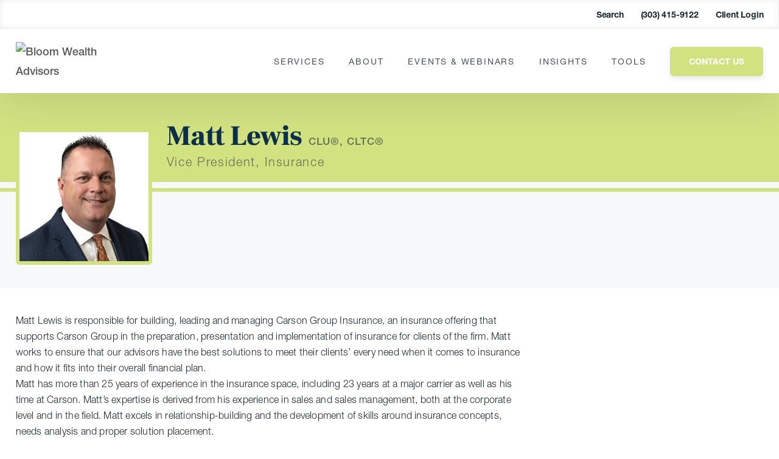

--- FILE ---
content_type: text/html; charset=UTF-8
request_url: https://www.bloomwealthadvisors.com/team-members/matt-lewis/
body_size: 55256
content:
<!DOCTYPE html>
<html lang="en">
<head><meta charset="UTF-8"><script>if(navigator.userAgent.match(/MSIE|Internet Explorer/i)||navigator.userAgent.match(/Trident\/7\..*?rv:11/i)){var href=document.location.href;if(!href.match(/[?&]nowprocket/)){if(href.indexOf("?")==-1){if(href.indexOf("#")==-1){document.location.href=href+"?nowprocket=1"}else{document.location.href=href.replace("#","?nowprocket=1#")}}else{if(href.indexOf("#")==-1){document.location.href=href+"&nowprocket=1"}else{document.location.href=href.replace("#","&nowprocket=1#")}}}}</script><script>(()=>{class RocketLazyLoadScripts{constructor(){this.v="2.0.3",this.userEvents=["keydown","keyup","mousedown","mouseup","mousemove","mouseover","mouseenter","mouseout","mouseleave","touchmove","touchstart","touchend","touchcancel","wheel","click","dblclick","input","visibilitychange"],this.attributeEvents=["onblur","onclick","oncontextmenu","ondblclick","onfocus","onmousedown","onmouseenter","onmouseleave","onmousemove","onmouseout","onmouseover","onmouseup","onmousewheel","onscroll","onsubmit"]}async t(){this.i(),this.o(),/iP(ad|hone)/.test(navigator.userAgent)&&this.h(),this.u(),this.l(this),this.m(),this.k(this),this.p(this),this._(),await Promise.all([this.R(),this.L()]),this.lastBreath=Date.now(),this.S(this),this.P(),this.D(),this.O(),this.M(),await this.C(this.delayedScripts.normal),await this.C(this.delayedScripts.defer),await this.C(this.delayedScripts.async),this.F("domReady"),await this.T(),await this.j(),await this.I(),this.F("windowLoad"),await this.A(),window.dispatchEvent(new Event("rocket-allScriptsLoaded")),this.everythingLoaded=!0,this.lastTouchEnd&&await new Promise((t=>setTimeout(t,500-Date.now()+this.lastTouchEnd))),this.H(),this.F("all"),this.U(),this.W()}i(){this.CSPIssue=sessionStorage.getItem("rocketCSPIssue"),document.addEventListener("securitypolicyviolation",(t=>{this.CSPIssue||"script-src-elem"!==t.violatedDirective||"data"!==t.blockedURI||(this.CSPIssue=!0,sessionStorage.setItem("rocketCSPIssue",!0))}),{isRocket:!0})}o(){window.addEventListener("pageshow",(t=>{this.persisted=t.persisted,this.realWindowLoadedFired=!0}),{isRocket:!0}),window.addEventListener("pagehide",(()=>{this.onFirstUserAction=null}),{isRocket:!0})}h(){let t;function e(e){t=e}window.addEventListener("touchstart",e,{isRocket:!0}),window.addEventListener("touchend",(function i(o){Math.abs(o.changedTouches[0].pageX-t.changedTouches[0].pageX)<10&&Math.abs(o.changedTouches[0].pageY-t.changedTouches[0].pageY)<10&&o.timeStamp-t.timeStamp<200&&(o.target.dispatchEvent(new PointerEvent("click",{target:o.target,bubbles:!0,cancelable:!0,detail:1})),event.preventDefault(),window.removeEventListener("touchstart",e,{isRocket:!0}),window.removeEventListener("touchend",i,{isRocket:!0}))}),{isRocket:!0})}q(t){this.userActionTriggered||("mousemove"!==t.type||this.firstMousemoveIgnored?"keyup"===t.type||"mouseover"===t.type||"mouseout"===t.type||(this.userActionTriggered=!0,this.onFirstUserAction&&this.onFirstUserAction()):this.firstMousemoveIgnored=!0),"click"===t.type&&t.preventDefault(),this.savedUserEvents.length>0&&(t.stopPropagation(),t.stopImmediatePropagation()),"touchstart"===this.lastEvent&&"touchend"===t.type&&(this.lastTouchEnd=Date.now()),"click"===t.type&&(this.lastTouchEnd=0),this.lastEvent=t.type,this.savedUserEvents.push(t)}u(){this.savedUserEvents=[],this.userEventHandler=this.q.bind(this),this.userEvents.forEach((t=>window.addEventListener(t,this.userEventHandler,{passive:!1,isRocket:!0})))}U(){this.userEvents.forEach((t=>window.removeEventListener(t,this.userEventHandler,{passive:!1,isRocket:!0}))),this.savedUserEvents.forEach((t=>{t.target.dispatchEvent(new window[t.constructor.name](t.type,t))}))}m(){this.eventsMutationObserver=new MutationObserver((t=>{const e="return false";for(const i of t){if("attributes"===i.type){const t=i.target.getAttribute(i.attributeName);t&&t!==e&&(i.target.setAttribute("data-rocket-"+i.attributeName,t),i.target["rocket"+i.attributeName]=new Function("event",t),i.target.setAttribute(i.attributeName,e))}"childList"===i.type&&i.addedNodes.forEach((t=>{if(t.nodeType===Node.ELEMENT_NODE)for(const i of t.attributes)this.attributeEvents.includes(i.name)&&i.value&&""!==i.value&&(t.setAttribute("data-rocket-"+i.name,i.value),t["rocket"+i.name]=new Function("event",i.value),t.setAttribute(i.name,e))}))}})),this.eventsMutationObserver.observe(document,{subtree:!0,childList:!0,attributeFilter:this.attributeEvents})}H(){this.eventsMutationObserver.disconnect(),this.attributeEvents.forEach((t=>{document.querySelectorAll("[data-rocket-"+t+"]").forEach((e=>{e.setAttribute(t,e.getAttribute("data-rocket-"+t)),e.removeAttribute("data-rocket-"+t)}))}))}k(t){Object.defineProperty(HTMLElement.prototype,"onclick",{get(){return this.rocketonclick||null},set(e){this.rocketonclick=e,this.setAttribute(t.everythingLoaded?"onclick":"data-rocket-onclick","this.rocketonclick(event)")}})}S(t){function e(e,i){let o=e[i];e[i]=null,Object.defineProperty(e,i,{get:()=>o,set(s){t.everythingLoaded?o=s:e["rocket"+i]=o=s}})}e(document,"onreadystatechange"),e(window,"onload"),e(window,"onpageshow");try{Object.defineProperty(document,"readyState",{get:()=>t.rocketReadyState,set(e){t.rocketReadyState=e},configurable:!0}),document.readyState="loading"}catch(t){console.log("WPRocket DJE readyState conflict, bypassing")}}l(t){this.originalAddEventListener=EventTarget.prototype.addEventListener,this.originalRemoveEventListener=EventTarget.prototype.removeEventListener,this.savedEventListeners=[],EventTarget.prototype.addEventListener=function(e,i,o){o&&o.isRocket||!t.B(e,this)&&!t.userEvents.includes(e)||t.B(e,this)&&!t.userActionTriggered||e.startsWith("rocket-")||t.everythingLoaded?t.originalAddEventListener.call(this,e,i,o):t.savedEventListeners.push({target:this,remove:!1,type:e,func:i,options:o})},EventTarget.prototype.removeEventListener=function(e,i,o){o&&o.isRocket||!t.B(e,this)&&!t.userEvents.includes(e)||t.B(e,this)&&!t.userActionTriggered||e.startsWith("rocket-")||t.everythingLoaded?t.originalRemoveEventListener.call(this,e,i,o):t.savedEventListeners.push({target:this,remove:!0,type:e,func:i,options:o})}}F(t){"all"===t&&(EventTarget.prototype.addEventListener=this.originalAddEventListener,EventTarget.prototype.removeEventListener=this.originalRemoveEventListener),this.savedEventListeners=this.savedEventListeners.filter((e=>{let i=e.type,o=e.target||window;return"domReady"===t&&"DOMContentLoaded"!==i&&"readystatechange"!==i||("windowLoad"===t&&"load"!==i&&"readystatechange"!==i&&"pageshow"!==i||(this.B(i,o)&&(i="rocket-"+i),e.remove?o.removeEventListener(i,e.func,e.options):o.addEventListener(i,e.func,e.options),!1))}))}p(t){let e;function i(e){return t.everythingLoaded?e:e.split(" ").map((t=>"load"===t||t.startsWith("load.")?"rocket-jquery-load":t)).join(" ")}function o(o){function s(e){const s=o.fn[e];o.fn[e]=o.fn.init.prototype[e]=function(){return this[0]===window&&t.userActionTriggered&&("string"==typeof arguments[0]||arguments[0]instanceof String?arguments[0]=i(arguments[0]):"object"==typeof arguments[0]&&Object.keys(arguments[0]).forEach((t=>{const e=arguments[0][t];delete arguments[0][t],arguments[0][i(t)]=e}))),s.apply(this,arguments),this}}if(o&&o.fn&&!t.allJQueries.includes(o)){const e={DOMContentLoaded:[],"rocket-DOMContentLoaded":[]};for(const t in e)document.addEventListener(t,(()=>{e[t].forEach((t=>t()))}),{isRocket:!0});o.fn.ready=o.fn.init.prototype.ready=function(i){function s(){parseInt(o.fn.jquery)>2?setTimeout((()=>i.bind(document)(o))):i.bind(document)(o)}return t.realDomReadyFired?!t.userActionTriggered||t.fauxDomReadyFired?s():e["rocket-DOMContentLoaded"].push(s):e.DOMContentLoaded.push(s),o([])},s("on"),s("one"),s("off"),t.allJQueries.push(o)}e=o}t.allJQueries=[],o(window.jQuery),Object.defineProperty(window,"jQuery",{get:()=>e,set(t){o(t)}})}P(){const t=new Map;document.write=document.writeln=function(e){const i=document.currentScript,o=document.createRange(),s=i.parentElement;let n=t.get(i);void 0===n&&(n=i.nextSibling,t.set(i,n));const c=document.createDocumentFragment();o.setStart(c,0),c.appendChild(o.createContextualFragment(e)),s.insertBefore(c,n)}}async R(){return new Promise((t=>{this.userActionTriggered?t():this.onFirstUserAction=t}))}async L(){return new Promise((t=>{document.addEventListener("DOMContentLoaded",(()=>{this.realDomReadyFired=!0,t()}),{isRocket:!0})}))}async I(){return this.realWindowLoadedFired?Promise.resolve():new Promise((t=>{window.addEventListener("load",t,{isRocket:!0})}))}M(){this.pendingScripts=[];this.scriptsMutationObserver=new MutationObserver((t=>{for(const e of t)e.addedNodes.forEach((t=>{"SCRIPT"!==t.tagName||t.noModule||t.isWPRocket||this.pendingScripts.push({script:t,promise:new Promise((e=>{const i=()=>{const i=this.pendingScripts.findIndex((e=>e.script===t));i>=0&&this.pendingScripts.splice(i,1),e()};t.addEventListener("load",i,{isRocket:!0}),t.addEventListener("error",i,{isRocket:!0}),setTimeout(i,1e3)}))})}))})),this.scriptsMutationObserver.observe(document,{childList:!0,subtree:!0})}async j(){await this.J(),this.pendingScripts.length?(await this.pendingScripts[0].promise,await this.j()):this.scriptsMutationObserver.disconnect()}D(){this.delayedScripts={normal:[],async:[],defer:[]},document.querySelectorAll("script[type$=rocketlazyloadscript]").forEach((t=>{t.hasAttribute("data-rocket-src")?t.hasAttribute("async")&&!1!==t.async?this.delayedScripts.async.push(t):t.hasAttribute("defer")&&!1!==t.defer||"module"===t.getAttribute("data-rocket-type")?this.delayedScripts.defer.push(t):this.delayedScripts.normal.push(t):this.delayedScripts.normal.push(t)}))}async _(){await this.L();let t=[];document.querySelectorAll("script[type$=rocketlazyloadscript][data-rocket-src]").forEach((e=>{let i=e.getAttribute("data-rocket-src");if(i&&!i.startsWith("data:")){i.startsWith("//")&&(i=location.protocol+i);try{const o=new URL(i).origin;o!==location.origin&&t.push({src:o,crossOrigin:e.crossOrigin||"module"===e.getAttribute("data-rocket-type")})}catch(t){}}})),t=[...new Map(t.map((t=>[JSON.stringify(t),t]))).values()],this.N(t,"preconnect")}async $(t){if(await this.G(),!0!==t.noModule||!("noModule"in HTMLScriptElement.prototype))return new Promise((e=>{let i;function o(){(i||t).setAttribute("data-rocket-status","executed"),e()}try{if(navigator.userAgent.includes("Firefox/")||""===navigator.vendor||this.CSPIssue)i=document.createElement("script"),[...t.attributes].forEach((t=>{let e=t.nodeName;"type"!==e&&("data-rocket-type"===e&&(e="type"),"data-rocket-src"===e&&(e="src"),i.setAttribute(e,t.nodeValue))})),t.text&&(i.text=t.text),t.nonce&&(i.nonce=t.nonce),i.hasAttribute("src")?(i.addEventListener("load",o,{isRocket:!0}),i.addEventListener("error",(()=>{i.setAttribute("data-rocket-status","failed-network"),e()}),{isRocket:!0}),setTimeout((()=>{i.isConnected||e()}),1)):(i.text=t.text,o()),i.isWPRocket=!0,t.parentNode.replaceChild(i,t);else{const i=t.getAttribute("data-rocket-type"),s=t.getAttribute("data-rocket-src");i?(t.type=i,t.removeAttribute("data-rocket-type")):t.removeAttribute("type"),t.addEventListener("load",o,{isRocket:!0}),t.addEventListener("error",(i=>{this.CSPIssue&&i.target.src.startsWith("data:")?(console.log("WPRocket: CSP fallback activated"),t.removeAttribute("src"),this.$(t).then(e)):(t.setAttribute("data-rocket-status","failed-network"),e())}),{isRocket:!0}),s?(t.fetchPriority="high",t.removeAttribute("data-rocket-src"),t.src=s):t.src="data:text/javascript;base64,"+window.btoa(unescape(encodeURIComponent(t.text)))}}catch(i){t.setAttribute("data-rocket-status","failed-transform"),e()}}));t.setAttribute("data-rocket-status","skipped")}async C(t){const e=t.shift();return e?(e.isConnected&&await this.$(e),this.C(t)):Promise.resolve()}O(){this.N([...this.delayedScripts.normal,...this.delayedScripts.defer,...this.delayedScripts.async],"preload")}N(t,e){this.trash=this.trash||[];let i=!0;var o=document.createDocumentFragment();t.forEach((t=>{const s=t.getAttribute&&t.getAttribute("data-rocket-src")||t.src;if(s&&!s.startsWith("data:")){const n=document.createElement("link");n.href=s,n.rel=e,"preconnect"!==e&&(n.as="script",n.fetchPriority=i?"high":"low"),t.getAttribute&&"module"===t.getAttribute("data-rocket-type")&&(n.crossOrigin=!0),t.crossOrigin&&(n.crossOrigin=t.crossOrigin),t.integrity&&(n.integrity=t.integrity),t.nonce&&(n.nonce=t.nonce),o.appendChild(n),this.trash.push(n),i=!1}})),document.head.appendChild(o)}W(){this.trash.forEach((t=>t.remove()))}async T(){try{document.readyState="interactive"}catch(t){}this.fauxDomReadyFired=!0;try{await this.G(),document.dispatchEvent(new Event("rocket-readystatechange")),await this.G(),document.rocketonreadystatechange&&document.rocketonreadystatechange(),await this.G(),document.dispatchEvent(new Event("rocket-DOMContentLoaded")),await this.G(),window.dispatchEvent(new Event("rocket-DOMContentLoaded"))}catch(t){console.error(t)}}async A(){try{document.readyState="complete"}catch(t){}try{await this.G(),document.dispatchEvent(new Event("rocket-readystatechange")),await this.G(),document.rocketonreadystatechange&&document.rocketonreadystatechange(),await this.G(),window.dispatchEvent(new Event("rocket-load")),await this.G(),window.rocketonload&&window.rocketonload(),await this.G(),this.allJQueries.forEach((t=>t(window).trigger("rocket-jquery-load"))),await this.G();const t=new Event("rocket-pageshow");t.persisted=this.persisted,window.dispatchEvent(t),await this.G(),window.rocketonpageshow&&window.rocketonpageshow({persisted:this.persisted})}catch(t){console.error(t)}}async G(){Date.now()-this.lastBreath>45&&(await this.J(),this.lastBreath=Date.now())}async J(){return document.hidden?new Promise((t=>setTimeout(t))):new Promise((t=>requestAnimationFrame(t)))}B(t,e){return e===document&&"readystatechange"===t||(e===document&&"DOMContentLoaded"===t||(e===window&&"DOMContentLoaded"===t||(e===window&&"load"===t||e===window&&"pageshow"===t)))}static run(){(new RocketLazyLoadScripts).t()}}RocketLazyLoadScripts.run()})();</script>

<meta name="viewport" content="width=device-width, initial-scale=1.0">
<meta http-equiv="X-UA-Compatible" content="ie=edge">
<link rel="icon" href="https://www.bloomwealthadvisors.com/wp-content/uploads/2022/08/cropped-bloom-wealth-favicon-32x32.png" sizes="32x32" />
<link rel="icon" href="https://www.bloomwealthadvisors.com/wp-content/uploads/2022/08/cropped-bloom-wealth-favicon-192x192.png" sizes="192x192" />
<link rel="apple-touch-icon" href="https://www.bloomwealthadvisors.com/wp-content/uploads/2022/08/cropped-bloom-wealth-favicon-180x180.png" />
<meta name="msapplication-TileImage" content="https://www.bloomwealthadvisors.com/wp-content/uploads/2022/08/cropped-bloom-wealth-favicon-270x270.png" />
<link href="//www.google-analytics.com" rel="dns-prefetch">

<meta name='robots' content='index, follow, max-image-preview:large, max-snippet:-1, max-video-preview:-1' />
<script type="rocketlazyloadscript" data-minify="1" id="cookieyes" data-rocket-type="text/javascript" data-rocket-src="https://www.bloomwealthadvisors.com/wp-content/cache/min/1/client_data/79ac56d75c054e0415d7f95f/script.js?ver=1769699643"></script><style></style>

	<!-- This site is optimized with the Yoast SEO plugin v26.5 - https://yoast.com/wordpress/plugins/seo/ -->
	<title>Matt Lewis &#8212; Bloom Wealth Advisors</title><link rel="preload" data-rocket-preload as="font" href="https://fonts.gstatic.com/s/frankruhllibre/v22/j8_w6_fAw7jrcalD7oKYNX0QfAnPW7Dl4Q.woff2" crossorigin><link rel="preload" data-rocket-preload as="font" href="https://www.bloomwealthadvisors.com/wp-content/themes/carsonwp/public/fonts/f9c5199e-a996-4c08-9042-1eb845bb7495.woff2" crossorigin><link rel="preload" data-rocket-preload as="font" href="https://www.bloomwealthadvisors.com/wp-content/themes/carsonwp/public/fonts/08b57253-2e0d-4c12-9c57-107f6c67bc49.woff2" crossorigin><link rel="preload" data-rocket-preload as="font" href="https://www.bloomwealthadvisors.com/wp-content/themes/carsonwp/public/fonts/240c57a0-fdce-440d-9ce3-85e0cb56f470.woff2" crossorigin><link rel="preload" data-rocket-preload as="font" href="https://www.bloomwealthadvisors.com/wp-content/themes/carsonwp/public/fonts/1f4274cd-2674-481e-9023-69e33ffca161.woff2" crossorigin><style id="wpr-usedcss">@font-face{font-display:swap;font-family:'Frank Ruhl Libre';font-style:normal;font-weight:300;src:url(https://fonts.gstatic.com/s/frankruhllibre/v22/j8_w6_fAw7jrcalD7oKYNX0QfAnPW7Dl4Q.woff2) format('woff2');unicode-range:U+0000-00FF,U+0131,U+0152-0153,U+02BB-02BC,U+02C6,U+02DA,U+02DC,U+0304,U+0308,U+0329,U+2000-206F,U+20AC,U+2122,U+2191,U+2193,U+2212,U+2215,U+FEFF,U+FFFD}@font-face{font-display:swap;font-family:'Frank Ruhl Libre';font-style:normal;font-weight:400;src:url(https://fonts.gstatic.com/s/frankruhllibre/v22/j8_w6_fAw7jrcalD7oKYNX0QfAnPW7Dl4Q.woff2) format('woff2');unicode-range:U+0000-00FF,U+0131,U+0152-0153,U+02BB-02BC,U+02C6,U+02DA,U+02DC,U+0304,U+0308,U+0329,U+2000-206F,U+20AC,U+2122,U+2191,U+2193,U+2212,U+2215,U+FEFF,U+FFFD}@font-face{font-display:swap;font-family:'Frank Ruhl Libre';font-style:normal;font-weight:900;src:url(https://fonts.gstatic.com/s/frankruhllibre/v22/j8_w6_fAw7jrcalD7oKYNX0QfAnPW7Dl4Q.woff2) format('woff2');unicode-range:U+0000-00FF,U+0131,U+0152-0153,U+02BB-02BC,U+02C6,U+02DA,U+02DC,U+0304,U+0308,U+0329,U+2000-206F,U+20AC,U+2122,U+2191,U+2193,U+2212,U+2215,U+FEFF,U+FFFD}:root{--primary:#d3e281;--primary-rgb:211,226,129;--secondary:#58595b;--secondary-rgb:88,89,91;--cta:#d3e281;--black:#1b2632}:where(.wp-block-button__link){border-radius:9999px;box-shadow:none;padding:calc(.667em + 2px) calc(1.333em + 2px);text-decoration:none}:root :where(.wp-block-button .wp-block-button__link.is-style-outline),:root :where(.wp-block-button.is-style-outline>.wp-block-button__link){border:2px solid;padding:.667em 1.333em}:root :where(.wp-block-button .wp-block-button__link.is-style-outline:not(.has-text-color)),:root :where(.wp-block-button.is-style-outline>.wp-block-button__link:not(.has-text-color)){color:currentColor}:root :where(.wp-block-button .wp-block-button__link.is-style-outline:not(.has-background)),:root :where(.wp-block-button.is-style-outline>.wp-block-button__link:not(.has-background)){background-color:initial;background-image:none}:where(.wp-block-calendar table:not(.has-background) th){background:#ddd}:where(.wp-block-columns){margin-bottom:1.75em}:where(.wp-block-columns.has-background){padding:1.25em 2.375em}:where(.wp-block-post-comments input[type=submit]){border:none}:where(.wp-block-cover-image:not(.has-text-color)),:where(.wp-block-cover:not(.has-text-color)){color:#fff}:where(.wp-block-cover-image.is-light:not(.has-text-color)),:where(.wp-block-cover.is-light:not(.has-text-color)){color:#000}:root :where(.wp-block-cover h1:not(.has-text-color)),:root :where(.wp-block-cover h2:not(.has-text-color)),:root :where(.wp-block-cover h3:not(.has-text-color)),:root :where(.wp-block-cover h4:not(.has-text-color)),:root :where(.wp-block-cover h5:not(.has-text-color)),:root :where(.wp-block-cover h6:not(.has-text-color)),:root :where(.wp-block-cover p:not(.has-text-color)){color:inherit}:where(.wp-block-file){margin-bottom:1.5em}:where(.wp-block-file__button){border-radius:2em;display:inline-block;padding:.5em 1em}:where(.wp-block-file__button):is(a):active,:where(.wp-block-file__button):is(a):focus,:where(.wp-block-file__button):is(a):hover,:where(.wp-block-file__button):is(a):visited{box-shadow:none;color:#fff;opacity:.85;text-decoration:none}:where(.wp-block-group.wp-block-group-is-layout-constrained){position:relative}:root :where(.wp-block-image.is-style-rounded img,.wp-block-image .is-style-rounded img){border-radius:9999px}:where(.wp-block-latest-comments:not([style*=line-height] .wp-block-latest-comments__comment)){line-height:1.1}:where(.wp-block-latest-comments:not([style*=line-height] .wp-block-latest-comments__comment-excerpt p)){line-height:1.8}:root :where(.wp-block-latest-posts.is-grid){padding:0}:root :where(.wp-block-latest-posts.wp-block-latest-posts__list){padding-left:0}ol,ul{box-sizing:border-box}:root :where(.wp-block-list.has-background){padding:1.25em 2.375em}:where(.wp-block-navigation.has-background .wp-block-navigation-item a:not(.wp-element-button)),:where(.wp-block-navigation.has-background .wp-block-navigation-submenu a:not(.wp-element-button)){padding:.5em 1em}:where(.wp-block-navigation .wp-block-navigation__submenu-container .wp-block-navigation-item a:not(.wp-element-button)),:where(.wp-block-navigation .wp-block-navigation__submenu-container .wp-block-navigation-submenu a:not(.wp-element-button)),:where(.wp-block-navigation .wp-block-navigation__submenu-container .wp-block-navigation-submenu button.wp-block-navigation-item__content),:where(.wp-block-navigation .wp-block-navigation__submenu-container .wp-block-pages-list__item button.wp-block-navigation-item__content){padding:.5em 1em}:root :where(p.has-background){padding:1.25em 2.375em}:where(p.has-text-color:not(.has-link-color)) a{color:inherit}:where(.wp-block-post-comments-form) input:not([type=submit]),:where(.wp-block-post-comments-form) textarea{border:1px solid #949494;font-family:inherit;font-size:1em}:where(.wp-block-post-comments-form) input:where(:not([type=submit]):not([type=checkbox])),:where(.wp-block-post-comments-form) textarea{padding:calc(.667em + 2px)}:where(.wp-block-post-excerpt){box-sizing:border-box;margin-bottom:var(--wp--style--block-gap);margin-top:var(--wp--style--block-gap)}:where(.wp-block-preformatted.has-background){padding:1.25em 2.375em}:where(.wp-block-search__button){border:1px solid #ccc;padding:6px 10px}:where(.wp-block-search__input){font-family:inherit;font-size:inherit;font-style:inherit;font-weight:inherit;letter-spacing:inherit;line-height:inherit;text-transform:inherit}:where(.wp-block-search__button-inside .wp-block-search__inside-wrapper){border:1px solid #949494;box-sizing:border-box;padding:4px}:where(.wp-block-search__button-inside .wp-block-search__inside-wrapper) .wp-block-search__input{border:none;border-radius:0;padding:0 4px}:where(.wp-block-search__button-inside .wp-block-search__inside-wrapper) .wp-block-search__input:focus{outline:0}:where(.wp-block-search__button-inside .wp-block-search__inside-wrapper) :where(.wp-block-search__button){padding:4px 8px}:root :where(.wp-block-separator.is-style-dots){height:auto;line-height:1;text-align:center}:root :where(.wp-block-separator.is-style-dots):before{color:currentColor;content:"···";font-family:serif;font-size:1.5em;letter-spacing:2em;padding-left:2em}:root :where(.wp-block-site-logo.is-style-rounded){border-radius:9999px}:where(.wp-block-social-links:not(.is-style-logos-only)) .wp-social-link{background-color:#f0f0f0;color:#444}:where(.wp-block-social-links:not(.is-style-logos-only)) .wp-social-link-amazon{background-color:#f90;color:#fff}:where(.wp-block-social-links:not(.is-style-logos-only)) .wp-social-link-bandcamp{background-color:#1ea0c3;color:#fff}:where(.wp-block-social-links:not(.is-style-logos-only)) .wp-social-link-behance{background-color:#0757fe;color:#fff}:where(.wp-block-social-links:not(.is-style-logos-only)) .wp-social-link-bluesky{background-color:#0a7aff;color:#fff}:where(.wp-block-social-links:not(.is-style-logos-only)) .wp-social-link-codepen{background-color:#1e1f26;color:#fff}:where(.wp-block-social-links:not(.is-style-logos-only)) .wp-social-link-deviantart{background-color:#02e49b;color:#fff}:where(.wp-block-social-links:not(.is-style-logos-only)) .wp-social-link-discord{background-color:#5865f2;color:#fff}:where(.wp-block-social-links:not(.is-style-logos-only)) .wp-social-link-dribbble{background-color:#e94c89;color:#fff}:where(.wp-block-social-links:not(.is-style-logos-only)) .wp-social-link-dropbox{background-color:#4280ff;color:#fff}:where(.wp-block-social-links:not(.is-style-logos-only)) .wp-social-link-etsy{background-color:#f45800;color:#fff}:where(.wp-block-social-links:not(.is-style-logos-only)) .wp-social-link-facebook{background-color:#0866ff;color:#fff}:where(.wp-block-social-links:not(.is-style-logos-only)) .wp-social-link-fivehundredpx{background-color:#000;color:#fff}:where(.wp-block-social-links:not(.is-style-logos-only)) .wp-social-link-flickr{background-color:#0461dd;color:#fff}:where(.wp-block-social-links:not(.is-style-logos-only)) .wp-social-link-foursquare{background-color:#e65678;color:#fff}:where(.wp-block-social-links:not(.is-style-logos-only)) .wp-social-link-github{background-color:#24292d;color:#fff}:where(.wp-block-social-links:not(.is-style-logos-only)) .wp-social-link-goodreads{background-color:#eceadd;color:#382110}:where(.wp-block-social-links:not(.is-style-logos-only)) .wp-social-link-google{background-color:#ea4434;color:#fff}:where(.wp-block-social-links:not(.is-style-logos-only)) .wp-social-link-gravatar{background-color:#1d4fc4;color:#fff}:where(.wp-block-social-links:not(.is-style-logos-only)) .wp-social-link-instagram{background-color:#f00075;color:#fff}:where(.wp-block-social-links:not(.is-style-logos-only)) .wp-social-link-lastfm{background-color:#e21b24;color:#fff}:where(.wp-block-social-links:not(.is-style-logos-only)) .wp-social-link-linkedin{background-color:#0d66c2;color:#fff}:where(.wp-block-social-links:not(.is-style-logos-only)) .wp-social-link-mastodon{background-color:#3288d4;color:#fff}:where(.wp-block-social-links:not(.is-style-logos-only)) .wp-social-link-medium{background-color:#000;color:#fff}:where(.wp-block-social-links:not(.is-style-logos-only)) .wp-social-link-meetup{background-color:#f6405f;color:#fff}:where(.wp-block-social-links:not(.is-style-logos-only)) .wp-social-link-patreon{background-color:#000;color:#fff}:where(.wp-block-social-links:not(.is-style-logos-only)) .wp-social-link-pinterest{background-color:#e60122;color:#fff}:where(.wp-block-social-links:not(.is-style-logos-only)) .wp-social-link-pocket{background-color:#ef4155;color:#fff}:where(.wp-block-social-links:not(.is-style-logos-only)) .wp-social-link-reddit{background-color:#ff4500;color:#fff}:where(.wp-block-social-links:not(.is-style-logos-only)) .wp-social-link-skype{background-color:#0478d7;color:#fff}:where(.wp-block-social-links:not(.is-style-logos-only)) .wp-social-link-snapchat{background-color:#fefc00;color:#fff;stroke:#000}:where(.wp-block-social-links:not(.is-style-logos-only)) .wp-social-link-soundcloud{background-color:#ff5600;color:#fff}:where(.wp-block-social-links:not(.is-style-logos-only)) .wp-social-link-spotify{background-color:#1bd760;color:#fff}:where(.wp-block-social-links:not(.is-style-logos-only)) .wp-social-link-telegram{background-color:#2aabee;color:#fff}:where(.wp-block-social-links:not(.is-style-logos-only)) .wp-social-link-threads{background-color:#000;color:#fff}:where(.wp-block-social-links:not(.is-style-logos-only)) .wp-social-link-tiktok{background-color:#000;color:#fff}:where(.wp-block-social-links:not(.is-style-logos-only)) .wp-social-link-tumblr{background-color:#011835;color:#fff}:where(.wp-block-social-links:not(.is-style-logos-only)) .wp-social-link-twitch{background-color:#6440a4;color:#fff}:where(.wp-block-social-links:not(.is-style-logos-only)) .wp-social-link-twitter{background-color:#1da1f2;color:#fff}:where(.wp-block-social-links:not(.is-style-logos-only)) .wp-social-link-vimeo{background-color:#1eb7ea;color:#fff}:where(.wp-block-social-links:not(.is-style-logos-only)) .wp-social-link-vk{background-color:#4680c2;color:#fff}:where(.wp-block-social-links:not(.is-style-logos-only)) .wp-social-link-wordpress{background-color:#3499cd;color:#fff}:where(.wp-block-social-links:not(.is-style-logos-only)) .wp-social-link-whatsapp{background-color:#25d366;color:#fff}:where(.wp-block-social-links:not(.is-style-logos-only)) .wp-social-link-x{background-color:#000;color:#fff}:where(.wp-block-social-links:not(.is-style-logos-only)) .wp-social-link-yelp{background-color:#d32422;color:#fff}:where(.wp-block-social-links:not(.is-style-logos-only)) .wp-social-link-youtube{background-color:red;color:#fff}:where(.wp-block-social-links.is-style-logos-only) .wp-social-link{background:0 0}:where(.wp-block-social-links.is-style-logos-only) .wp-social-link svg{height:1.25em;width:1.25em}:where(.wp-block-social-links.is-style-logos-only) .wp-social-link-amazon{color:#f90}:where(.wp-block-social-links.is-style-logos-only) .wp-social-link-bandcamp{color:#1ea0c3}:where(.wp-block-social-links.is-style-logos-only) .wp-social-link-behance{color:#0757fe}:where(.wp-block-social-links.is-style-logos-only) .wp-social-link-bluesky{color:#0a7aff}:where(.wp-block-social-links.is-style-logos-only) .wp-social-link-codepen{color:#1e1f26}:where(.wp-block-social-links.is-style-logos-only) .wp-social-link-deviantart{color:#02e49b}:where(.wp-block-social-links.is-style-logos-only) .wp-social-link-discord{color:#5865f2}:where(.wp-block-social-links.is-style-logos-only) .wp-social-link-dribbble{color:#e94c89}:where(.wp-block-social-links.is-style-logos-only) .wp-social-link-dropbox{color:#4280ff}:where(.wp-block-social-links.is-style-logos-only) .wp-social-link-etsy{color:#f45800}:where(.wp-block-social-links.is-style-logos-only) .wp-social-link-facebook{color:#0866ff}:where(.wp-block-social-links.is-style-logos-only) .wp-social-link-fivehundredpx{color:#000}:where(.wp-block-social-links.is-style-logos-only) .wp-social-link-flickr{color:#0461dd}:where(.wp-block-social-links.is-style-logos-only) .wp-social-link-foursquare{color:#e65678}:where(.wp-block-social-links.is-style-logos-only) .wp-social-link-github{color:#24292d}:where(.wp-block-social-links.is-style-logos-only) .wp-social-link-goodreads{color:#382110}:where(.wp-block-social-links.is-style-logos-only) .wp-social-link-google{color:#ea4434}:where(.wp-block-social-links.is-style-logos-only) .wp-social-link-gravatar{color:#1d4fc4}:where(.wp-block-social-links.is-style-logos-only) .wp-social-link-instagram{color:#f00075}:where(.wp-block-social-links.is-style-logos-only) .wp-social-link-lastfm{color:#e21b24}:where(.wp-block-social-links.is-style-logos-only) .wp-social-link-linkedin{color:#0d66c2}:where(.wp-block-social-links.is-style-logos-only) .wp-social-link-mastodon{color:#3288d4}:where(.wp-block-social-links.is-style-logos-only) .wp-social-link-medium{color:#000}:where(.wp-block-social-links.is-style-logos-only) .wp-social-link-meetup{color:#f6405f}:where(.wp-block-social-links.is-style-logos-only) .wp-social-link-patreon{color:#000}:where(.wp-block-social-links.is-style-logos-only) .wp-social-link-pinterest{color:#e60122}:where(.wp-block-social-links.is-style-logos-only) .wp-social-link-pocket{color:#ef4155}:where(.wp-block-social-links.is-style-logos-only) .wp-social-link-reddit{color:#ff4500}:where(.wp-block-social-links.is-style-logos-only) .wp-social-link-skype{color:#0478d7}:where(.wp-block-social-links.is-style-logos-only) .wp-social-link-snapchat{color:#fff;stroke:#000}:where(.wp-block-social-links.is-style-logos-only) .wp-social-link-soundcloud{color:#ff5600}:where(.wp-block-social-links.is-style-logos-only) .wp-social-link-spotify{color:#1bd760}:where(.wp-block-social-links.is-style-logos-only) .wp-social-link-telegram{color:#2aabee}:where(.wp-block-social-links.is-style-logos-only) .wp-social-link-threads{color:#000}:where(.wp-block-social-links.is-style-logos-only) .wp-social-link-tiktok{color:#000}:where(.wp-block-social-links.is-style-logos-only) .wp-social-link-tumblr{color:#011835}:where(.wp-block-social-links.is-style-logos-only) .wp-social-link-twitch{color:#6440a4}:where(.wp-block-social-links.is-style-logos-only) .wp-social-link-twitter{color:#1da1f2}:where(.wp-block-social-links.is-style-logos-only) .wp-social-link-vimeo{color:#1eb7ea}:where(.wp-block-social-links.is-style-logos-only) .wp-social-link-vk{color:#4680c2}:where(.wp-block-social-links.is-style-logos-only) .wp-social-link-whatsapp{color:#25d366}:where(.wp-block-social-links.is-style-logos-only) .wp-social-link-wordpress{color:#3499cd}:where(.wp-block-social-links.is-style-logos-only) .wp-social-link-x{color:#000}:where(.wp-block-social-links.is-style-logos-only) .wp-social-link-yelp{color:#d32422}:where(.wp-block-social-links.is-style-logos-only) .wp-social-link-youtube{color:red}:root :where(.wp-block-social-links .wp-social-link a){padding:.25em}:root :where(.wp-block-social-links.is-style-logos-only .wp-social-link a){padding:0}:root :where(.wp-block-social-links.is-style-pill-shape .wp-social-link a){padding-left:.6666666667em;padding-right:.6666666667em}:root :where(.wp-block-tag-cloud.is-style-outline){display:flex;flex-wrap:wrap;gap:1ch}:root :where(.wp-block-tag-cloud.is-style-outline a){border:1px solid;font-size:unset!important;margin-right:0;padding:1ch 2ch;text-decoration:none!important}:root :where(.wp-block-table-of-contents){box-sizing:border-box}:where(.wp-block-term-description){box-sizing:border-box;margin-bottom:var(--wp--style--block-gap);margin-top:var(--wp--style--block-gap)}:where(pre.wp-block-verse){font-family:inherit}.entry-content{counter-reset:footnotes}:root{--wp--preset--font-size--normal:16px;--wp--preset--font-size--huge:42px}html :where(.has-border-color){border-style:solid}html :where([style*=border-top-color]){border-top-style:solid}html :where([style*=border-right-color]){border-right-style:solid}html :where([style*=border-bottom-color]){border-bottom-style:solid}html :where([style*=border-left-color]){border-left-style:solid}html :where([style*=border-width]){border-style:solid}html :where([style*=border-top-width]){border-top-style:solid}html :where([style*=border-right-width]){border-right-style:solid}html :where([style*=border-bottom-width]){border-bottom-style:solid}html :where([style*=border-left-width]){border-left-style:solid}html :where(img[class*=wp-image-]){height:auto;max-width:100%}:where(figure){margin:0 0 1em}html :where(.is-position-sticky){--wp-admin--admin-bar--position-offset:var(--wp-admin--admin-bar--height,0px)}@media screen and (max-width:600px){html :where(.is-position-sticky){--wp-admin--admin-bar--position-offset:0px}}:root{--wp--preset--aspect-ratio--square:1;--wp--preset--aspect-ratio--4-3:4/3;--wp--preset--aspect-ratio--3-4:3/4;--wp--preset--aspect-ratio--3-2:3/2;--wp--preset--aspect-ratio--2-3:2/3;--wp--preset--aspect-ratio--16-9:16/9;--wp--preset--aspect-ratio--9-16:9/16;--wp--preset--color--black:#000000;--wp--preset--color--cyan-bluish-gray:#abb8c3;--wp--preset--color--white:#ffffff;--wp--preset--color--pale-pink:#f78da7;--wp--preset--color--vivid-red:#cf2e2e;--wp--preset--color--luminous-vivid-orange:#ff6900;--wp--preset--color--luminous-vivid-amber:#fcb900;--wp--preset--color--light-green-cyan:#7bdcb5;--wp--preset--color--vivid-green-cyan:#00d084;--wp--preset--color--pale-cyan-blue:#8ed1fc;--wp--preset--color--vivid-cyan-blue:#0693e3;--wp--preset--color--vivid-purple:#9b51e0;--wp--preset--gradient--vivid-cyan-blue-to-vivid-purple:linear-gradient(135deg,rgba(6, 147, 227, 1) 0%,rgb(155, 81, 224) 100%);--wp--preset--gradient--light-green-cyan-to-vivid-green-cyan:linear-gradient(135deg,rgb(122, 220, 180) 0%,rgb(0, 208, 130) 100%);--wp--preset--gradient--luminous-vivid-amber-to-luminous-vivid-orange:linear-gradient(135deg,rgba(252, 185, 0, 1) 0%,rgba(255, 105, 0, 1) 100%);--wp--preset--gradient--luminous-vivid-orange-to-vivid-red:linear-gradient(135deg,rgba(255, 105, 0, 1) 0%,rgb(207, 46, 46) 100%);--wp--preset--gradient--very-light-gray-to-cyan-bluish-gray:linear-gradient(135deg,rgb(238, 238, 238) 0%,rgb(169, 184, 195) 100%);--wp--preset--gradient--cool-to-warm-spectrum:linear-gradient(135deg,rgb(74, 234, 220) 0%,rgb(151, 120, 209) 20%,rgb(207, 42, 186) 40%,rgb(238, 44, 130) 60%,rgb(251, 105, 98) 80%,rgb(254, 248, 76) 100%);--wp--preset--gradient--blush-light-purple:linear-gradient(135deg,rgb(255, 206, 236) 0%,rgb(152, 150, 240) 100%);--wp--preset--gradient--blush-bordeaux:linear-gradient(135deg,rgb(254, 205, 165) 0%,rgb(254, 45, 45) 50%,rgb(107, 0, 62) 100%);--wp--preset--gradient--luminous-dusk:linear-gradient(135deg,rgb(255, 203, 112) 0%,rgb(199, 81, 192) 50%,rgb(65, 88, 208) 100%);--wp--preset--gradient--pale-ocean:linear-gradient(135deg,rgb(255, 245, 203) 0%,rgb(182, 227, 212) 50%,rgb(51, 167, 181) 100%);--wp--preset--gradient--electric-grass:linear-gradient(135deg,rgb(202, 248, 128) 0%,rgb(113, 206, 126) 100%);--wp--preset--gradient--midnight:linear-gradient(135deg,rgb(2, 3, 129) 0%,rgb(40, 116, 252) 100%);--wp--preset--font-size--small:13px;--wp--preset--font-size--medium:20px;--wp--preset--font-size--large:36px;--wp--preset--font-size--x-large:42px;--wp--preset--spacing--20:0.44rem;--wp--preset--spacing--30:0.67rem;--wp--preset--spacing--40:1rem;--wp--preset--spacing--50:1.5rem;--wp--preset--spacing--60:2.25rem;--wp--preset--spacing--70:3.38rem;--wp--preset--spacing--80:5.06rem;--wp--preset--shadow--natural:6px 6px 9px rgba(0, 0, 0, .2);--wp--preset--shadow--deep:12px 12px 50px rgba(0, 0, 0, .4);--wp--preset--shadow--sharp:6px 6px 0px rgba(0, 0, 0, .2);--wp--preset--shadow--outlined:6px 6px 0px -3px rgba(255, 255, 255, 1),6px 6px rgba(0, 0, 0, 1);--wp--preset--shadow--crisp:6px 6px 0px rgba(0, 0, 0, 1)}:where(.is-layout-flex){gap:.5em}:where(.is-layout-grid){gap:.5em}:where(.wp-block-post-template.is-layout-flex){gap:1.25em}:where(.wp-block-post-template.is-layout-grid){gap:1.25em}:where(.wp-block-columns.is-layout-flex){gap:2em}:where(.wp-block-columns.is-layout-grid){gap:2em}:root :where(.wp-block-pullquote){font-size:1.5em;line-height:1.6}#carson-infobar{position:absolute;top:0;width:100%;z-index:99999}.iphone .et_pb_section_video_bg video::-webkit-media-controls-start-playback-button{display:none!important;-webkit-appearance:none}.et_mobile_device .et_pb_section_parallax .et_pb_parallax_css{background-attachment:scroll}#et-boc .et-l{text-shadow:none}a,a:active,div,em,form,h1,h2,h3,h4,iframe,img,input,label,li,object,ol,p,span,strong,textarea,ul,video{text-align:inherit;margin:0;padding:0;border:none;outline:0;vertical-align:baseline;background:0 0;letter-spacing:normal;color:inherit;box-shadow:none;-webkit-box-shadow:none;-moz-box-shadow:none;text-shadow:inherit;border-radius:0;-moz-border-radius:0;-webkit-border-radius:0;transition:none}h1,h2,h3,h4{line-height:1em;padding-bottom:10px;font-weight:500;text-transform:none;font-style:normal}ol,ul{list-style:none;text-align:inherit}ol li,ul li{padding-left:0;background:0 0;margin-left:0}footer,header,nav,section{display:block}input[type=email],input[type=number],input[type=password],input[type=text]{height:49px}a{text-decoration:none!important}p{padding-bottom:1em;color:inherit!important}p:last-of-type{padding-bottom:0}img{max-width:100%;height:auto}embed,iframe,object,video{max-width:100%}.et_pb_module a{color:#2ea3f2}.et_pb_module .sticky h2,.et_pb_module h2 a{color:inherit!important}.et_pb_module input{margin:0}.et_pb_bg_layout_dark a{color:#fff}.et-pb-slider-arrows a:before,.et_pb_video_play:before{color:inherit}.et_pb_slide_video *,.et_pb_video_box *{height:auto}.et_pb_slide_video iframe,.et_pb_video_box iframe{height:100%}.et_pb_module ul{overflow:visible}.et_pb_module ol,.et_pb_module ul,ol .et_pb_module,ul .et_pb_module{background:0 0}.et_pb_module h3{display:block!important}.et_pb_module img{max-width:100%;margin:0;border:none;padding:0;background:0 0;border-radius:0}.et_pb_module img:hover{opacity:1;box-shadow:none}.et_pb_module a:not(.wc-forward),.et_pb_module h1 a,.et_pb_module h2 a,.et_pb_module h3 a,.et_pb_module h4 a{line-height:1em;padding-bottom:10px;font-weight:500;text-transform:none;font-style:normal}.et_pb_module input[type=radio]{margin-right:7px}.et_pb_module input select,.et_pb_module input textarea,.et_pb_module input.text:not(.qty),.et_pb_module input.title,.et_pb_module input[type=email],.et_pb_module input[type=password],.et_pb_module input[type=tel],.et_pb_module input[type=text]{border:1px solid #bbb;color:#4e4e4e;padding:5px 10px;height:auto;width:auto}.et_pb_module #email{width:100%}.et-pb-slider-arrows a{color:inherit}.et_pb_newsletter_form p input{background-color:#fff!important;width:100%!important}.et_pb_text *{letter-spacing:inherit}.et_pb_section *{-webkit-font-smoothing:antialiased}.pagination{width:100%;clear:both}.pagination:after,.pagination:before{visibility:hidden}.pagination a{width:auto;border:none;background:0 0}.wp-pagenavi{text-align:right;border-top:1px solid #e2e2e2;padding-top:13px;clear:both;margin-bottom:30px}.wp-pagenavi a,.wp-pagenavi span{color:#666;margin:0 5px;text-decoration:none;font-size:14px!important;font-weight:400!important;border:none!important}.wp-pagenavi a:hover{color:#82c0c7!important}.nav-next{float:right}.et_pb_blog_grid .column{width:100%;margin:0}.et_pb_blog_grid .et_pb_post{padding:19px!important;background-image:none!important;float:none;width:100%;margin-top:0}.et_pb_module ul,ul.et_pb_module{margin:0}.et_pb_module li{list-style:none}.et_pb_module a,.et_pb_module a:hover{text-decoration:none}.et_pb_module h1,.et_pb_module h2,.et_pb_module h3,.et_pb_module h4{margin:0;text-align:inherit}.et_pb_module .column{padding:0}.et_pb_module p{margin:0;text-align:inherit}.et_pb_module a:focus{outline:0}.et_pb_module img{display:inline}.et_pb_module span.percent-value{font-size:inherit;letter-spacing:inherit}.et_pb_fullwidth_header .header-content ol,.et_pb_fullwidth_header .header-content ul,.et_pb_text ol,.et_pb_text ul,.et_pb_toggle_content ol,.et_pb_toggle_content ul{margin-top:15px;margin-bottom:15px;margin-left:25px}.et_pb_fullwidth_header .header-content ul li,.et_pb_text ul li,.et_pb_toggle_content ul li{list-style:disc}.et_pb_fullwidth_header .header-content ol li,.et_pb_text ol li,.et_pb_toggle_content ol li{list-style:decimal}.et_pb_section{margin-bottom:0}.et-pb-slider-arrows a,.et_pb_module h2 a,.et_pb_module li a,.et_pb_portfolio_item a{border-bottom:none}.et_pb_portfolio_filter a{letter-spacing:inherit;line-height:inherit}.et_pb_filterable_portfolio .et_pb_portfolio_filter a{max-width:none}.et_pb_filterable_portfolio .et_pb_portfolio_filter li{color:#666}.et_pb_filterable_portfolio .et_pb_portfolio_filter li a{color:inherit!important}.et_pb_filterable_portfolio .et_pb_portfolio_filter li a:hover{color:#666!important}.et_pb_filterable_portfolio h2 a{letter-spacing:inherit}.et_pb_slide_image img{margin:0}.et_pb_slide_description h2{line-height:1em;padding-bottom:10px}.et_pb_countdown_timer .section{width:auto}.et_pb_widget_area{max-width:100%}.et_pb_widget_area *{max-width:100%;word-wrap:break-word;box-sizing:border-box;-webkit-box-sizing:border-box;-moz-box-sizing:border-box}.et_pb_widget_area .widget-title{border-bottom:none}.et_pb_widget_area>.widget-title:not(:first-child){margin-top:30px}.et_pb_widget_area .widget-title,.et_pb_widget_area h1:first-of-type,.et_pb_widget_area h2:first-of-type,.et_pb_widget_area h3:first-of-type,.et_pb_widget_area h4:first-of-type{font-weight:500;font-style:normal}.et_pb_widget_area .widget-title:before,.et_pb_widget_area h1:first-of-type:before,.et_pb_widget_area h2:first-of-type:before,.et_pb_widget_area h3:first-of-type:before,.et_pb_widget_area h4:first-of-type:before{display:none}.et_pb_widget_area ul li{margin-top:.25em;margin-bottom:.25em;background:0 0;margin-left:0}.et_pb_widget_area ul li:after,.et_pb_widget_area ul li:before{display:none}.et_pb_widget_area ul ul{border-top:none}.et_pb_widget_area ul ul li{margin-top:5px;margin-left:15px}.et_pb_widget_area ul ul li:last-child{border-bottom:none;margin-bottom:0}.et_pb_widget_area select{margin-right:0;margin-left:0;width:auto}.et_pb_widget_area img{max-width:100%!important}.et_pb_widget_area .widget_search form{position:relative;padding:0;background:0 0;margin-top:0;margin-left:0;margin-right:0;display:block;width:100%;height:auto;border:none}.et_pb_widget_area .widget_search input[type=search],.et_pb_widget_area .widget_search input[type=text]{position:relative;margin:0;padding:.7em 90px .7em .7em!important;min-width:0;width:100%!important;height:40px!important;font-size:14px;line-height:normal;border:1px solid #ddd!important;color:#666;border-radius:3px!important;display:block;background:#fff!important;background-image:none!important;box-shadow:none!important;float:none!important}.et_pb_widget_area .widget_search button,.et_pb_widget_area .widget_search input[type=submit]{position:relative!important;margin-top:1em!important;-webkit-border-top-left-radius:3px!important;-webkit-border-bottom-left-radius:3px!important;-moz-border-radius-topleft:3px!important;-moz-border-radius-bottomleft:3px;border-top-left-radius:3px;border-bottom-left-radius:3px}.et_pb_widget_area .widget_search form:before{display:none}.et_pb_widget_area .widget_search fieldset,.et_pb_widget_area .widget_search label{display:block;max-width:100%!important}.et_pb_widget_area .widget_search.et-narrow-wrapper input[type=search],.et_pb_widget_area .widget_search.et-narrow-wrapper input[type=text],.et_pb_widget_area .widget_search.et-no-submit-button input[type=search],.et_pb_widget_area .widget_search.et-no-submit-button input[type=text]{padding-right:.7em!important}.et_pb_widget_area .widget_search input[type=submit]:hover{background:#ddd}.et_pb_widget_area .widget_nav_menu ul,.et_pb_widget_area .widget_nav_menu ul li{display:block}.et_pb_widget_area .widget_nav_menu .menu{font-family:inherit}.et_pb_widget_area .widget_nav_menu .menu li>ul:before,.et_pb_widget_area .widget_nav_menu .menu-item-has-children>a:after{display:none}.et_pb_newsletter input#email{float:none;max-width:100%}.et_pb_newsletter_form input{outline:0!important;box-shadow:none!important}.et_pb_fullwidth_header .et_pb_fullwidth_header_container{float:none}.et_pb_bg_layout_dark h1 a,.et_pb_bg_layout_dark h2 a,.et_pb_bg_layout_dark h3 a,.et_pb_bg_layout_dark h4 a{color:inherit!important}.et-menu-nav{padding:0 5px;margin-bottom:0;overflow:visible!important;background:0 0;border:none}.et_pb_fullwidth_menu .mobile_nav,.et_pb_menu .mobile_nav{display:block}.et_pb_fullwidth_menu .mobile_nav>span,.et_pb_menu .mobile_nav>span{width:auto;height:auto;top:auto;right:auto}.et_pb_fullwidth_menu .mobile_nav.opened>span,.et_pb_menu .mobile_nav.opened>span{transform:none}.et_pb_fullwidth_menu .et_mobile_menu li>a,.et_pb_menu .et_mobile_menu li>a{color:inherit!important;background:0 0;width:100%;padding:10px 5%!important}.et_pb_fullwidth_menu .et_mobile_menu>.menu-item-has-children>a,.et_pb_menu .et_mobile_menu>.menu-item-has-children>a{background-color:rgba(0,0,0,.03)}.et_pb_fullwidth_menu .et_mobile_menu li li,.et_pb_menu .et_mobile_menu li li{padding-left:5%!important}.mejs-container{background:#222}.et_pb_audio_module button{box-shadow:none;text-shadow:none;min-height:0}.et_pb_audio_module button:before{position:relative}.et_audio_container .mejs-container{background-color:transparent!important}.et_audio_container button:focus{box-shadow:none}.et_pb_shop h3:before{display:none}.et_pb_shop .et_shop_image{display:block;position:relative;line-height:.8!important;margin-bottom:10px}.et_pb_tabs_controls a{letter-spacing:inherit;text-decoration:inherit!important}.et_pb_testimonial:before{visibility:visible;width:auto;height:auto}button.et_pb_button{text-shadow:none!important;box-shadow:none!important;background-color:transparent!important;white-space:inherit}button.et_pb_button:after{width:auto;left:auto;top:auto;background-color:transparent}button.et_pb_button:hover{background-color:rgba(0,0,0,.05)!important}a.et_pb_button{padding-bottom:.3em}.et_pb_button:before{content:""}.et_pb_comments_module a.et_pb_button{border-bottom-style:solid;border-bottom-width:2px}.et_pb_comments_module button.et_pb_button{color:inherit}.et_pb_gallery_grid .et_pb_gallery_image{font-size:100%}.et_pb_gallery_image a{line-height:0}.et_pb_wc_related_products .et_shop_image{display:block;position:relative;line-height:.8!important;margin-bottom:10px}*{box-sizing:border-box}.et-pb-arrow-next:before,.et-pb-arrow-prev:before,.et_overlay:before,.et_pb_button:after,.et_pb_newsletter_button:after,.et_pb_testimonial:before,.et_pb_toggle_title:before,.mobile_menu_bar:before{font-family:ETmodules!important;speak:none;font-style:normal;font-weight:400;font-feature-settings:normal;font-variant:normal;text-transform:none;line-height:1;-webkit-font-smoothing:antialiased;-moz-osx-font-smoothing:grayscale;text-shadow:0 0;direction:ltr}.et_pb_custom_button_icon.et_pb_button:after,.et_pb_woo_custom_button_icon .button.et_pb_custom_button_icon.et_pb_button:after,.et_pb_woo_custom_button_icon .button.et_pb_custom_button_icon.et_pb_button:hover:after{content:attr(data-icon)}.et_pb_button{font-size:20px;font-weight:500;padding:.3em 1em;line-height:1.7em!important;background-color:transparent;background-size:cover;background-position:50%;background-repeat:no-repeat;position:relative;border:2px solid;border-radius:3px;transition-duration:.2s;transition-property:all!important}.et_pb_button:hover,.et_pb_module .et_pb_button:hover{border:2px solid transparent;padding:.3em 2em .3em .7em}.et_pb_button:hover{background-color:hsla(0,0%,100%,.2)}.et_pb_bg_layout_light .et_pb_button:hover,.et_pb_bg_layout_light.et_pb_button:hover{background-color:rgba(0,0,0,.05)}.et_pb_button:after,.et_pb_button:before{font-size:32px;line-height:1em;content:"\35";opacity:0;position:absolute;margin-left:-1em;transition:all .2s;text-transform:none;font-feature-settings:"kern" off;font-variant:none;font-style:normal;font-weight:400;text-shadow:none}.et_pb_button:before{display:none}.et_pb_button:hover:after{opacity:1;margin-left:0}.et_pb_column_1_3 h1,.et_pb_column_1_4 h1,.et_pb_column_1_5 h1,.et_pb_column_1_6 h1,.et_pb_column_2_5 h1{font-size:26px}.et_pb_column_1_3 h2,.et_pb_column_1_4 h2,.et_pb_column_1_5 h2,.et_pb_column_1_6 h2,.et_pb_column_2_5 h2{font-size:23px}.et_pb_column_1_3 h3,.et_pb_column_1_4 h3,.et_pb_column_1_5 h3,.et_pb_column_1_6 h3,.et_pb_column_2_5 h3{font-size:20px}.et_pb_column_1_3 h4,.et_pb_column_1_4 h4,.et_pb_column_1_5 h4,.et_pb_column_1_6 h4,.et_pb_column_2_5 h4{font-size:18px}.et_pb_bg_layout_dark,.et_pb_bg_layout_dark h1,.et_pb_bg_layout_dark h2,.et_pb_bg_layout_dark h3,.et_pb_bg_layout_dark h4{color:#fff!important}.et_pb_module.et_pb_text_align_left{text-align:left}.et_builder_inner_content{position:relative;z-index:1}header .et_builder_inner_content{z-index:2}.et_pb_css_mix_blend_mode_passthrough{mix-blend-mode:unset!important}.et_pb_module_inner{position:relative}.et_pb_all_tabs,.et_pb_module{position:relative;background-size:cover;background-position:50%;background-repeat:no-repeat}.et_pb_with_border{position:relative;border:0 solid #333}.et_overlay.et_pb_inline_icon:before,.et_pb_inline_icon:before{content:attr(data-icon)}.et_parallax_bg_wrap{overflow:hidden;position:absolute;top:0;right:0;bottom:0;left:0}.et_parallax_bg{background-repeat:no-repeat;background-position:top;background-size:cover;position:absolute;bottom:0;left:0;width:100%;height:100%;display:block}.et_pb_module.et_pb_section_parallax{position:relative}.et_pb_section_parallax .et_pb_parallax_css,.et_pb_slides .et_parallax_bg.et_pb_parallax_css{background-attachment:fixed}body.et-bfb .et_pb_section_parallax .et_pb_parallax_css,body.et-bfb .et_pb_slides .et_parallax_bg.et_pb_parallax_css{background-attachment:scroll;bottom:auto}.et_pb_section_parallax.et_pb_column .et_pb_module,.et_pb_section_parallax.et_pb_row .et_pb_column,.et_pb_section_parallax.et_pb_row .et_pb_module{z-index:9;position:relative}.et_pb_preload .et_pb_section_video_bg,.et_pb_preload>div{visibility:hidden}.et_pb_preload,.et_pb_section.et_pb_section_video.et_pb_preload{position:relative;background:#464646!important}.et_pb_preload:before{content:"";position:absolute;top:50%;left:50%;background:var(--wpr-bg-cec833fb-94fc-4ca5-acce-5f497cf18f02) no-repeat;border-radius:32px;width:32px;height:32px;margin:-16px 0 0 -16px}.box-shadow-overlay{position:absolute;top:0;left:0;width:100%;height:100%;z-index:10;pointer-events:none}.et_pb_section>.box-shadow-overlay~.et_pb_row{z-index:11}.et_pb_row>.box-shadow-overlay{z-index:8}.has-box-shadow-overlay{position:relative}.et_clickable{cursor:pointer}.et_multi_view_hidden,.et_multi_view_hidden_image{display:none!important}@keyframes multi-view-image-fade{0%{opacity:0}10%{opacity:.1}20%{opacity:.2}30%{opacity:.3}40%{opacity:.4}50%{opacity:.5}60%{opacity:.6}70%{opacity:.7}80%{opacity:.8}90%{opacity:.9}to{opacity:1}}.et_multi_view_image__loading{visibility:hidden}.et_multi_view_image__loaded{-webkit-animation:.5s multi-view-image-fade;animation:.5s multi-view-image-fade}header.et-l.et-l--header:after{clear:both;display:block;content:""}.et_pb_module{-webkit-animation-timing-function:linear;animation-timing-function:linear;-webkit-animation-duration:.2s;animation-duration:.2s}@-webkit-keyframes fadeBottom{0%{opacity:0;transform:translateY(10%)}to{opacity:1;transform:translateY(0)}}@keyframes fadeBottom{0%{opacity:0;transform:translateY(10%)}to{opacity:1;transform:translateY(0)}}@-webkit-keyframes fadeLeft{0%{opacity:0;transform:translateX(-10%)}to{opacity:1;transform:translateX(0)}}@keyframes fadeLeft{0%{opacity:0;transform:translateX(-10%)}to{opacity:1;transform:translateX(0)}}.et-waypoint:not(.et_pb_counters){opacity:0}@media (max-width:980px){.et_overlay.et_pb_inline_icon_tablet:before,.et_pb_inline_icon_tablet:before{content:attr(data-icon-tablet)}.et_pb_column .et_pb_module{margin-bottom:30px}.et_pb_row .et_pb_column .et_pb_module.et-last-child,.et_pb_row .et_pb_column .et_pb_module:last-child,.et_section_specialty .et_pb_row .et_pb_column .et_pb_module.et-last-child,.et_section_specialty .et_pb_row .et_pb_column .et_pb_module:last-child{margin-bottom:0}.et_pb_bg_layout_light_tablet.et_pb_button,.et_pb_bg_layout_light_tablet.et_pb_module.et_pb_button{color:#2ea3f2}.et_pb_bg_layout_light_tablet h1,.et_pb_bg_layout_light_tablet h2,.et_pb_bg_layout_light_tablet h3,.et_pb_bg_layout_light_tablet h4{color:#333!important}.et_pb_module .et_pb_bg_layout_light_tablet.et_pb_button{color:#2ea3f2!important}.et_pb_bg_layout_light_tablet{color:#666!important}.et_pb_bg_layout_dark_tablet,.et_pb_bg_layout_dark_tablet h1,.et_pb_bg_layout_dark_tablet h2,.et_pb_bg_layout_dark_tablet h3,.et_pb_bg_layout_dark_tablet h4{color:#fff!important}.et_pb_bg_layout_dark_tablet.et_pb_button,.et_pb_bg_layout_dark_tablet.et_pb_module.et_pb_button{color:inherit}}@media (max-width:767px){.et_overlay.et_pb_inline_icon_phone:before,.et_pb_inline_icon_phone:before{content:attr(data-icon-phone)}.et_pb_bg_layout_light_phone.et_pb_button,.et_pb_bg_layout_light_phone.et_pb_module.et_pb_button{color:#2ea3f2}.et_pb_bg_layout_light_phone h1,.et_pb_bg_layout_light_phone h2,.et_pb_bg_layout_light_phone h3,.et_pb_bg_layout_light_phone h4{color:#333!important}.et_pb_module .et_pb_bg_layout_light_phone.et_pb_button{color:#2ea3f2!important}.et_pb_bg_layout_light_phone{color:#666!important}.et_pb_bg_layout_dark_phone,.et_pb_bg_layout_dark_phone h1,.et_pb_bg_layout_dark_phone h2,.et_pb_bg_layout_dark_phone h3,.et_pb_bg_layout_dark_phone h4{color:#fff!important}.et_pb_bg_layout_dark_phone.et_pb_button,.et_pb_bg_layout_dark_phone.et_pb_module.et_pb_button{color:inherit}.et_pb_module .et_pb_bg_layout_dark_phone.et_pb_button{color:#fff!important}}@-webkit-keyframes multi-view-image-fade{0%{transform:scale(1);opacity:1}50%{transform:scale(1.01);opacity:1}to{transform:scale(1);opacity:1}}.et_pb_section .et_pb_row{width:100%}.mfp-ready.mfp-fade .mfp-figure{opacity:1}.et_pb_section{position:relative;background-color:#fff;background-position:50%;background-size:100%;background-size:cover}.et_pb_section--fixed{width:100%}.et_pb_section.et_section_transparent{background-color:transparent}.et_pb_fullwidth_section{padding:0}.et_pb_fullwidth_section>.et_pb_module:not(.et_pb_post_content):not(.et_pb_fullwidth_post_content) .et_pb_row{padding:0!important}.et_pb_bottom_inside_divider{display:block;background-repeat-y:no-repeat;height:100%;position:absolute;pointer-events:none;width:100%;left:0;right:0}.et_pb_bottom_inside_divider.et-no-transition{transition:none!important}.et_pb_section_video:not(.et_pb_section--with-menu){overflow:hidden;position:relative}.et_pb_column>.et_pb_section_video_bg{z-index:-1}.et_pb_section_video_bg{visibility:visible;position:absolute;top:0;left:0;width:100%;height:100%;overflow:hidden;display:block;pointer-events:none;transition:display .3s}.et_pb_section_video_bg.et_pb_section_video_bg_hover{display:none}.et_pb_section_video_bg embed,.et_pb_section_video_bg iframe,.et_pb_section_video_bg object,.et_pb_section_video_bg video{max-width:none}.et_pb_section_video_bg .mejs-video{left:50%;position:absolute;max-width:none}.et_pb_section_video_on_hover:hover>.et_pb_section_video_bg{display:none}.et_pb_section_video_on_hover:hover>.et_pb_section_video_bg_hover{display:block}@media (min-width:981px){.et_pb_section div.et_pb_row .et_pb_column .et_pb_module.et-last-child,.et_pb_section div.et_pb_row .et_pb_column .et_pb_module:last-child,.et_pb_section.et_section_specialty div.et_pb_row .et_pb_column .et_pb_column .et_pb_module.et-last-child,.et_pb_section.et_section_specialty div.et_pb_row .et_pb_column .et_pb_column .et_pb_module:last-child,.et_pb_section.et_section_specialty div.et_pb_row .et_pb_column .et_pb_row_inner .et_pb_column .et_pb_module.et-last-child,.et_pb_section.et_section_specialty div.et_pb_row .et_pb_column .et_pb_row_inner .et_pb_column .et_pb_module:last-child{margin-bottom:0}.et_pb_section{padding:4% 0}.et_pb_fullwidth_section{padding:0}}@media (max-width:980px){.et_pb_section{padding:50px 0}.et_pb_fullwidth_section{padding:0}}.et_pb_row{width:80%;max-width:1080px;margin:auto;position:relative}.et_pb_row_inner{width:100%;position:relative}.et_pb_row:after,.et_pb_row_inner:after{content:"";display:block;clear:both;visibility:hidden;line-height:0;height:0;width:0}.et_pb_row_4col .et-last-child,.et_pb_row_6col .et-last-child{margin-bottom:0}.et_pb_column{float:left;background-size:cover;background-position:50%;position:relative;z-index:2;min-height:1px}.et_pb_row .et_pb_column.et-last-child,.et_pb_row .et_pb_column:last-child,.et_pb_row_inner .et_pb_column.et-last-child,.et_pb_row_inner .et_pb_column:last-child{margin-right:0!important}.et_pb_column.et_pb_section_parallax{position:relative}.et_pb_column,.et_pb_row,.et_pb_row_inner{background-size:cover;background-position:50%;background-repeat:no-repeat}@media (min-width:981px){.et_pb_row{padding:2% 0}.et_pb_column_3_4 .et_pb_row_inner{padding:3.735% 0}.et_pb_column_2_3 .et_pb_row_inner{padding:4.2415% 0}.et_pb_column_3_5 .et_pb_row_inner{padding:5.82% 0}.et_section_specialty>.et_pb_row{padding:0}.et_pb_row_inner{width:100%}.et_pb_column_single{padding:2.855% 0}.et_pb_column_single .et_pb_module:first-child{margin-top:0}.et_pb_column_single .et_pb_module.et-last-child,.et_pb_column_single .et_pb_module:last-child{margin-bottom:0}.et_pb_row .et_pb_column.et-last-child,.et_pb_row .et_pb_column:last-child,.et_pb_row_inner .et_pb_column.et-last-child,.et_pb_row_inner .et_pb_column:last-child{margin-right:0!important}.et_pb_row.et_pb_equal_columns,.et_pb_row_inner.et_pb_equal_columns,.et_pb_section.et_pb_equal_columns>.et_pb_row{display:flex}.rtl .et_pb_row.et_pb_equal_columns,.rtl .et_pb_row_inner.et_pb_equal_columns,.rtl .et_pb_section.et_pb_equal_columns>.et_pb_row{flex-direction:row-reverse}.et_pb_row.et_pb_equal_columns>.et_pb_column,.et_pb_section.et_pb_equal_columns>.et_pb_row>.et_pb_column{order:1}.et_pb_grid_item{float:left;position:relative}}@media (max-width:980px){.et_pb_row{max-width:1080px}.et_pb_column .et_pb_row_inner,.et_pb_row{padding:30px 0}.et_section_specialty>.et_pb_row{padding:0}.et_pb_column{width:100%;margin-bottom:30px}.et_pb_row .et_pb_column.et-last-child,.et_pb_row .et_pb_column:last-child{margin-bottom:0}.et_section_specialty .et_pb_row>.et_pb_column{padding-bottom:0}.et_pb_row_4col,.et_pb_row_5col,.et_pb_row_6col{display:flex;flex-wrap:wrap}.et_pb_row_4col>.et_pb_column.et_pb_column_1_4{width:47.25%;margin-right:5.5%}.et_pb_row_4col>.et_pb_column.et_pb_column_1_4:nth-child(2n){margin-right:0}.et_pb_row_4col .et_pb_column:nth-last-child(-n+2){margin-bottom:0}.et_pb_row_5col>.et_pb_column.et_pb_column_1_5{width:47.25%;margin-right:5.5%}.et_pb_row_5col>.et_pb_column.et_pb_column_1_5:nth-child(2n){margin-right:0}.et_pb_row_5col .et_pb_column:last-child{margin-bottom:0}.et_pb_row_6col>.et_pb_column.et_pb_column_1_6{width:29.666%;margin-right:5.5%}.et_pb_row_6col>.et_pb_column.et_pb_column_1_6:nth-child(3n){margin-right:0}.et_pb_row_6col .et_pb_column:nth-last-child(-n+3){margin-bottom:0}}@media (max-width:479px){.et_pb_row .et_pb_column.et_pb_column_1_4,.et_pb_row .et_pb_column.et_pb_column_1_5,.et_pb_row .et_pb_column.et_pb_column_1_6{width:100%;margin:0 0 30px}.et_pb_row .et_pb_column.et_pb_column_1_4.et-last-child,.et_pb_row .et_pb_column.et_pb_column_1_4:last-child,.et_pb_row .et_pb_column.et_pb_column_1_5.et-last-child,.et_pb_row .et_pb_column.et_pb_column_1_5:last-child,.et_pb_row .et_pb_column.et_pb_column_1_6.et-last-child,.et_pb_row .et_pb_column.et_pb_column_1_6:last-child{margin-bottom:0}.et_pb_column{width:100%!important}}.et_pb_grid_item.first_in_row{clear:both}.et_pb_grid_item:not(.first_in_row){clear:none}.et_pb_grid_item.et_pb_gallery_item.first_in_row{clear:both}@media (max-width:980px){.et_pb_column .et_pb_grid_item{margin:0 5.5% 7.5% 0;width:29.666%;clear:none;float:left}.et_pb_column .et_pb_grid_item.last_in_row{margin-right:0}.et_pb_row_4col>.et_pb_column.et_pb_column_1_4 .et_pb_grid_item,.et_pb_row_5col>.et_pb_column.et_pb_column_1_5 .et_pb_grid_item,.et_pb_row_6col>.et_pb_column.et_pb_column_1_6 .et_pb_grid_item{margin:0 0 11.5%;width:100%}}@media (max-width:767px){.et_pb_column .et_pb_grid_item{margin:0 5.5% 9.5% 0;width:47.25%;clear:none;float:left}.et_pb_column .et_pb_grid_item:nth-child(3n){margin-right:5.5%}.et_pb_column .et_pb_grid_item:nth-child(3n+1){clear:none}.et_pb_column .et_pb_grid_item .last_in_row,.et_pb_column .et_pb_grid_item:nth-child(2n){margin-right:0}.et_pb_column .et_pb_grid_item .first_in_row,.et_pb_column .et_pb_grid_item:nth-child(odd){clear:both}}@media (max-width:479px){.et_pb_column .et_pb_grid_item{margin:0 0 11.5%;width:100%}.et_pb_column .et_pb_grid_item .on_last_row{margin-bottom:0}.et_pb_row_4col>.et_pb_column.et_pb_column_1_4 .et_pb_grid_item,.et_pb_row_5col>.et_pb_column.et_pb_column_1_5 .et_pb_grid_item,.et_pb_row_6col>.et_pb_column.et_pb_column_1_6 .et_pb_grid_item{margin:0 0 11.5%;width:100%}}.et_pb_button[data-icon]:not([data-icon=""]):after{content:attr(data-icon)}@media (max-width:980px){.et_pb_button[data-icon-tablet]:not([data-icon-tablet=""]):after{content:attr(data-icon-tablet)}}.et_overlay{z-index:-1;position:absolute;top:0;left:0;display:block;width:100%;height:100%;background:hsla(0,0%,100%,.9);opacity:0;pointer-events:none;transition:all .3s;border:1px solid #e5e5e5;box-sizing:border-box;-webkit-backface-visibility:hidden;backface-visibility:hidden;-webkit-font-smoothing:antialiased}.et_overlay:before{color:#2ea3f2;content:"\E050";position:absolute;top:50%;left:50%;transform:translate(-50%,-50%);font-size:32px;transition:all .4s}.et_shop_image{position:relative;display:block}.et_shop_image:hover .et_overlay{z-index:3;opacity:1}.et_pb_bg_layout_light .et_pb_newsletter_button{color:#2ea3f2}.et_pb_with_border .et_pb_newsletter_form .input[type=checkbox]+label i,.et_pb_with_border .et_pb_newsletter_form .input[type=radio]+label i,.et_pb_with_border .et_pb_newsletter_form input,.et_pb_with_border .et_pb_newsletter_form select,.et_pb_with_border .et_pb_newsletter_form textarea{border:0 solid #333}.et_pb_newsletter_form p.et_pb_newsletter_field.et_pb_signup_custom_field{padding-left:0}.et_pb_newsletter p .et_pb_signup_error{border:1px solid red!important}.et_pb_newsletter{padding:25px}.et_pb_newsletter_form p.et_pb_newsletter_field{padding-bottom:1em;margin-bottom:0}.et_pb_newsletter_form .input,.et_pb_newsletter_form input[type=password],.et_pb_newsletter_form input[type=text],.et_pb_newsletter_form p.et_pb_newsletter_field input[type=text],.et_pb_newsletter_form p.et_pb_newsletter_field textarea,.et_pb_newsletter_form select,.et_pb_newsletter_form textarea{-webkit-appearance:none;padding:14px 4%!important;font-size:16px;color:#666;background-color:#fff;width:100%;font-weight:400;border-width:0;border-radius:3px}.et_pb_newsletter_success{text-align:center}.et_pb_newsletter_button{display:block;color:inherit;width:100%;text-align:center;box-sizing:border-box}.et_pb_newsletter_button:hover{text-decoration:none}.et_pb_newsletter_button:hover:after{opacity:1;margin-left:0}.et_pb_newsletter_fields{width:100%}.et_pb_newsletter .et_pb_newsletter_fields{display:flex;flex-wrap:wrap;justify-content:space-between}.et_pb_newsletter .et_pb_newsletter_fields>*{flex-basis:100%}@media (max-width:980px){.et_pb_bg_layout_light_tablet .et_pb_newsletter_button{color:#2ea3f2}.et_pb_bg_layout_dark_tablet .et_pb_newsletter_button{color:inherit}}@media (max-width:767px){.et_pb_button[data-icon-phone]:not([data-icon-phone=""]):after{content:attr(data-icon-phone)}.et_pb_bg_layout_light_phone .et_pb_newsletter_button{color:#2ea3f2}.et_pb_bg_layout_dark_phone .et_pb_newsletter_button{color:inherit}.et_pb_bg_layout_light_phone .et_pb_video_play{color:#333}}.gecko .et_pb_newsletter .et_pb_newsletter_field{margin-bottom:1vw}.et_pb_contact_form_label{display:none}.et_pb_with_border.et_pb_contact_field .input[type=checkbox]+label i,.et_pb_with_border.et_pb_contact_field .input[type=radio]+label i,.et_pb_with_border.et_pb_contact_field input,.et_pb_with_border.et_pb_contact_field select,.et_pb_with_border.et_pb_contact_field textarea{border:0 solid #333}p.et_pb_contact_field{padding:0 0 0 3%;margin-bottom:3%;background-position:50%;background-size:cover}p.et_pb_contact_field:not(.et_pb_contact_field_last){clear:both}.et_pb_contact_field *,.et_pb_contact_field.et_pb_section_parallax,.et_pb_contact_field.et_pb_section_video{position:relative}.et_pb_contact_field a{color:inherit;font-weight:700;text-decoration:underline}.et_pb_contact_field_checkbox,.et_pb_contact_field_radio{display:block}.et_audio_container .mejs-container{width:auto!important;min-width:unset!important;height:auto!important}.et_audio_container .mejs-container{background:0 0;height:auto}.et_pb_video_box{display:block;position:relative;z-index:1;line-height:0}.et_pb_video_box video{width:100%!important;height:auto!important}.et_pb_video_overlay{position:absolute;z-index:10;top:0;left:0;height:100%;width:100%;background-size:cover;background-repeat:no-repeat;background-position:50%;cursor:pointer}.et_pb_video_play:before{font-family:ETmodules;content:"I"}.et_pb_video_play{display:block;position:absolute;z-index:100;color:#fff;left:50%;top:50%}.et_pb_column_2_3 .et_pb_video_play,.et_pb_column_3_4 .et_pb_video_play,.et_pb_column_3_5 .et_pb_video_play,.et_pb_column_4_4 .et_pb_video_play{font-size:6rem;line-height:6rem;margin-left:-3rem;margin-top:-3rem}.et_pb_column_1_3 .et_pb_video_play,.et_pb_column_1_4 .et_pb_video_play,.et_pb_column_1_5 .et_pb_video_play,.et_pb_column_1_6 .et_pb_video_play,.et_pb_column_2_5 .et_pb_video_play,.et_pb_column_3_8 .et_pb_video_play{font-size:3rem;line-height:3rem;margin-left:-1.5rem;margin-top:-1.5rem}.et_pb_bg_layout_light .et_pb_video_play{color:#333}.et_pb_video_overlay_hover{background:0 0;width:100%;height:100%;position:absolute;z-index:100;transition:all .5s ease-in-out}.et_pb_video .et_pb_video_overlay_hover:hover{background:rgba(0,0,0,.6)}@media (min-width:768px) and (max-width:980px){.et_pb_column_1_3 .et_pb_video_play,.et_pb_column_1_4 .et_pb_video_play,.et_pb_column_1_5 .et_pb_video_play,.et_pb_column_1_6 .et_pb_video_play,.et_pb_column_2_5 .et_pb_video_play,.et_pb_column_3_8 .et_pb_video_play{font-size:6rem;line-height:6rem;margin-left:-3rem;margin-top:-3rem}}@media (max-width:768px){.et_pb_column_2_3 .et_pb_video_play,.et_pb_column_3_4 .et_pb_video_play,.et_pb_column_3_5 .et_pb_video_play,.et_pb_column_4_4 .et_pb_video_play{font-size:3rem;line-height:3rem;margin-left:-1.5rem;margin-top:-1.5rem}}.et_audio_content{background-color:#2ea3f2}.et_pb_post .et-pb-controllers a{margin-bottom:10px}.et_pb_blog_grid .et_audio_content{margin-bottom:19px}.et_pb_row .et_pb_blog_grid .et_pb_post .et_pb_slide{min-height:180px}.et_pb_column_1_3 .et_audio_content h2,.et_pb_column_1_4 .et_audio_content h2,.et_pb_column_1_5 .et_audio_content h2,.et_pb_column_1_6 .et_audio_content h2,.et_pb_column_2_5 .et_audio_content h2,.et_pb_column_3_5 .et_audio_content h2,.et_pb_column_3_8 .et_audio_content h2{margin-bottom:9px;margin-top:0}.et_pb_post .et_pb_video_overlay .et_pb_video_play{color:#fff}.et_pb_post .et_pb_video_overlay_hover:hover{background:rgba(0,0,0,.6)}.et_audio_content{text-align:center;word-wrap:break-word;position:relative;padding:50px 60px}.et_audio_content h2{color:#fff!important}.et_audio_content h2{margin-top:0}.et_audio_content h2{margin-bottom:20px}.et_audio_content h2{line-height:44px}.et_pb_column_2_3 .et_audio_content{padding:40px 40px 45px}.et_pb_column_3_5 .et_audio_content{padding:35px 40px}.et_pb_column_3_5 .et_audio_content h2{line-height:32px}.et_pb_column_1_3 .et_audio_content,.et_pb_column_1_4 .et_audio_content,.et_pb_column_1_5 .et_audio_content,.et_pb_column_1_6 .et_audio_content,.et_pb_column_2_5 .et_audio_content,.et_pb_column_3_8 .et_audio_content{padding:35px 20px}.et_pb_column_1_3 .et_audio_content h2,.et_pb_column_1_4 .et_audio_content h2,.et_pb_column_1_5 .et_audio_content h2,.et_pb_column_1_6 .et_audio_content h2,.et_pb_column_2_5 .et_audio_content h2,.et_pb_column_3_8 .et_audio_content h2{font-size:18px;line-height:26px}.et_pb_post>.et_pb_slider{margin-bottom:30px}.et_pb_column_3_4 .et_pb_post .et_pb_slide{min-height:442px}.et_pb_column_2_3 .et_pb_post .et_pb_slide{min-height:390px}.et_pb_column_3_5 .et_pb_post .et_pb_slide{min-height:284px}.et_pb_column_1_3 .et_pb_post .et_pb_slide,.et_pb_column_2_5 .et_pb_post .et_pb_slide,.et_pb_column_3_8 .et_pb_post .et_pb_slide{min-height:180px}.et_pb_column_1_4 .et_pb_post .et_pb_slide,.et_pb_column_1_5 .et_pb_post .et_pb_slide,.et_pb_column_1_6 .et_pb_post .et_pb_slide{min-height:125px}.et_pb_bg_layout_light .et_pb_post p{color:#666}.et_pb_bg_layout_dark .et_pb_post p{color:inherit}.et_pb_text_color_dark .et_audio_content h2{color:#666!important}.et_pb_text_color_dark.et_audio_content h2{color:#bbb!important}.et_pb_text_color_dark.et_audio_content{background-color:#e8e8e8}@media (max-width:980px){.et_pb_bg_layout_light_tablet .et_pb_video_play{color:#333}.et_pb_bg_layout_dark_tablet .et_audio_content h2{color:#fff!important}.et_pb_text_color_dark_tablet .et_audio_content h2{color:#666!important}.et_pb_text_color_dark_tablet.et_audio_content h2{color:#bbb!important}.et_pb_text_color_dark_tablet.et_audio_content{background-color:#e8e8e8}}@media (min-width:768px) and (max-width:980px){.et_audio_content h2{font-size:26px!important;line-height:44px!important;margin-bottom:24px!important}}@media (max-width:767px){.et_audio_content h2{font-size:20px!important;line-height:26px!important}.et_audio_content{padding:35px 20px!important}.et_audio_content h2{margin-bottom:9px!important}.et_pb_bg_layout_dark_phone .et_audio_content h2{color:#fff!important}.et_pb_text_color_dark_phone .et_audio_content h2{color:#666!important}.et_pb_text_color_dark_phone.et_audio_content h2{color:#bbb!important}.et_pb_text_color_dark_phone.et_audio_content{background-color:#e8e8e8}}.et_pb_post{margin-bottom:60px;word-wrap:break-word}.et_pb_with_border .et_pb_post .et_pb_slides,.et_pb_with_border .et_pb_post img:not(.woocommerce-placeholder){border:0 solid #333}.et_pb_post .entry-content{padding-top:30px}.et_pb_post h2 a{text-decoration:none}.et_pb_post .more{color:#82c0c7;text-decoration:none}.et_pb_post a img{vertical-align:bottom;max-width:100%}@media (min-width:981px) and (max-width:1100px){.et_pb_column_4_4 .et_pb_post .et_pb_slide{min-height:534px}.et_pb_column_3_4 .et_pb_post .et_pb_slide{min-height:392px}.et_pb_column_2_3 .et_pb_post .et_pb_slide{min-height:345px}.et_pb_column_3_5 .et_pb_post .et_pb_slide{min-height:250px}.et_pb_column_1_3 .et_pb_post .et_pb_slide,.et_pb_column_2_5 .et_pb_post .et_pb_slide,.et_pb_column_3_8 .et_pb_post .et_pb_slide{min-height:155px}.et_pb_column_1_4 .et_pb_post .et_pb_slide,.et_pb_column_1_5 .et_pb_post .et_pb_slide,.et_pb_column_1_6 .et_pb_post .et_pb_slide{min-height:108px}.et_pb_post{margin-bottom:42px}}@media (max-width:980px){.et_pb_post{margin-bottom:42px}.et_pb_bg_layout_light_tablet .et_pb_post p{color:#666}.et_pb_bg_layout_dark_tablet .et_pb_post p{color:inherit}.et_pb_bg_layout_light_tablet .et-pb-controllers .et-pb-active-control{background-color:#333}.et_pb_bg_layout_light_tablet .et-pb-controllers a{background-color:rgba(0,0,0,.3)}.et_pb_bg_layout_dark_tablet .et_pb_slide_description{text-shadow:0 1px 3px rgba(0,0,0,.3)}.et_pb_bg_layout_dark_tablet .et-pb-controllers .et-pb-active-control{background-color:#fff}.et_pb_bg_layout_dark_tablet .et-pb-controllers a{background-color:hsla(0,0%,100%,.5)}}@media (max-width:767px){.et_pb_post{margin-bottom:42px}.et_pb_post>h2{font-size:18px}.et_pb_bg_layout_light_phone .et_pb_post p{color:#666}.et_pb_bg_layout_dark_phone .et_pb_post p{color:inherit}}@media (max-width:479px){.et_pb_column_1_3 .et_pb_carousel_item .et_pb_video_play,.et_pb_column_2_3 .et_pb_carousel_item .et_pb_video_play,.et_pb_column_2_5 .et_pb_carousel_item .et_pb_video_play,.et_pb_column_3_5 .et_pb_carousel_item .et_pb_video_play,.et_pb_column_3_8 .et_pb_carousel_item .et_pb_video_play{font-size:1.5rem;line-height:1.5rem;margin-left:-.75rem;margin-top:-.75rem}.et_audio_content{padding:35px 20px!important}.et_pb_post{margin-bottom:42px}.et_pb_post h2{font-size:16px;padding-bottom:0}}.et_post_gallery{padding:0!important;line-height:1.7!important;list-style:none!important}.et_pb_sticky .et_overlay.et_pb_inline_icon_sticky:before,.et_pb_sticky .et_pb_inline_icon_sticky:before{content:attr(data-icon-sticky)!important}.et_animated{opacity:0;-webkit-animation-duration:1s;animation-duration:1s;-webkit-animation-fill-mode:both!important;animation-fill-mode:both!important}.et_animated.infinite{-webkit-animation-iteration-count:infinite;animation-iteration-count:infinite}.et_had_animation{position:relative}@-webkit-keyframes et_pb_fade{to{opacity:1}}@keyframes et_pb_fade{to{opacity:1}}.et_animated.fade{-webkit-animation-name:et_pb_fade;animation-name:et_pb_fade}@-webkit-keyframes et_pb_fadeTop{0%{transform:translate3d(0,-100%,0)}to{opacity:1;transform:none}}@keyframes et_pb_fadeTop{0%{transform:translate3d(0,-100%,0)}to{opacity:1;transform:none}}.et_animated.fadeTop{-webkit-animation-name:et_pb_fadeTop;animation-name:et_pb_fadeTop}@-webkit-keyframes et_pb_fadeRight{0%{transform:translate3d(100%,0,0)}to{opacity:1;transform:none}}@keyframes et_pb_fadeRight{0%{transform:translate3d(100%,0,0)}to{opacity:1;transform:none}}.et_animated.fadeRight{-webkit-animation-name:et_pb_fadeRight;animation-name:et_pb_fadeRight}@-webkit-keyframes et_pb_fadeBottom{0%{transform:translate3d(0,100%,0)}to{opacity:1;transform:none}}@keyframes et_pb_fadeBottom{0%{transform:translate3d(0,100%,0)}to{opacity:1;transform:none}}.et_animated.fadeBottom{-webkit-animation-name:et_pb_fadeBottom;animation-name:et_pb_fadeBottom}@-webkit-keyframes et_pb_fadeLeft{0%{transform:translate3d(-100%,0,0)}to{opacity:1;transform:none}}@keyframes et_pb_fadeLeft{0%{transform:translate3d(-100%,0,0)}to{opacity:1;transform:none}}.et_animated.fadeLeft{-webkit-animation-name:et_pb_fadeLeft;animation-name:et_pb_fadeLeft}@-webkit-keyframes et_pb_slide{to{transform:scaleX(1);opacity:1}}@keyframes et_pb_slide{to{transform:scaleX(1);opacity:1}}.et_animated.slide{-webkit-animation-name:et_pb_slide;animation-name:et_pb_slide}@-webkit-keyframes et_pb_slideTop{to{transform:translateZ(0);opacity:1}}@keyframes et_pb_slideTop{to{transform:translateZ(0);opacity:1}}.et_animated.slideTop{-webkit-animation-name:et_pb_slideTop;animation-name:et_pb_slideTop}@-webkit-keyframes et_pb_slideRight{to{transform:translateZ(0);opacity:1}}@keyframes et_pb_slideRight{to{transform:translateZ(0);opacity:1}}.et_animated.slideRight{-webkit-animation-name:et_pb_slideRight;animation-name:et_pb_slideRight}@-webkit-keyframes et_pb_slideBottom{to{transform:translateZ(0);opacity:1}}@keyframes et_pb_slideBottom{to{transform:translateZ(0);opacity:1}}.et_animated.slideBottom{-webkit-animation-name:et_pb_slideBottom;animation-name:et_pb_slideBottom}@-webkit-keyframes et_pb_slideLeft{to{transform:translateZ(0);opacity:1}}@keyframes et_pb_slideLeft{to{transform:translateZ(0);opacity:1}}.et_animated.slideLeft{-webkit-animation-name:et_pb_slideLeft;animation-name:et_pb_slideLeft}@-webkit-keyframes et_pb_bounce{0%,20%,40%,60%,80%,to{-webkit-animation-timing-function:cubic-bezier(.215,.61,.355,1);animation-timing-function:cubic-bezier(.215,.61,.355,1)}0%{transform:scale3d(.3,.3,.3)}20%{transform:scale3d(1.1,1.1,1.1)}40%{transform:scale3d(.9,.9,.9)}60%{transform:scale3d(1.03,1.03,1.03)}80%{transform:scale3d(.97,.97,.97)}to{opacity:1;transform:scaleX(1)}}@keyframes et_pb_bounce{0%,20%,40%,60%,80%,to{-webkit-animation-timing-function:cubic-bezier(.215,.61,.355,1);animation-timing-function:cubic-bezier(.215,.61,.355,1)}0%{transform:scale3d(.3,.3,.3)}20%{transform:scale3d(1.1,1.1,1.1)}40%{transform:scale3d(.9,.9,.9)}60%{transform:scale3d(1.03,1.03,1.03)}80%{transform:scale3d(.97,.97,.97)}to{opacity:1;transform:scaleX(1)}}.et_animated.bounce{-webkit-animation-name:et_pb_bounce;animation-name:et_pb_bounce}@-webkit-keyframes et_pb_bounceTop{0%,60%,75%,90%,to{-webkit-animation-timing-function:cubic-bezier(.215,.61,.355,1);animation-timing-function:cubic-bezier(.215,.61,.355,1)}0%{transform:translate3d(0,-200px,0)}60%{transform:translate3d(0,25px,0)}75%{transform:translate3d(0,-10px,0)}90%{transform:translate3d(0,5px,0)}to{transform:none;opacity:1}}@keyframes et_pb_bounceTop{0%,60%,75%,90%,to{-webkit-animation-timing-function:cubic-bezier(.215,.61,.355,1);animation-timing-function:cubic-bezier(.215,.61,.355,1)}0%{transform:translate3d(0,-200px,0)}60%{transform:translate3d(0,25px,0)}75%{transform:translate3d(0,-10px,0)}90%{transform:translate3d(0,5px,0)}to{transform:none;opacity:1}}.et_animated.bounceTop{-webkit-animation-name:et_pb_bounceTop;animation-name:et_pb_bounceTop}@-webkit-keyframes et_pb_bounceRight{0%,60%,75%,90%,to{-webkit-animation-timing-function:cubic-bezier(.215,.61,.355,1);animation-timing-function:cubic-bezier(.215,.61,.355,1)}0%{transform:translate3d(200px,0,0)}60%{transform:translate3d(-25px,0,0)}75%{transform:translate3d(10px,0,0)}90%{transform:translate3d(-5px,0,0)}to{transform:none;opacity:1}}@keyframes et_pb_bounceRight{0%,60%,75%,90%,to{-webkit-animation-timing-function:cubic-bezier(.215,.61,.355,1);animation-timing-function:cubic-bezier(.215,.61,.355,1)}0%{transform:translate3d(200px,0,0)}60%{transform:translate3d(-25px,0,0)}75%{transform:translate3d(10px,0,0)}90%{transform:translate3d(-5px,0,0)}to{transform:none;opacity:1}}.et_animated.bounceRight{-webkit-animation-name:et_pb_bounceRight;animation-name:et_pb_bounceRight}@-webkit-keyframes et_pb_bounceBottom{0%,60%,75%,90%,to{-webkit-animation-timing-function:cubic-bezier(.215,.61,.355,1);animation-timing-function:cubic-bezier(.215,.61,.355,1)}0%{transform:translate3d(0,200px,0)}60%{transform:translate3d(0,-20px,0)}75%{transform:translate3d(0,10px,0)}90%{transform:translate3d(0,-5px,0)}to{transform:translateZ(0);opacity:1}}@keyframes et_pb_bounceBottom{0%,60%,75%,90%,to{-webkit-animation-timing-function:cubic-bezier(.215,.61,.355,1);animation-timing-function:cubic-bezier(.215,.61,.355,1)}0%{transform:translate3d(0,200px,0)}60%{transform:translate3d(0,-20px,0)}75%{transform:translate3d(0,10px,0)}90%{transform:translate3d(0,-5px,0)}to{transform:translateZ(0);opacity:1}}.et_animated.bounceBottom{-webkit-animation-name:et_pb_bounceBottom;animation-name:et_pb_bounceBottom}@-webkit-keyframes et_pb_bounceLeft{0%,60%,75%,90%,to{-webkit-animation-timing-function:cubic-bezier(.215,.61,.355,1);animation-timing-function:cubic-bezier(.215,.61,.355,1)}0%{transform:translate3d(-200px,0,0)}60%{transform:translate3d(25px,0,0)}75%{transform:translate3d(-10px,0,0)}90%{transform:translate3d(5px,0,0)}to{transform:none;opacity:1}}@keyframes et_pb_bounceLeft{0%,60%,75%,90%,to{-webkit-animation-timing-function:cubic-bezier(.215,.61,.355,1);animation-timing-function:cubic-bezier(.215,.61,.355,1)}0%{transform:translate3d(-200px,0,0)}60%{transform:translate3d(25px,0,0)}75%{transform:translate3d(-10px,0,0)}90%{transform:translate3d(5px,0,0)}to{transform:none;opacity:1}}.et_animated.bounceLeft{-webkit-animation-name:et_pb_bounceLeft;animation-name:et_pb_bounceLeft}@-webkit-keyframes et_pb_zoom{to{transform:scaleX(1);opacity:1}}@keyframes et_pb_zoom{to{transform:scaleX(1);opacity:1}}.et_animated.zoom{-webkit-animation-name:et_pb_zoom;animation-name:et_pb_zoom}@-webkit-keyframes et_pb_zoomTop{to{transform:scaleX(1);opacity:1}}@keyframes et_pb_zoomTop{to{transform:scaleX(1);opacity:1}}.et_animated.zoomTop{-webkit-animation-name:et_pb_zoomTop;animation-name:et_pb_zoomTop;transform-origin:top}@-webkit-keyframes et_pb_zoomRight{to{transform:scaleX(1);opacity:1}}@keyframes et_pb_zoomRight{to{transform:scaleX(1);opacity:1}}.et_animated.zoomRight{-webkit-animation-name:et_pb_zoomRight;animation-name:et_pb_zoomRight;transform-origin:right}@-webkit-keyframes et_pb_zoomBottom{to{transform:scaleX(1);opacity:1}}@keyframes et_pb_zoomBottom{to{transform:scaleX(1);opacity:1}}.et_animated.zoomBottom{-webkit-animation-name:et_pb_zoomBottom;animation-name:et_pb_zoomBottom;transform-origin:bottom}@-webkit-keyframes et_pb_zoomLeft{to{transform:scaleX(1);opacity:1}}@keyframes et_pb_zoomLeft{to{transform:scaleX(1);opacity:1}}.et_animated.zoomLeft{-webkit-animation-name:et_pb_zoomLeft;animation-name:et_pb_zoomLeft;transform-origin:left}@-webkit-keyframes et_pb_flip{to{opacity:1;transform:rotateX(0)}}@keyframes et_pb_flip{to{opacity:1;transform:rotateX(0)}}.et_animated.flip{-webkit-animation-name:et_pb_flip;animation-name:et_pb_flip}@-webkit-keyframes et_pb_flipTop{to{opacity:1;transform:rotateX(0)}}@keyframes et_pb_flipTop{to{opacity:1;transform:rotateX(0)}}.et_animated.flipTop{-webkit-animation-name:et_pb_flipTop;animation-name:et_pb_flipTop;transform-origin:center}@-webkit-keyframes et_pb_flipRight{to{opacity:1;transform:rotateY(0)}}@keyframes et_pb_flipRight{to{opacity:1;transform:rotateY(0)}}.et_animated.flipRight{-webkit-animation-name:et_pb_flipRight;animation-name:et_pb_flipRight;transform-origin:center}@-webkit-keyframes et_pb_flipBottom{to{opacity:1;transform:rotateX(0)}}@keyframes et_pb_flipBottom{to{opacity:1;transform:rotateX(0)}}.et_animated.flipBottom{-webkit-animation-name:et_pb_flipBottom;animation-name:et_pb_flipBottom;transform-origin:center}@-webkit-keyframes et_pb_flipLeft{to{opacity:1;transform:rotateY(0)}}@keyframes et_pb_flipLeft{to{opacity:1;transform:rotateY(0)}}.et_animated.flipLeft{-webkit-animation-name:et_pb_flipLeft;animation-name:et_pb_flipLeft;transform-origin:center}@-webkit-keyframes et_pb_fold{to{opacity:1;transform:rotateY(0)}}@keyframes et_pb_fold{to{opacity:1;transform:rotateY(0)}}.et_animated.fold{transform-origin:center;-webkit-animation-name:et_pb_fold;animation-name:et_pb_fold}@-webkit-keyframes et_pb_foldTop{to{opacity:1;transform:rotateX(0)}}@keyframes et_pb_foldTop{to{opacity:1;transform:rotateX(0)}}.et_animated.foldTop{transform-origin:top;-webkit-animation-name:et_pb_foldTop;animation-name:et_pb_foldTop}@-webkit-keyframes et_pb_foldRight{to{opacity:1;transform:rotateY(0)}}@keyframes et_pb_foldRight{to{opacity:1;transform:rotateY(0)}}.et_animated.foldRight{transform-origin:right;-webkit-animation-name:et_pb_foldRight;animation-name:et_pb_foldRight}@-webkit-keyframes et_pb_foldBottom{to{opacity:1;transform:rotateX(0)}}@keyframes et_pb_foldBottom{to{opacity:1;transform:rotateX(0)}}.et_animated.foldBottom{transform-origin:bottom;-webkit-animation-name:et_pb_foldBottom;animation-name:et_pb_foldBottom}@-webkit-keyframes et_pb_foldLeft{to{opacity:1;transform:rotateY(0)}}@keyframes et_pb_foldLeft{to{opacity:1;transform:rotateY(0)}}.et_animated.foldLeft{transform-origin:left;-webkit-animation-name:et_pb_foldLeft;animation-name:et_pb_foldLeft}@-webkit-keyframes et_pb_roll{0%{transform-origin:center}to{transform-origin:center;transform:none;opacity:1}}@keyframes et_pb_roll{0%{transform-origin:center}to{transform-origin:center;transform:none;opacity:1}}.et_animated.roll{-webkit-animation-name:et_pb_roll;animation-name:et_pb_roll}@-webkit-keyframes et_pb_rollTop{0%{transform-origin:top}to{transform-origin:top;transform:none;opacity:1}}@keyframes et_pb_rollTop{0%{transform-origin:top}to{transform-origin:top;transform:none;opacity:1}}.et_animated.rollTop{-webkit-animation-name:et_pb_rollTop;animation-name:et_pb_rollTop}@-webkit-keyframes et_pb_rollRight{0%{transform-origin:right}to{transform-origin:right;transform:none;opacity:1}}@keyframes et_pb_rollRight{0%{transform-origin:right}to{transform-origin:right;transform:none;opacity:1}}.et_animated.rollRight{-webkit-animation-name:et_pb_rollRight;animation-name:et_pb_rollRight}@-webkit-keyframes et_pb_rollBottom{0%{transform-origin:bottom}to{transform-origin:bottom;transform:none;opacity:1}}@keyframes et_pb_rollBottom{0%{transform-origin:bottom}to{transform-origin:bottom;transform:none;opacity:1}}.et_animated.rollBottom{-webkit-animation-name:et_pb_rollBottom;animation-name:et_pb_rollBottom}@-webkit-keyframes et_pb_rollLeft{0%{transform-origin:left}to{transform-origin:left;transform:none;opacity:1}}@keyframes et_pb_rollLeft{0%{transform-origin:left}to{transform-origin:left;transform:none;opacity:1}}.et_animated.rollLeft{-webkit-animation-name:et_pb_rollLeft;animation-name:et_pb_rollLeft}@-webkit-keyframes fadeOutTop{0%{opacity:1;transform:translatey(0)}to{opacity:0;transform:translatey(-60%)}}@keyframes fadeOutTop{0%{opacity:1;transform:translatey(0)}to{opacity:0;transform:translatey(-60%)}}@-webkit-keyframes fadeInTop{0%{opacity:0;transform:translatey(-60%)}to{opacity:1;transform:translatey(0)}}@keyframes fadeInTop{0%{opacity:0;transform:translatey(-60%)}to{opacity:1;transform:translatey(0)}}@-webkit-keyframes fadeInBottom{0%{opacity:0;transform:translatey(60%)}to{opacity:1;transform:translatey(0)}}@keyframes fadeInBottom{0%{opacity:0;transform:translatey(60%)}to{opacity:1;transform:translatey(0)}}@-webkit-keyframes fadeOutBottom{0%{opacity:1;transform:translatey(0)}to{opacity:0;transform:translatey(60%)}}@keyframes fadeOutBottom{0%{opacity:1;transform:translatey(0)}to{opacity:0;transform:translatey(60%)}}.mfp-wrap .mfp-container button:hover{background:0 0!important}.mfp-wrap .mfp-arrow:active{position:absolute;top:50%}.mfp-wrap .mfp-close:active{position:absolute;top:-10px}.mfp-fade.mfp-bg{opacity:.001;transition:all .5s ease-out}.mfp-fade.mfp-bg.mfp-ready{opacity:.8}.mfp-fade.mfp-bg.mfp-removing{opacity:0}.mfp-bg{z-index:1000000;overflow:hidden;background:#0b0b0b;opacity:.8}.mfp-bg,.mfp-wrap{top:0;left:0;width:100%;height:100%;position:fixed}.mfp-wrap{z-index:1000001;outline:0!important;-webkit-backface-visibility:hidden}.mfp-container{text-align:center;position:absolute;width:100%;height:100%;left:0;top:0;padding:0 8px;box-sizing:border-box}.mfp-container:before{content:"";display:inline-block;height:100%;vertical-align:middle}.mfp-align-top .mfp-container:before{display:none}.mfp-ajax-cur{cursor:progress}.mfp-zoom-out-cur{cursor:zoom-out}.mfp-arrow,.mfp-close,.mfp-counter{-webkit-user-select:none;-moz-user-select:none;-ms-user-select:none;user-select:none}.mfp-loading.mfp-figure{display:none}button.mfp-arrow,button.mfp-close{overflow:visible;cursor:pointer;background:0 0;border:0;-webkit-appearance:none;display:block;outline:0;padding:0;z-index:1046;box-shadow:none}button::-moz-focus-inner{padding:0;border:0}.mfp-close{width:44px;height:44px;line-height:44px;position:absolute;right:0;top:0;text-decoration:none;text-align:center;opacity:.65;padding:0 0 18px 10px;color:#fff;font-style:normal;font-size:28px;font-family:Arial,Baskerville,monospace}.mfp-close:focus,.mfp-close:hover{opacity:1}.mfp-close:active{top:1px}.mfp-close-btn-in .mfp-close{color:#333}.mfp-counter{position:absolute;top:0;right:0;color:#ccc;font-size:12px;line-height:18px}.mfp-arrow{position:absolute;opacity:.55;top:50%;margin:-32px 0 0;padding:0;-webkit-tap-highlight-color:transparent}.mfp-arrow:hover{opacity:1}.mfp-iframe-scaler{width:100%;height:0;overflow:hidden;padding-top:56.25%}.mfp-iframe-scaler iframe{position:absolute;display:block;top:0;left:0;width:100%;height:100%;box-shadow:0 0 8px rgba(0,0,0,.6);background:#000}.mfp-arrow{background:0 0!important;margin-top:-32px!important;line-height:1em!important}.mfp-arrow,.mfp-arrow:after{width:48px!important;height:48px!important}.mfp-arrow:after{margin:0!important;top:0!important;border:none!important}img.mfp-img{width:auto;max-width:100%;height:auto;display:block;box-sizing:border-box;padding:40px 0;margin:0 auto}.mfp-figure,img.mfp-img{line-height:0}.mfp-figure:after{content:"";position:absolute;left:0;top:40px;bottom:40px;display:block;right:0;width:auto;height:auto;z-index:-1;box-shadow:0 0 8px rgba(0,0,0,.6);background:#444}.mfp-figure figure{margin:0}.mfp-bottom-bar{margin-top:-36px;position:absolute;top:100%;left:0;width:100%;cursor:auto}.mfp-title{text-align:left;line-height:18px;color:#f3f3f3;word-wrap:break-word;padding-right:36px}@media (max-width:900px){.mfp-arrow{transform:scale(.75)}.mfp-container{padding-left:6px;padding-right:6px}}.et_pb_menu__wrap .mobile_menu_bar{transform:translateY(3%)}.et_pb_menu__wrap .mobile_menu_bar:before{top:0}.et_pb_menu__logo{overflow:hidden}.et_pb_menu__logo img{display:block}.et_pb_menu__logo img[src$=".svg"]{width:100%}.et_pb_menu__search-button:after{content:"U"}.et_pb_slider{position:relative;overflow:hidden}.et_pb_slide{padding:0 6%;background-size:cover;background-position:50%;background-repeat:no-repeat}.et_pb_slider .et_pb_slide{display:none;float:left;margin-right:-100%;position:relative;width:100%;text-align:center;list-style:none!important;background-position:50%;background-size:100%;background-size:cover}.et_pb_slider .et_pb_slide:first-child{display:list-item}.et-pb-controllers{position:absolute;bottom:20px;left:0;width:100%;text-align:center;z-index:10}.et-pb-controllers a{display:inline-block;background-color:hsla(0,0%,100%,.5);text-indent:-9999px;border-radius:7px;width:7px;height:7px;margin-right:10px;padding:0;opacity:.5}.et-pb-controllers .et-pb-active-control{opacity:1}.et-pb-controllers a:last-child{margin-right:0}.et-pb-controllers .et-pb-active-control{background-color:#fff}.et_pb_slides .et_pb_temp_slide{display:block}.et_pb_slides:after{content:"";display:block;clear:both;visibility:hidden;line-height:0;height:0;width:0}@media (max-width:767px){.et-pb-controllers{position:absolute;bottom:5%;left:0;width:100%;text-align:center;z-index:10;height:14px}.et_transparent_nav .et_pb_section:first-child .et-pb-controllers{bottom:18px}.et_pb_bg_layout_light_phone .et-pb-controllers .et-pb-active-control{background-color:#333}.et_pb_bg_layout_light_phone .et-pb-controllers a{background-color:rgba(0,0,0,.3)}.et_pb_bg_layout_dark_phone .et-pb-controllers .et-pb-active-control{background-color:#fff}.et_pb_bg_layout_dark_phone .et-pb-controllers a{background-color:hsla(0,0%,100%,.5)}}.et_mobile_device .et_pb_slides .et_parallax_bg.et_pb_parallax_css{background-attachment:scroll}.et-pb-arrow-next,.et-pb-arrow-prev{position:absolute;top:50%;z-index:100;font-size:48px;color:#fff;margin-top:-24px;transition:all .2s ease-in-out;opacity:0}.et_pb_bg_layout_light .et-pb-arrow-next,.et_pb_bg_layout_light .et-pb-arrow-prev{color:#333}.et_pb_slider:hover .et-pb-arrow-prev{left:22px;opacity:1}.et_pb_slider:hover .et-pb-arrow-next{right:22px;opacity:1}.et_pb_bg_layout_light .et-pb-controllers .et-pb-active-control{background-color:#333}.et_pb_bg_layout_light .et-pb-controllers a{background-color:rgba(0,0,0,.3)}.et-pb-arrow-next:hover,.et-pb-arrow-prev:hover{text-decoration:none}.et-pb-arrow-next span,.et-pb-arrow-prev span{display:none}.et-pb-arrow-prev{left:-22px}.et-pb-arrow-next{right:-22px}.et-pb-arrow-prev:before{content:"4"}.et-pb-arrow-next:before{content:"5"}.et_pb_column_1_3 .et_pb_slider:hover .et-pb-arrow-prev,.et_pb_column_1_4 .et_pb_slider:hover .et-pb-arrow-prev,.et_pb_column_1_5 .et_pb_slider:hover .et-pb-arrow-prev,.et_pb_column_1_6 .et_pb_slider:hover .et-pb-arrow-prev,.et_pb_column_2_5 .et_pb_slider:hover .et-pb-arrow-prev{left:0}.et_pb_column_1_3 .et_pb_slider:hover .et-pb-arrow-next,.et_pb_column_1_4 .et_pb_slider:hover .et-pb-arrow-prev,.et_pb_column_1_5 .et_pb_slider:hover .et-pb-arrow-prev,.et_pb_column_1_6 .et_pb_slider:hover .et-pb-arrow-prev,.et_pb_column_2_5 .et_pb_slider:hover .et-pb-arrow-next{right:0}.et_pb_column_1_4 .et_pb_slider .et_pb_slide,.et_pb_column_1_5 .et_pb_slider .et_pb_slide,.et_pb_column_1_6 .et_pb_slider .et_pb_slide{min-height:170px}.et_pb_column_1_4 .et_pb_slider:hover .et-pb-arrow-next,.et_pb_column_1_5 .et_pb_slider:hover .et-pb-arrow-next,.et_pb_column_1_6 .et_pb_slider:hover .et-pb-arrow-next{right:0}@media (max-width:980px){.et_pb_bg_layout_light_tablet .et-pb-arrow-next,.et_pb_bg_layout_light_tablet .et-pb-arrow-prev{color:#333}.et_pb_bg_layout_dark_tablet .et-pb-arrow-next,.et_pb_bg_layout_dark_tablet .et-pb-arrow-prev{color:#fff}}.et_mobile_device .et-pb-arrow-prev{left:22px;opacity:1}.et_mobile_device .et-pb-arrow-next{right:22px;opacity:1}@media (min-width:981px){.et_pb_gutters3 .et_pb_column,.et_pb_gutters3.et_pb_row .et_pb_column{margin-right:5.5%}.et_pb_gutters3 .et_pb_column_4_4,.et_pb_gutters3.et_pb_row .et_pb_column_4_4{width:100%}.et_pb_gutters3 .et_pb_column_4_4 .et_pb_module,.et_pb_gutters3.et_pb_row .et_pb_column_4_4 .et_pb_module{margin-bottom:2.75%}.et_pb_gutters3 .et_pb_column_3_4,.et_pb_gutters3.et_pb_row .et_pb_column_3_4{width:73.625%}.et_pb_gutters3 .et_pb_column_3_4 .et_pb_module,.et_pb_gutters3.et_pb_row .et_pb_column_3_4 .et_pb_module{margin-bottom:3.735%}.et_pb_gutters3 .et_pb_column_2_3,.et_pb_gutters3.et_pb_row .et_pb_column_2_3{width:64.833%}.et_pb_gutters3 .et_pb_column_2_3 .et_pb_module,.et_pb_gutters3.et_pb_row .et_pb_column_2_3 .et_pb_module{margin-bottom:4.242%}.et_pb_gutters3 .et_pb_column_3_5,.et_pb_gutters3.et_pb_row .et_pb_column_3_5{width:57.8%}.et_pb_gutters3 .et_pb_column_3_5 .et_pb_module,.et_pb_gutters3.et_pb_row .et_pb_column_3_5 .et_pb_module{margin-bottom:4.758%}.et_pb_gutters3 .et_pb_column_2_5,.et_pb_gutters3.et_pb_row .et_pb_column_2_5{width:36.7%}.et_pb_gutters3 .et_pb_column_2_5 .et_pb_module,.et_pb_gutters3.et_pb_row .et_pb_column_2_5 .et_pb_module{margin-bottom:7.493%}.et_pb_gutters3 .et_pb_column_1_3,.et_pb_gutters3.et_pb_row .et_pb_column_1_3{width:29.6667%}.et_pb_gutters3 .et_pb_column_1_3 .et_pb_module,.et_pb_gutters3.et_pb_row .et_pb_column_1_3 .et_pb_module{margin-bottom:9.27%}.et_pb_gutters3 .et_pb_column_1_4,.et_pb_gutters3.et_pb_row .et_pb_column_1_4{width:20.875%}.et_pb_gutters3 .et_pb_column_1_4 .et_pb_module,.et_pb_gutters3.et_pb_row .et_pb_column_1_4 .et_pb_module{margin-bottom:13.174%}.et_pb_gutters3 .et_pb_column_1_5,.et_pb_gutters3.et_pb_row .et_pb_column_1_5{width:15.6%}.et_pb_gutters3 .et_pb_column_1_5 .et_pb_module,.et_pb_gutters3.et_pb_row .et_pb_column_1_5 .et_pb_module{margin-bottom:17.628%}.et_pb_gutters3 .et_pb_column_1_6,.et_pb_gutters3.et_pb_row .et_pb_column_1_6{width:12.0833%}.et_pb_gutters3 .et_pb_column_1_6 .et_pb_module,.et_pb_gutters3.et_pb_row .et_pb_column_1_6 .et_pb_module{margin-bottom:22.759%}.et_pb_gutters3 .et_pb_column_4_4 .et_pb_grid_item,.et_pb_gutters3.et_pb_row .et_pb_column_4_4 .et_pb_grid_item{width:20.875%;margin-right:5.5%;margin-bottom:5.5%}.et_pb_gutters3 .et_pb_column_3_4 .et_pb_grid_item,.et_pb_gutters3.et_pb_row .et_pb_column_3_4 .et_pb_grid_item{width:28.353%;margin-right:7.47%;margin-bottom:7.47%}.et_pb_gutters3 .et_pb_column_2_3 .et_pb_grid_item,.et_pb_gutters3.et_pb_row .et_pb_column_2_3 .et_pb_grid_item{width:45.758%;margin-right:8.483%;margin-bottom:8.483%}.et_pb_gutters3 .et_pb_column_3_5 .et_pb_grid_item,.et_pb_gutters3.et_pb_row .et_pb_column_3_5 .et_pb_grid_item{width:45.242%;margin-right:9.516%;margin-bottom:9.516%}.et_pb_gutters3 .et_pb_column_2_5 .et_pb_grid_item,.et_pb_gutters3.et_pb_row .et_pb_column_2_5 .et_pb_grid_item{width:100%;margin-bottom:14.986%}.et_pb_gutters3 .et_pb_column_1_3 .et_pb_grid_item,.et_pb_gutters3.et_pb_row .et_pb_column_1_3 .et_pb_grid_item{width:100%;margin-bottom:18.539%}.et_pb_gutters3 .et_pb_column_1_4 .et_pb_grid_item,.et_pb_gutters3.et_pb_row .et_pb_column_1_4 .et_pb_grid_item{width:100%;margin-bottom:26.347%}.et_pb_gutters3 .et_pb_column_1_5 .et_pb_grid_item,.et_pb_gutters3.et_pb_row .et_pb_column_1_5 .et_pb_grid_item{width:100%;margin-bottom:35.256%}.et_pb_gutters3 .et_pb_column_1_6 .et_pb_grid_item,.et_pb_gutters3.et_pb_row .et_pb_column_1_6 .et_pb_grid_item{width:100%;margin-bottom:45.517%}.et_pb_gutters3 .et_pb_column_4_4 .et_pb_grid_item.et_pb_portfolio_item:nth-child(4n),.et_pb_gutters3.et_pb_row .et_pb_column_4_4 .et_pb_grid_item.et_pb_portfolio_item:nth-child(4n){margin-right:0}.et_pb_gutters3 .et_pb_column_4_4 .et_pb_grid_item.et_pb_portfolio_item:nth-child(4n+1),.et_pb_gutters3.et_pb_row .et_pb_column_4_4 .et_pb_grid_item.et_pb_portfolio_item:nth-child(4n+1){clear:both}.et_pb_gutters3 .et_pb_column_4_4 .et_pb_grid_item.last_in_row,.et_pb_gutters3.et_pb_row .et_pb_column_4_4 .et_pb_grid_item.last_in_row{margin-right:0}.et_pb_gutters3 .et_pb_column_4_4 .et_pb_grid_item.on_last_row,.et_pb_gutters3.et_pb_row .et_pb_column_4_4 .et_pb_grid_item.on_last_row{margin-bottom:0}.et_pb_gutters3 .et_pb_column_3_4 .et_pb_grid_item.et_pb_portfolio_item:nth-child(3n),.et_pb_gutters3.et_pb_row .et_pb_column_3_4 .et_pb_grid_item.et_pb_portfolio_item:nth-child(3n){margin-right:0}.et_pb_gutters3 .et_pb_column_3_4 .et_pb_grid_item.et_pb_portfolio_item:nth-child(3n+1),.et_pb_gutters3.et_pb_row .et_pb_column_3_4 .et_pb_grid_item.et_pb_portfolio_item:nth-child(3n+1){clear:both}.et_pb_gutters3 .et_pb_column_3_4 .et_pb_grid_item.last_in_row,.et_pb_gutters3.et_pb_row .et_pb_column_3_4 .et_pb_grid_item.last_in_row{margin-right:0}.et_pb_gutters3 .et_pb_column_3_4 .et_pb_grid_item.on_last_row,.et_pb_gutters3.et_pb_row .et_pb_column_3_4 .et_pb_grid_item.on_last_row{margin-bottom:0}.et_pb_gutters3 .et_pb_column_2_3 .et_pb_grid_item.et_pb_portfolio_item:nth-child(2n),.et_pb_gutters3.et_pb_row .et_pb_column_2_3 .et_pb_grid_item.et_pb_portfolio_item:nth-child(2n){margin-right:0}.et_pb_gutters3 .et_pb_column_2_3 .et_pb_grid_item.et_pb_portfolio_item:nth-child(odd),.et_pb_gutters3.et_pb_row .et_pb_column_2_3 .et_pb_grid_item.et_pb_portfolio_item:nth-child(odd){clear:both}.et_pb_gutters3 .et_pb_column_2_3 .et_pb_grid_item.last_in_row,.et_pb_gutters3.et_pb_row .et_pb_column_2_3 .et_pb_grid_item.last_in_row{margin-right:0}.et_pb_gutters3 .et_pb_column_2_3 .et_pb_grid_item.on_last_row,.et_pb_gutters3.et_pb_row .et_pb_column_2_3 .et_pb_grid_item.on_last_row{margin-bottom:0}.et_pb_gutters3 .et_pb_column_3_5 .et_pb_grid_item.et_pb_portfolio_item:nth-child(2n),.et_pb_gutters3.et_pb_row .et_pb_column_3_5 .et_pb_grid_item.et_pb_portfolio_item:nth-child(2n){margin-right:0}.et_pb_gutters3 .et_pb_column_3_5 .et_pb_grid_item.et_pb_portfolio_item:nth-child(odd),.et_pb_gutters3.et_pb_row .et_pb_column_3_5 .et_pb_grid_item.et_pb_portfolio_item:nth-child(odd){clear:both}.et_pb_gutters3 .et_pb_column_3_5 .et_pb_grid_item.last_in_row,.et_pb_gutters3.et_pb_row .et_pb_column_3_5 .et_pb_grid_item.last_in_row{margin-right:0}.et_pb_gutters3 .et_pb_column_1_3 .et_pb_grid_item.on_last_row,.et_pb_gutters3 .et_pb_column_1_4 .et_pb_grid_item.on_last_row,.et_pb_gutters3 .et_pb_column_1_5 .et_pb_grid_item.on_last_row,.et_pb_gutters3 .et_pb_column_1_6 .et_pb_grid_item.on_last_row,.et_pb_gutters3 .et_pb_column_3_5 .et_pb_grid_item.on_last_row,.et_pb_gutters3.et_pb_row .et_pb_column_1_3 .et_pb_grid_item.on_last_row,.et_pb_gutters3.et_pb_row .et_pb_column_1_4 .et_pb_grid_item.on_last_row,.et_pb_gutters3.et_pb_row .et_pb_column_1_5 .et_pb_grid_item.on_last_row,.et_pb_gutters3.et_pb_row .et_pb_column_1_6 .et_pb_grid_item.on_last_row,.et_pb_gutters3.et_pb_row .et_pb_column_3_5 .et_pb_grid_item.on_last_row{margin-bottom:0}.et_pb_gutters3 .et_pb_column_2_3 .et_pb_grid_item.last_in_row,.et_pb_gutters3 .et_pb_column_3_4 .et_pb_grid_item.last_in_row,.et_pb_gutters3.et_pb_row .et_pb_column_2_3 .et_pb_grid_item.last_in_row,.et_pb_gutters3.et_pb_row .et_pb_column_3_4 .et_pb_grid_item.last_in_row{margin-right:0}.et_pb_gutters3 .et_pb_column_2_3 .et_pb_grid_item.on_last_row,.et_pb_gutters3 .et_pb_column_3_4 .et_pb_grid_item.on_last_row,.et_pb_gutters3.et_pb_row .et_pb_column_2_3 .et_pb_grid_item.on_last_row,.et_pb_gutters3.et_pb_row .et_pb_column_3_4 .et_pb_grid_item.on_last_row{margin-bottom:0}.et_pb_gutters3 .et_pb_column_single.et_pb_column_1_4 .et_pb_module,.et_pb_gutters3.et_pb_row .et_pb_column_single.et_pb_column_1_4 .et_pb_module{margin-bottom:13.174%}.et_pb_gutters3 .et_pb_column_single.et_pb_column_1_3 .et_pb_module,.et_pb_gutters3.et_pb_row .et_pb_column_single.et_pb_column_1_3 .et_pb_module{margin-bottom:9.27%}.et_pb_column.et_pb_column_3_4>.et_pb_row_inner.et_pb_gutters3>.et_pb_column_4_4,.et_pb_gutters3 .et_pb_column_3_4>.et_pb_row_inner>.et_pb_column_4_4{width:100%}.et_pb_column.et_pb_column_3_4>.et_pb_row_inner.et_pb_gutters3>.et_pb_column_4_4 .et_pb_module,.et_pb_gutters3 .et_pb_column_3_4>.et_pb_row_inner>.et_pb_column_4_4 .et_pb_module{margin-bottom:3.735%}.et_pb_column.et_pb_column_3_4>.et_pb_row_inner.et_pb_gutters3>.et_pb_column_3_8,.et_pb_gutters3 .et_pb_column_3_4>.et_pb_row_inner>.et_pb_column_3_8{width:46.26486%;margin-right:7.47%}.et_pb_column.et_pb_column_3_4>.et_pb_row_inner.et_pb_gutters3>.et_pb_column_3_8 .et_pb_module,.et_pb_gutters3 .et_pb_column_3_4>.et_pb_row_inner>.et_pb_column_3_8 .et_pb_module{margin-bottom:7.47%}.et_pb_column.et_pb_column_3_4>.et_pb_row_inner.et_pb_gutters3>.et_pb_column_1_4,.et_pb_gutters3 .et_pb_column_3_4>.et_pb_row_inner>.et_pb_column_1_4{width:28.35314%;margin-right:7.47%}.et_pb_column.et_pb_column_3_4>.et_pb_row_inner.et_pb_gutters3>.et_pb_column_1_4 .et_pb_module,.et_pb_gutters3 .et_pb_column_3_4>.et_pb_row_inner>.et_pb_column_1_4 .et_pb_module{margin-bottom:13.174%}.et_pb_column.et_pb_column_2_3>.et_pb_row_inner.et_pb_gutters3>.et_pb_column_4_4,.et_pb_gutters3 .et_pb_column_2_3>.et_pb_row_inner>.et_pb_column_4_4{width:100%}.et_pb_column.et_pb_column_2_3>.et_pb_row_inner.et_pb_gutters3>.et_pb_column_4_4 .et_pb_module,.et_pb_gutters3 .et_pb_column_2_3>.et_pb_row_inner>.et_pb_column_4_4 .et_pb_module{margin-bottom:4.242%}.et_pb_column.et_pb_column_2_3>.et_pb_row_inner.et_pb_gutters3>.et_pb_column_1_3,.et_pb_gutters3 .et_pb_column_2_3>.et_pb_row_inner>.et_pb_column_1_3{width:45.758%;margin-right:8.483%}.et_pb_column.et_pb_column_2_3>.et_pb_row_inner.et_pb_gutters3>.et_pb_column_1_3 .et_pb_module,.et_pb_gutters3 .et_pb_column_2_3>.et_pb_row_inner>.et_pb_column_1_3 .et_pb_module{margin-bottom:9.27%}.et_pb_column.et_pb_column_2_3>.et_pb_row_inner.et_pb_gutters3>.et_pb_column_1_6,.et_pb_gutters3 .et_pb_column_2_3>.et_pb_row_inner>.et_pb_column_1_6{width:18.638%;margin-right:8.483%}.et_pb_column.et_pb_column_2_3>.et_pb_row_inner.et_pb_gutters3>.et_pb_column_1_6 .et_pb_module,.et_pb_gutters3 .et_pb_column_2_3>.et_pb_row_inner>.et_pb_column_1_6 .et_pb_module{margin-bottom:22.759%}.et_pb_column.et_pb_column_3_4>.et_pb_row_inner.et_pb_gutters3>.et_pb_column_4_4 .et_pb_grid_item.et_pb_portfolio_item,.et_pb_gutters3 .et_pb_column_3_4>.et_pb_row_inner>.et_pb_column_4_4 .et_pb_grid_item.et_pb_portfolio_item{width:28.353%;margin-right:7.47%;margin-bottom:7.47%}.et_pb_column.et_pb_column_3_4>.et_pb_row_inner.et_pb_gutters3>.et_pb_column_4_4 .et_pb_grid_item.et_pb_portfolio_item:nth-child(3n),.et_pb_gutters3 .et_pb_column_3_4>.et_pb_row_inner>.et_pb_column_4_4 .et_pb_grid_item.et_pb_portfolio_item:nth-child(3n){margin-right:0}.et_pb_column.et_pb_column_3_4>.et_pb_row_inner.et_pb_gutters3>.et_pb_column_4_4 .et_pb_grid_item.et_pb_portfolio_item:nth-child(3n+1),.et_pb_gutters3 .et_pb_column_3_4>.et_pb_row_inner>.et_pb_column_4_4 .et_pb_grid_item.et_pb_portfolio_item:nth-child(3n+1){clear:both}.et_pb_column.et_pb_column_3_4>.et_pb_row_inner.et_pb_gutters3>.et_pb_column_4_4 .et_pb_grid_item.et_pb_portfolio_item:nth-child(4n+1),.et_pb_gutters3 .et_pb_column_3_4>.et_pb_row_inner>.et_pb_column_4_4 .et_pb_grid_item.et_pb_portfolio_item:nth-child(4n+1){clear:none}.et_pb_column.et_pb_column_3_4>.et_pb_row_inner.et_pb_gutters3>.et_pb_column_4_4 .et_pb_grid_item,.et_pb_gutters3 .et_pb_column_3_4>.et_pb_row_inner>.et_pb_column_4_4 .et_pb_grid_item{width:28.353%;margin-right:7.47%;margin-bottom:7.47%}.et_pb_column.et_pb_column_3_4>.et_pb_row_inner.et_pb_gutters3>.et_pb_column_4_4 .et_pb_grid_item.on_last_row,.et_pb_gutters3 .et_pb_column_3_4>.et_pb_row_inner>.et_pb_column_4_4 .et_pb_grid_item.on_last_row{margin-bottom:0}.et_pb_column.et_pb_column_3_4>.et_pb_row_inner.et_pb_gutters3>.et_pb_column_3_8 .et_pb_grid_item,.et_pb_gutters3 .et_pb_column_3_4>.et_pb_row_inner>.et_pb_column_3_8 .et_pb_grid_item{width:100%;margin-bottom:14.941%}.et_pb_column.et_pb_column_3_4>.et_pb_row_inner.et_pb_gutters3>.et_pb_column_3_8 .et_pb_grid_item.on_last_row,.et_pb_gutters3 .et_pb_column_3_4>.et_pb_row_inner>.et_pb_column_3_8 .et_pb_grid_item.on_last_row{margin-bottom:0}.et_pb_column.et_pb_column_3_4>.et_pb_row_inner.et_pb_gutters3>.et_pb_column_1_4 .et_pb_grid_item,.et_pb_gutters3 .et_pb_column_3_4>.et_pb_row_inner>.et_pb_column_1_4 .et_pb_grid_item{width:100%;margin-bottom:26.347%}.et_pb_column.et_pb_column_3_4>.et_pb_row_inner.et_pb_gutters3>.et_pb_column_1_4 .et_pb_grid_item.on_last_row,.et_pb_gutters3 .et_pb_column_3_4>.et_pb_row_inner>.et_pb_column_1_4 .et_pb_grid_item.on_last_row{margin-bottom:0}.et_pb_column.et_pb_column_2_3>.et_pb_row_inner.et_pb_gutters3>.et_pb_column_4_4 .et_pb_grid_item.et_pb_portfolio_item,.et_pb_gutters3 .et_pb_column_2_3>.et_pb_row_inner>.et_pb_column_4_4 .et_pb_grid_item.et_pb_portfolio_item{width:45.758%;margin-right:8.483%;margin-bottom:8.483%}.et_pb_column.et_pb_column_2_3>.et_pb_row_inner.et_pb_gutters3>.et_pb_column_4_4 .et_pb_grid_item.et_pb_portfolio_item:nth-child(2n),.et_pb_gutters3 .et_pb_column_2_3>.et_pb_row_inner>.et_pb_column_4_4 .et_pb_grid_item.et_pb_portfolio_item:nth-child(2n){margin-right:0}.et_pb_column.et_pb_column_2_3>.et_pb_row_inner.et_pb_gutters3>.et_pb_column_4_4 .et_pb_grid_item.et_pb_portfolio_item:nth-child(odd),.et_pb_gutters3 .et_pb_column_2_3>.et_pb_row_inner>.et_pb_column_4_4 .et_pb_grid_item.et_pb_portfolio_item:nth-child(odd){clear:both}.et_pb_column.et_pb_column_2_3>.et_pb_row_inner.et_pb_gutters3>.et_pb_column_4_4 .et_pb_grid_item,.et_pb_gutters3 .et_pb_column_2_3>.et_pb_row_inner>.et_pb_column_4_4 .et_pb_grid_item{width:45.758%;margin-right:8.483%;margin-bottom:8.483%}.et_pb_column.et_pb_column_2_3>.et_pb_row_inner.et_pb_gutters3>.et_pb_column_4_4 .et_pb_grid_item.on_last_row,.et_pb_gutters3 .et_pb_column_2_3>.et_pb_row_inner>.et_pb_column_4_4 .et_pb_grid_item.on_last_row{margin-bottom:0}.et_pb_column.et_pb_column_2_3>.et_pb_row_inner.et_pb_gutters3>.et_pb_column_1_3 .et_pb_grid_item,.et_pb_gutters3 .et_pb_column_2_3>.et_pb_row_inner>.et_pb_column_1_3 .et_pb_grid_item{margin-bottom:18.539%;width:100%}.et_pb_column.et_pb_column_2_3>.et_pb_row_inner.et_pb_gutters3>.et_pb_column_1_3 .et_pb_grid_item.on_last_row,.et_pb_gutters3 .et_pb_column_2_3>.et_pb_row_inner>.et_pb_column_1_3 .et_pb_grid_item.on_last_row{margin-bottom:0}.et_pb_column.et_pb_column_2_3>.et_pb_row_inner.et_pb_gutters3>.et_pb_column_1_6 .et_pb_grid_item,.et_pb_gutters3 .et_pb_column_2_3>.et_pb_row_inner>.et_pb_column_1_6 .et_pb_grid_item{width:100%;margin-bottom:45.517%}.et_pb_column.et_pb_column_2_3>.et_pb_row_inner.et_pb_gutters3>.et_pb_column_1_6 .et_pb_grid_item.on_last_row,.et_pb_gutters3 .et_pb_column_2_3>.et_pb_row_inner>.et_pb_column_1_6 .et_pb_grid_item.on_last_row{margin-bottom:0}}.nav li li{padding:0 20px;margin:0}.nav li{position:relative;line-height:1em}.nav li li{position:relative;line-height:2em}.nav li ul{position:absolute;padding:20px 0;z-index:9999;width:240px;background:#fff;visibility:hidden;opacity:0;border-top:3px solid #2ea3f2;box-shadow:0 2px 5px rgba(0,0,0,.1);-moz-box-shadow:0 2px 5px rgba(0,0,0,.1);-webkit-box-shadow:0 2px 5px rgba(0,0,0,.1);-webkit-transform:translateZ(0);text-align:left}.nav li.et-hover>ul{visibility:visible}.nav li.et-touch-hover>ul,.nav li:hover>ul{opacity:1;visibility:visible}.nav li li ul{z-index:1000;top:-23px;left:240px}.nav li.et-reverse-direction-nav li ul{left:auto;right:240px}.nav li:hover{visibility:inherit}.et_mobile_menu li a,.nav li li a{font-size:14px;transition:opacity .2s ease-in-out,background-color .2s ease-in-out}.et_mobile_menu li a:hover,.nav ul li a:hover{background-color:rgba(0,0,0,.03);opacity:.7}.et-menu-nav li.mega-menu{position:inherit}.et-menu-nav li.mega-menu>ul{padding:30px 20px;position:absolute!important;width:100%;left:0!important}.et-menu-nav li.mega-menu ul li{margin:0;float:left!important;display:block!important;padding:0!important}.et-menu-nav li.mega-menu li>ul{-webkit-animation:none!important;animation:none!important;padding:0;border:none;left:auto;top:auto;width:240px!important;position:relative;box-shadow:none;-webkit-box-shadow:none}.et-menu-nav li.mega-menu li ul{visibility:visible;opacity:1;display:none}.et-menu-nav li.mega-menu.et-hover li ul,.et-menu-nav li.mega-menu:hover li ul{display:block}.et-menu-nav li.mega-menu:hover>ul{opacity:1!important;visibility:visible!important}.et-menu-nav li.mega-menu>ul>li>a:first-child{padding-top:0!important;font-weight:700;border-bottom:1px solid rgba(0,0,0,.03)}.et-menu-nav li.mega-menu>ul>li>a:first-child:hover{background-color:transparent!important}.et-menu-nav li.mega-menu li>a{width:200px!important}.et-menu-nav li.mega-menu.mega-menu-parent li li,.et-menu-nav li.mega-menu.mega-menu-parent li>a{width:100%!important}.et-menu-nav li.mega-menu.mega-menu-parent li>.sub-menu{float:left;width:100%!important}.et-menu-nav li.mega-menu>ul>li{width:25%;margin:0}.et_pb_fullwidth_menu li.mega-menu .menu-item-has-children>a:first-child:after,.et_pb_menu li.mega-menu .menu-item-has-children>a:first-child:after{display:none}.et_mobile_menu{position:absolute;left:0;padding:5%;background:#fff;width:100%;visibility:visible;opacity:1;display:none;z-index:9999;border-top:3px solid #2ea3f2;box-shadow:0 2px 5px rgba(0,0,0,.1);-moz-box-shadow:0 2px 5px rgba(0,0,0,.1);-webkit-box-shadow:0 2px 5px rgba(0,0,0,.1)}#main-header .et_mobile_menu li ul,.et_pb_fullwidth_menu .et_mobile_menu li ul,.et_pb_menu .et_mobile_menu li ul{visibility:visible!important;display:block!important;padding-left:10px}.et_mobile_menu li li{padding-left:5%}.et_mobile_menu li a{border-bottom:1px solid rgba(0,0,0,.03);color:#666;padding:10px 5%;display:block}.et_mobile_menu .menu-item-has-children>a{font-weight:700;background-color:rgba(0,0,0,.03)}.et_mobile_menu li .menu-item-has-children>a{background-color:transparent}.mobile_menu_bar{position:relative;display:block;line-height:0}.mobile_menu_bar:before{content:"a";font-size:32px;position:relative;left:0;top:0;cursor:pointer}.et_pb_module .mobile_menu_bar:before{top:2px}#commentform{padding-bottom:50px}#commentform input[type=email],#commentform input[type=text],#commentform input[type=url]{width:47%}#commentform textarea{width:100%;box-sizing:border-box;-moz-box-sizing:border-box;-webkit-box-sizing:border-box}#commentform input[type=email],#commentform input[type=text],#commentform input[type=url],#commentform textarea{padding:12px;color:#999;line-height:1em;background-color:#eee;font-size:18px;border-width:0}@media (max-width:767px){.et_pb_slider:hover .et-pb-arrow-prev{left:0;opacity:1}.et_pb_slider:hover .et-pb-arrow-next{right:0;opacity:1}.et_pb_bg_layout_light_phone .et-pb-arrow-next,.et_pb_bg_layout_light_phone .et-pb-arrow-prev{color:#333}.et_pb_bg_layout_dark_phone .et-pb-arrow-next,.et_pb_bg_layout_dark_phone .et-pb-arrow-prev{color:#fff}.et_mobile_device .et-pb-arrow-prev{left:0;opacity:1}.et_mobile_device .et-pb-arrow-next{right:0;opacity:1}#commentform input[type=email],#commentform input[type=text],#commentform input[type=url]{width:100%;box-sizing:border-box;margin-left:0}}.woocommerce #content input.button.alt:after,.woocommerce #content input.button:after,.woocommerce a.button.alt:after,.woocommerce button.button.alt:after,.woocommerce button.button:after,.woocommerce input.button.alt:after,.woocommerce input.button:after,.woocommerce-page #content input.button.alt:after,.woocommerce-page #content input.button:after,.woocommerce-page a.button.alt:after,.woocommerce-page a.button:after,.woocommerce-page button.button.alt:after,.woocommerce-page button.button:after,.woocommerce-page input.button.alt:after,.woocommerce-page input.button:after{font-family:ETmodules!important;speak:none;font-style:normal;font-weight:400;font-feature-settings:normal;font-variant:normal;text-transform:none;line-height:1;-webkit-font-smoothing:antialiased;-moz-osx-font-smoothing:grayscale;text-shadow:0 0;direction:ltr}.et_pb_woo_custom_button_icon .et_pb_button[data-icon]:not([data-icon=""]):after{content:attr(data-icon)!important}.et_pb_accordion .et_pb_toggle.et_pb_text_align_left .et_pb_toggle_title,.et_pb_accordion.et_pb_text_align_left .et_pb_toggle_title{cursor:pointer;position:relative;padding:0 50px 0 0}.et_pb_accordion .et_pb_toggle_title:before{right:0;left:auto}.et_pb_accordion .et_pb_toggle{margin-bottom:10px;position:relative}.et_pb_accordion .et_pb_toggle:last-child{margin-bottom:0}.et_pb_accordion .et_pb_toggle_open .et_pb_toggle_title:before{display:none}.et_pb_audio_module{position:relative}@media (min-width:768px) and (max-width:980px){.et_audio_content h2{font-size:26px!important;line-height:44px!important;margin-bottom:24px!important}.et_pb_blog_grid .et_audio_content h2{font-size:20px!important;line-height:26px!important}}.et_pb_blog_grid{position:relative}.et_pb_blog_grid.et_pb_text_align_left{text-align:left}.et_pb_blog_grid .column{float:left;max-width:100%}.et_pb_blog_grid .et_pb_post{border:1px solid #d8d8d8;padding:19px;background-color:#fff;word-wrap:break-word}.et_pb_blog_grid .et_audio_content,.et_pb_blog_grid .et_pb_post .et_pb_slider{margin:-20px -20px 29px;overflow:visible}.et_pb_blog_grid .et_audio_content{margin-bottom:0}.et_pb_blog_grid h2{font-size:18px}.et_pb_blog_grid .et_pb_salvattore_content[data-columns]:before{display:none;opacity:0;line-height:0}.et_pb_blog_grid .et_pb_salvattore_content[data-columns] .et_pb_post{opacity:0}.et_pb_blog_grid .et_pb_salvattore_content[data-columns] .column .et_pb_post{opacity:1}.et_pb_blog_grid .et_audio_content h2{margin-bottom:9px;margin-top:0}@media (min-width:981px){.et_pb_column_4_4 .et_pb_blog_grid .et_pb_salvattore_content[data-columns]:before{content:"3 .column.size-1of3"}.et_pb_column_2_3 .et_pb_blog_grid .et_pb_salvattore_content[data-columns]:before,.et_pb_column_3_4 .et_pb_blog_grid .et_pb_salvattore_content[data-columns]:before{content:"2 .column.size-1of2"}.et_pb_column_1_3 .et_pb_blog_grid .et_pb_salvattore_content[data-columns]:before,.et_pb_column_1_4 .et_pb_blog_grid .et_pb_salvattore_content[data-columns]:before,.et_pb_column_1_5 .et_pb_blog_grid .et_pb_salvattore_content[data-columns]:before,.et_pb_column_1_6 .et_pb_blog_grid .et_pb_salvattore_content[data-columns]:before,.et_pb_column_2_5 .et_pb_blog_grid .et_pb_salvattore_content[data-columns]:before,.et_pb_column_3_4 .et_pb_column_3_8 .et_pb_blog_grid .et_pb_salvattore_content[data-columns]:before,.et_pb_column_3_5 .et_pb_blog_grid .et_pb_salvattore_content[data-columns]:before{content:"1 .column.size-1of1"}.et_pb_column_1_3 .et_pb_comments_module #commentform [class*=comment-form-] input,.et_pb_column_1_4 .et_pb_comments_module #commentform [class*=comment-form-] input,.et_pb_column_1_5 .et_pb_comments_module #commentform [class*=comment-form-] input,.et_pb_column_1_6 .et_pb_comments_module #commentform [class*=comment-form-] input,.et_pb_column_2_5 .et_pb_comments_module #commentform [class*=comment-form-] input,.et_pb_column_3_5 .et_pb_comments_module #commentform [class*=comment-form-] input{box-sizing:border-box;width:100%}}@media (min-width:768px) and (max-width:980px){.et_pb_blog_grid .et_audio_content h2{font-size:20px!important;line-height:26px!important}.et_pb_column .et_pb_blog_grid .et_pb_salvattore_content[data-columns]:before{content:"2 .column.size-1of2"}}@media (max-width:479px){.et_pb_blog_grid h2{font-size:16px;padding-bottom:0}.et_pb_blog_grid .et_audio_content,.et_pb_blog_grid .et_pb_post .et_pb_slider,.et_pb_blog_grid .et_pb_post>h2{display:block}}.et_ie9 .et_pb_blog_grid .et_pb_salvattore_content[data-columns] .et_pb_post{opacity:1}.et_pb_bg_layout_light.et_pb_module.et_pb_button{color:#2ea3f2}.et_pb_module.et_pb_button{display:inline-block;color:inherit}.et_pb_button_module_wrapper>a{display:inline-block}.et_pb_circle_counter{word-wrap:break-word;margin:0 auto 30px;position:relative;text-align:center;max-width:225px}.et_pb_circle_counter_inner{position:relative;display:block}.et_pb_circle_counter canvas{position:absolute;top:0;left:0;width:100%!important;height:auto!important}.et_pb_circle_counter .percent{word-wrap:normal;position:relative;z-index:2}.et_pb_circle_counter .percent p{visibility:hidden;font-size:40px;font-weight:500;position:relative;line-height:.1em;padding:49% 0}.et_pb_circle_counter h3{font-size:18px;position:relative}.et_pb_with_border.et_pb_comments_module input,.et_pb_with_border.et_pb_comments_module textarea{border:0 solid #333}.et-pb-contact-message{position:relative}.et_pb_countdown_timer_container{word-wrap:break-word}.et_pb_countdown_timer{padding:4%}.et_pb_countdown_timer .et_pb_countdown_timer_container{width:100%;text-align:center;position:relative;vertical-align:top}.et_pb_countdown_timer .title{font-weight:500;margin:0 0 30px;padding:0;text-align:center}.et_pb_countdown_timer h4.title{font-size:26px}.et_pb_countdown_timer .section{display:inline-block;position:relative}.et_pb_countdown_timer .section.values{width:17%;max-width:160px;vertical-align:top}.et_pb_countdown_timer .section p{font-size:54px;line-height:54px;padding-bottom:0;text-align:center;display:inline-block}.et_pb_countdown_timer .section.zero p{opacity:.4}.et_pb_countdown_timer .section p.value{min-width:100%}.et_pb_countdown_timer .section p.label{text-align:center;font-size:14px;line-height:25px;display:block}.et_pb_column_3_5 .et_pb_countdown_timer .section p{font-size:38px;line-height:38px}.et_pb_column_3_5 .et_pb_countdown_timer .section p.label{font-size:12px;line-height:20px}.et_pb_column_1_3 .et_pb_countdown_timer .title,.et_pb_column_1_4 .et_pb_countdown_timer .title,.et_pb_column_1_5 .et_pb_countdown_timer .title,.et_pb_column_1_6 .et_pb_countdown_timer .title,.et_pb_column_2_5 .et_pb_countdown_timer .title{font-size:22px;margin-bottom:20px}.et_pb_column_1_3 .et_pb_countdown_timer .section p,.et_pb_column_2_5 .et_pb_countdown_timer .section p,.et_pb_column_3_8 .et_pb_countdown_timer .section p{font-size:28px;line-height:28px}.et_pb_column_1_4 .et_pb_countdown_timer .section p,.et_pb_column_1_5 .et_pb_countdown_timer .section p,.et_pb_column_1_6 .et_pb_countdown_timer .section p{font-size:20px;line-height:20px}.et_pb_column_1_3 .et_pb_countdown_timer .section p.label,.et_pb_column_1_4 .et_pb_countdown_timer .section p.label,.et_pb_column_1_5 .et_pb_countdown_timer .section p.label,.et_pb_column_1_6 .et_pb_countdown_timer .section p.label,.et_pb_column_2_5 .et_pb_countdown_timer .section p.label,.et_pb_column_3_8 .et_pb_countdown_timer .section p.label{font-size:11px;line-height:19px}@media (max-width:980px){.et_pb_countdown_timer .title{font-size:22px!important}.et_pb_countdown_timer .section p{font-size:64px!important;line-height:64px!important}.et_pb_countdown_timer .section p.label{font-size:14px!important;line-height:25px!important}}@media (min-width:768px) and (max-width:800px){.et_pb_countdown_timer .section p{font-size:50px!important;line-height:50px!important}}@media (max-width:767px){.et_pb_blog_grid .column{float:none}.et_pb_column .et_pb_blog_grid .et_pb_salvattore_content[data-columns]:before{content:"1 .column.size-1of1"}.et_pb_countdown_timer .title{font-size:22px!important;margin-bottom:20px!important}.et_pb_countdown_timer .section p{font-size:32px!important;line-height:32px!important}.et_pb_countdown_timer .section p.label{font-size:14px!important;line-height:25px!important}}@media (max-width:380px){.et_pb_countdown_timer .section p{font-size:24px!important;line-height:24px!important}.et_pb_countdown_timer .section p.label{font-size:12px!important;line-height:25px!important}}.et_pb_counter_amount{background-color:#2ea3f2}.et_pb_counter_amount{opacity:0;float:left;font-size:12px;font-weight:600;line-height:1.6em;text-align:right;padding:1px;display:block;min-height:6px;z-index:2;overflow:hidden}.et_pb_text_align_left .et_pb_counter_amount{text-align:left}.et-animated li span .et_pb_counter_amount{opacity:1;-webkit-animation:1s cubic-bezier(.77,0,.175,1) slideWidth;animation:1s cubic-bezier(.77,0,.175,1) slideWidth;position:relative}@-webkit-keyframes slideWidth{0%{width:0}}@keyframes slideWidth{0%{width:0}}.et_pb_filterable_portfolio .et_pb_portofolio_pagination ul li a.active{color:#2ea3f2}.et_pb_text_align_left.et_pb_filterable_portfolio .et_pb_portofolio_pagination ul{text-align:left}.et_pb_filterable_portfolio .et_pb_portfolio_items{width:100%;position:relative}.et_pb_filterable_portfolio .et_pb_portfolio_item.active{opacity:1;-webkit-animation:1s cubic-bezier(.77,0,.175,1) fadeLeft;animation:1s cubic-bezier(.77,0,.175,1) fadeLeft}.et_pb_filterable_portfolio .et_pb_portofolio_pagination{width:100%;border-top:1px solid #e2e2e2;position:relative}.et_pb_filterable_portfolio.et_pb_section_parallax .et_pb_portofolio_pagination,.et_pb_filterable_portfolio.et_pb_section_video .et_pb_portofolio_pagination{position:relative}.et_pb_filterable_portfolio .et_pb_portofolio_pagination ul{list-style-type:none!important;text-align:right;margin:0;padding:0}.et_pb_filterable_portfolio .et_pb_portofolio_pagination ul li{display:inline-block;padding:10px}.et_pb_filterable_portfolio .et_pb_portofolio_pagination ul li a{font-size:16px;line-height:16px;color:#999}.et_pb_filterable_portfolio .et_pb_portofolio_pagination ul li a.active{color:#82c0c7}.et_pb_filterable_portfolio.et_pb_bg_layout_dark .et_pb_portofolio_pagination ul li a{color:#fff}@media (max-width:980px){.et_pb_bg_layout_light_tablet.et_pb_filterable_portfolio .et_pb_portofolio_pagination ul li a{color:#999}.et_pb_bg_layout_light_tablet.et_pb_filterable_portfolio .et_pb_portofolio_pagination ul li a.active{color:#82c0c7}.et_pb_bg_layout_dark_tablet.et_pb_filterable_portfolio .et_pb_portofolio_pagination ul li a{color:#fff}}.et_pb_with_border.et_pb_fullwidth_header .header-image-container img{border:0 solid #333}.et_pb_fullwidth_header{padding:50px 0;position:relative;background-position:50%;background-size:cover}.et_pb_fullwidth_header p{padding-bottom:0}.et_pb_fullscreen{padding:0}.et_pb_fullwidth_header .et_pb_fullwidth_header_container{position:relative;z-index:3;width:80%;max-width:1080px;margin-left:auto;margin-right:auto}.et_pb_fullscreen .et_pb_fullwidth_header_container{min-height:100vh;width:80%;max-width:none;height:100%}.et_pb_fullwidth_header .et_pb_fullwidth_header_container.center{display:-moz-flex;display:-ms-flex;display:flex;flex-flow:row wrap;-moz-justify-content:center;-ms-justify-content:center;justify-content:center}.et_pb_fullscreen .et_pb_fullwidth_header_container.center.bottom-bottom{flex-flow:column wrap;-moz-justify-content:flex-end;-ms-justify-content:flex-end;justify-content:flex-end}.et_pb_fullscreen .et_pb_fullwidth_header_container.center.center-center{flex-flow:column nowrap}.et_pb_fullscreen .et_pb_fullwidth_header_container.center.center-bottom .header-content-container{display:-moz-flex;display:-ms-flex;display:flex;flex-flow:row wrap}.et_pb_fullscreen .et_pb_fullwidth_header_container.center.center-bottom .header-content-container .header-content{-ms-align-self:center;align-self:center}.et_pb_fullscreen .et_pb_fullwidth_header_container.center.bottom-center .header-image-container.center{-ms-align-self:flex-start;align-self:flex-start}.et_pb_fullwidth_header .et_pb_fullwidth_header_container.center .header-content-container,.et_pb_fullwidth_header .et_pb_fullwidth_header_container.center .header-image-container{width:100%;-ms-align-self:center;align-self:center}.et_pb_fullwidth_header .et_pb_fullwidth_header_container.center .header-content-container.center,.et_pb_fullwidth_header .et_pb_fullwidth_header_container.center .header-image-container.center{-ms-align-self:center;align-self:center}.et_pb_fullscreen .et_pb_fullwidth_header_container.center .header-content-container.bottom,.et_pb_fullscreen .et_pb_fullwidth_header_container.center .header-image-container.bottom{-ms-align-self:flex-end;align-self:flex-end}.et_pb_fullwidth_header .et_pb_fullwidth_header_container.left{display:-moz-flex;display:flex;flex-flow:row}.et_pb_fullwidth_header .et_pb_fullwidth_header_container.right{display:-moz-flex;display:flex;flex-flow:row-reverse}.et_pb_fullwidth_header .et_pb_fullwidth_header_container.left .header-content-container,.et_pb_fullwidth_header .et_pb_fullwidth_header_container.right .header-content-container{width:100%}.et_pb_fullwidth_header .et_pb_fullwidth_header_container.left .header-image-container,.et_pb_fullwidth_header .et_pb_fullwidth_header_container.right .header-image-container{width:50%;-ms-align-self:center;align-self:center}.et_pb_fullwidth_header .et_pb_fullwidth_header_container.left .header-content-container.center,.et_pb_fullwidth_header .et_pb_fullwidth_header_container.left .header-image-container.center,.et_pb_fullwidth_header .et_pb_fullwidth_header_container.right .header-content-container.center,.et_pb_fullwidth_header .et_pb_fullwidth_header_container.right .header-image-container.center{-ms-align-self:center;align-self:center}.et_pb_fullscreen .et_pb_fullwidth_header_container.left .header-content-container.bottom,.et_pb_fullscreen .et_pb_fullwidth_header_container.left .header-image-container.bottom,.et_pb_fullscreen .et_pb_fullwidth_header_container.right .header-content-container.bottom,.et_pb_fullscreen .et_pb_fullwidth_header_container.right .header-image-container.bottom,.et_pb_fullwidth_header .et_pb_fullwidth_header_container.left .header-content-container.bottom,.et_pb_fullwidth_header .et_pb_fullwidth_header_container.left .header-image-container.bottom,.et_pb_fullwidth_header .et_pb_fullwidth_header_container.right .header-content-container.bottom,.et_pb_fullwidth_header .et_pb_fullwidth_header_container.right .header-image-container.bottom{-ms-align-self:flex-end;align-self:flex-end}.et_pb_fullwidth_header .et_pb_fullwidth_header_container.left .header-content{text-align:left;margin-left:0}.et_pb_fullwidth_header .et_pb_fullwidth_header_container.right .header-content{text-align:right;margin-right:0;float:right}.et_pb_fullscreen .et_pb_fullwidth_header_container.left .header-content-container.bottom,.et_pb_fullscreen .et_pb_fullwidth_header_container.right .header-content-container.bottom{margin-bottom:80px}.et_pb_fullwidth_header .et_pb_fullwidth_header_container.left .header-content{padding-left:0}.et_pb_fullwidth_header .et_pb_fullwidth_header_container.right .header-content{padding-right:0}.et_pb_fullwidth_header .header-content{padding:10px;text-align:center}.et_pb_fullwidth_header .et_pb_fullwidth_header_container.center .header-content{margin:20px auto;width:80%;max-width:800px}.et_pb_fullwidth_header .header-image{text-align:center;margin-left:2%;margin-right:2%;line-height:0}.et_pb_fullwidth_header .et_pb_fullwidth_header_container .header-content a.et_pb_button{margin-top:20px;display:inline-block}.et_pb_fullwidth_header .et_pb_parallax_css{background-repeat:no-repeat;background-position:top;background-size:cover;background-attachment:fixed;position:absolute;width:100%;height:100%;overflow:hidden}.et_pb_fullwidth_header .et_pb_fullwidth_header_scroll{width:100%;min-height:30px;text-align:center;padding-top:10px;padding-bottom:20px;margin:0 auto;position:absolute;z-index:3;right:0;bottom:0;left:0;pointer-events:none}.et_pb_fullwidth_header .et_pb_fullwidth_header_scroll a{display:inline-block;pointer-events:all}@media (max-width:767px){.et_pb_bg_layout_light_phone.et_pb_filterable_portfolio .et_pb_portofolio_pagination ul li a{color:#999}.et_pb_bg_layout_light_phone.et_pb_filterable_portfolio .et_pb_portofolio_pagination ul li a.active{color:#82c0c7}.et_pb_bg_layout_dark_phone.et_pb_filterable_portfolio .et_pb_portofolio_pagination ul li a{color:#fff}.et_pb_fullwidth_header .et_pb_fullwidth_header_container.left,.et_pb_fullwidth_header .et_pb_fullwidth_header_container.right{flex-flow:column;-moz-justify-content:center;-ms-justify-content:center;justify-content:center}.et_pb_fullwidth_header .et_pb_fullwidth_header_container.left .header-content-container,.et_pb_fullwidth_header .et_pb_fullwidth_header_container.left .header-image-container,.et_pb_fullwidth_header .et_pb_fullwidth_header_container.right .header-content-container,.et_pb_fullwidth_header .et_pb_fullwidth_header_container.right .header-image-container{width:100%}.et_pb_fullwidth_header .et_pb_fullwidth_header_container.left .header-content,.et_pb_fullwidth_header .et_pb_fullwidth_header_container.right .header-content{margin:20px 2%}.et_pb_bg_layout_dark_phone.et_pb_fullwidth_menu ul li a{color:#fff}.et_pb_bg_layout_dark_phone.et_pb_fullwidth_menu ul li a:hover{color:hsla(0,0%,100%,.8)}}.ie .et_pb_fullwidth_header.et_pb_fullscreen .et_pb_fullwidth_header_container.left,.ie .et_pb_fullwidth_header.et_pb_fullscreen .et_pb_fullwidth_header_container.right{height:100px}.ie .et_pb_fullwidth_header .et_pb_fullwidth_header_container.right .header-content{float:none}.et_pb_fullwidth_section .et_pb_map_container{margin:0}.et_pb_fullwidth_section .et_pb_fullwidth_menu{position:relative}.et_pb_with_border.et_pb_fullwidth_menu .et_pb_menu__logo img{border:0 solid #333}.et_pb_fullwidth_menu .et-menu-nav,.et_pb_fullwidth_menu .et-menu-nav>ul{float:none}.et_pb_fullwidth_menu .et-menu-nav>ul{padding:0!important;line-height:1.7em}.et_pb_fullwidth_menu .et-menu-nav>ul ul{padding:20px 0;text-align:left}.et_pb_bg_layout_dark.et_pb_fullwidth_menu ul li a{color:#fff}.et_pb_bg_layout_dark.et_pb_fullwidth_menu ul li a:hover{color:hsla(0,0%,100%,.8)}.et_pb_fullwidth_menu .et-menu-nav>ul.upwards li ul{bottom:100%;top:auto;border-top:none;border-bottom:3px solid #2ea3f2;box-shadow:2px -2px 5px rgba(0,0,0,.1)}.et_pb_fullwidth_menu .et-menu-nav>ul.upwards li ul li ul{bottom:-23px}.et_pb_fullwidth_menu .et-menu-nav>ul.upwards li.mega-menu ul ul{bottom:0;top:auto;border:none}.et_pb_fullwidth_menu .et_pb_menu__wrap{flex:1 1 auto;display:flex;justify-content:flex-start;align-items:stretch;flex-wrap:wrap;opacity:1}.et_pb_fullwidth_menu .et_pb_menu__wrap--visible{-webkit-animation:1s cubic-bezier(.77,0,.175,1) fadeInBottom;animation:1s cubic-bezier(.77,0,.175,1) fadeInBottom}.et_pb_fullwidth_menu .et_pb_menu__wrap--hidden{opacity:0;-webkit-animation:1s cubic-bezier(.77,0,.175,1) fadeOutBottom;animation:1s cubic-bezier(.77,0,.175,1) fadeOutBottom}.et_pb_fullwidth_menu .et_pb_menu__menu{flex:0 1 auto;display:flex;justify-content:flex-start;align-items:stretch}.et_pb_fullwidth_menu .et_pb_menu__menu>nav{display:flex;align-items:stretch}.et_pb_fullwidth_menu .et_pb_menu__menu>nav>ul{display:flex;flex-wrap:wrap;justify-content:flex-start;align-items:stretch}.et_pb_fullwidth_menu .et_pb_menu__menu>nav>ul>li{position:relative;display:flex;align-items:stretch;margin:0}.et_pb_fullwidth_menu .et_pb_menu__menu>nav>ul>li.mega-menu{position:static}.et_pb_fullwidth_menu .et_pb_menu__menu>nav>ul>li>ul{top:calc(100% - 1px);left:0}.et_pb_fullwidth_menu .et_pb_menu__menu>nav>ul.upwards>li>ul{top:auto;bottom:calc(100% - 1px)}.et_pb_fullwidth_menu--style-left_aligned .et_pb_menu_inner_container,.et_pb_fullwidth_menu--style-left_aligned .et_pb_row{display:flex;align-items:stretch}.et_pb_fullwidth_menu--style-left_aligned .et_pb_menu__logo-wrap{flex:0 1 auto;display:flex;align-items:center}.et_pb_fullwidth_menu--style-left_aligned .et_pb_menu__logo{margin-right:30px}.rtl .et_pb_fullwidth_menu--style-left_aligned .et_pb_menu__logo{margin-right:0;margin-left:30px}.et_pb_fullwidth_menu--style-centered .et_pb_menu__logo-wrap{display:flex;flex-direction:column;align-items:center}.et_pb_fullwidth_menu--style-centered .et_pb_menu__logo img,.et_pb_fullwidth_menu--style-centered .et_pb_menu__logo-wrap{margin:0 auto}.et_pb_fullwidth_menu--style-centered .et_pb_menu__menu>nav>ul,.et_pb_fullwidth_menu--style-centered .et_pb_menu__wrap{justify-content:center}.et_pb_fullwidth_menu--style-inline_centered_logo .et_pb_menu_inner_container>.et_pb_menu__logo-wrap,.et_pb_fullwidth_menu--style-inline_centered_logo .et_pb_row>.et_pb_menu__logo-wrap{display:none;margin-bottom:30px}.et_pb_fullwidth_menu--style-inline_centered_logo .et_pb_menu__logo{display:flex;align-items:center}.et_pb_fullwidth_menu--style-inline_centered_logo .et_pb_menu__logo,.et_pb_fullwidth_menu--style-inline_centered_logo .et_pb_menu__logo img{margin:0 auto}.et_pb_fullwidth_menu--style-inline_centered_logo .et_pb_menu__wrap{justify-content:center}.et_pb_fullwidth_menu--style-inline_centered_logo .et_pb_menu__logo-slot{align-items:center!important}.et_pb_fullwidth_menu--style-inline_centered_logo .et_pb_menu__logo-slot .et_pb_menu__logo,.et_pb_fullwidth_menu--style-inline_centered_logo .et_pb_menu__logo-slot .et_pb_menu__logo-wrap{width:100%;height:100%}.et_pb_fullwidth_menu--style-inline_centered_logo .et_pb_menu__logo-slot img{max-height:100%}.et_pb_fullwidth_menu .et_pb_menu__search-container{position:absolute;display:flex;justify-content:stretch;align-content:stretch;left:0;bottom:0;width:100%;height:100%;opacity:0;z-index:999}.et_pb_fullwidth_menu .et_pb_menu__search-container--visible{opacity:1;-webkit-animation:1s cubic-bezier(.77,0,.175,1) fadeInTop;animation:1s cubic-bezier(.77,0,.175,1) fadeInTop}.et_pb_fullwidth_menu .et_pb_menu__search-container--hidden{-webkit-animation:1s cubic-bezier(.77,0,.175,1) fadeOutTop;animation:1s cubic-bezier(.77,0,.175,1) fadeOutTop}.et_pb_fullwidth_menu .et_pb_menu__search-container--disabled{display:none}.et_pb_fullwidth_menu .et_pb_menu__search-input{border:0;width:100%;color:#333;background:0 0}.et_pb_fullwidth_menu .et_pb_menu__close-search-button{flex:0 0 auto}.et_pb_fullwidth_menu .et_pb_menu__close-search-button:after{content:"M";font-size:1.7em}@media (max-width:980px){.et_pb_fullwidth_menu--style-left_aligned .et_pb_menu_inner_container,.et_pb_fullwidth_menu--style-left_aligned .et_pb_row{align-items:center}.et_pb_fullwidth_menu--style-left_aligned .et_pb_menu__wrap{justify-content:flex-end}.et_pb_fullwidth_menu--style-inline_centered_logo .et_pb_menu_inner_container>.et_pb_menu__logo-wrap,.et_pb_fullwidth_menu--style-inline_centered_logo .et_pb_row>.et_pb_menu__logo-wrap{display:flex;flex-direction:column;align-items:center}.et_pb_fullwidth_menu--style-inline_centered_logo .et_pb_menu_inner_container>.et_pb_menu__logo,.et_pb_fullwidth_menu--style-inline_centered_logo .et_pb_row>.et_pb_menu__logo{margin:0 auto}.et_pb_fullwidth_menu--style-inline_centered_logo .et_pb_menu__logo-slot{display:none}.et_pb_fullwidth_menu .et_pb_row{min-height:81px}.et_pb_fullwidth_menu .et_pb_menu__menu{display:none}.et_pb_fullwidth_menu .et_mobile_menu{top:100%;padding:5%}.et_pb_fullwidth_menu .et_mobile_menu,.et_pb_fullwidth_menu .et_mobile_menu ul{list-style:none!important;text-align:left}.et_pb_fullwidth_menu .et_mobile_menu ul{padding:0}.et_pb_bg_layout_dark_tablet.et_pb_fullwidth_menu ul li a{color:#fff}.et_pb_bg_layout_dark_tablet.et_pb_fullwidth_menu ul li a:hover{color:hsla(0,0%,100%,.8)}}.et_pb_fullwidth_portfolio{margin:0;position:relative;overflow:hidden}.et_pb_fullwidth_portfolio .et_overlay{border:none;pointer-events:auto}.et_pb_fullwidth_portfolio .et_pb_carousel_group{display:none;float:left;width:100%;position:relative}.et_pb_fullwidth_portfolio .et_pb_carousel_group.active{display:block}.et_pb_fullwidth_portfolio .et_pb_portfolio_items{width:100%;position:relative;overflow:hidden;left:0;top:0}.et_pb_fullwidth_portfolio .et_pb_portfolio_item{float:left;margin:0;height:0;width:20%;position:relative}.et_pb_fullwidth_portfolio.et_pb_bg_layout_dark .meta p{color:#fff}.et_pb_fullwidth_portfolio:hover .et-pb-arrow-prev{left:22px;opacity:1}.et_pb_fullwidth_portfolio:hover .et-pb-arrow-next{right:22px;opacity:1}@media (max-width:980px){.et_pb_bg_layout_light_tablet.et_pb_fullwidth_portfolio .meta p{color:#666}.et_pb_bg_layout_dark_tablet.et_pb_fullwidth_portfolio .meta p{color:#fff}}.et_pb_fullwidth_post_slider.et_pb_slider .et_pb_container{width:80%;max-width:1080px}.et_pb_gallery_item{word-wrap:break-word}.et_pb_gallery .et_pb_gallery_pagination ul li a.active{color:#2ea3f2}.et_pb_with_border .et_pb_gallery_image,.et_pb_with_border .et_pb_gallery_item{border:0 solid #333}.et_pb_gallery_grid .et_pb_gallery_item h3{margin-top:10px}.et_pb_gallery_image:hover .et_overlay:before{top:50%}.et_pb_gallery_image:hover .et_overlay{z-index:3;opacity:1}.et_pb_gallery .et_pb_gallery_items,.et_pb_gallery.et_pb_section_parallax{width:100%}.et_pb_gallery.et_pb_section_parallax:hover{overflow:hidden}.et_pb_gallery_grid .et_pb_gallery_items{transition:height .2s ease-in-out}.et_pb_gallery_grid .et_pb_gallery_image{position:relative}.et_pb_gallery_image{line-height:0}.et_pb_gallery_grid .et_pb_gallery_item{display:none}.et_pb_text_align_left.et_pb_gallery .et_pb_gallery_pagination ul{text-align:left}.et_pb_gallery_grid .et_pb_gallery_item{opacity:1;-webkit-animation:1s cubic-bezier(.77,0,.175,1) fadeLeft;animation:1s cubic-bezier(.77,0,.175,1) fadeLeft}.et_pb_gallery .et_pb_gallery_pagination{width:100%;border-top:1px solid #e2e2e2;position:relative}.et_pb_gallery .et_pb_gallery_pagination ul{list-style-type:none!important;text-align:right;margin:0;padding:0}.et_pb_gallery .et_pb_gallery_pagination ul li{display:inline-block;padding:10px}.et_pb_gallery .et_pb_gallery_pagination ul li a{font-size:16px;line-height:16px;color:#999}.et_pb_gallery .et_pb_gallery_pagination ul li a.active{color:#82c0c7}.et_pb_gallery_pagination ul:after{content:"";width:100%;height:0;display:inline-block}.et_pb_gallery.et_pb_bg_layout_dark .et_pb_gallery_pagination ul li a{color:#fff}.et_pb_gallery .et_pb_bg_layout_light .et-pb-arrow-next,.et_pb_gallery .et_pb_bg_layout_light .et-pb-arrow-prev{color:inherit}@media (max-width:980px){.et_pb_bg_layout_light_tablet.et_pb_gallery .et_pb_gallery_pagination ul li a{color:#999}.et_pb_bg_layout_light_tablet.et_pb_gallery .et_pb_gallery_pagination ul li a.active{color:#82c0c7}.et_pb_bg_layout_dark_tablet.et_pb_gallery .et_pb_gallery_pagination ul li a{color:#fff}.et_pb_section_sticky_mobile,.et_pb_section_sticky_mobile .et_pb_column_single,.et_pb_section_sticky_mobile .et_pb_row.et-last-child,.et_pb_section_sticky_mobile .et_pb_row:last-child{padding-bottom:0!important}.et_pb_section_sticky .et_pb_row.et-last-child .et_pb_column.et_pb_row_sticky.et-last-child,.et_pb_section_sticky .et_pb_row:last-child .et_pb_column.et_pb_row_sticky:last-child{margin-bottom:0}}.safari .et_pb_gallery_grid .et_pb_gallery_image{overflow:visible}.et_pb_image_sticky{margin-bottom:0!important;display:inherit}@media (min-width:981px){.et_pb_gallery_grid .et_pb_gallery_item img{width:100%}.et_pb_gallery_grid .et_pb_gallery_item h3{word-wrap:break-word;margin:10px 0 0;padding-bottom:0}.et_pb_gallery_grid .et_pb_gallery_item h3{font-size:18px}.et_pb_row [class*=et_pb_gutters] .et_pb_gallery .et_pb_gallery_items .et_pb_gallery_item.et_pb_grid_item.last_in_row{margin-right:0}.et_pb_section_sticky,.et_pb_section_sticky .et_pb_column_single,.et_pb_section_sticky .et_pb_row.et-last-child,.et_pb_section_sticky .et_pb_row:last-child{padding-bottom:0!important}}.et_pb_login_form .et_pb_newsletter_button{margin:0;width:100%;cursor:pointer}.et_pb_login_form form{text-align:left}.et_pb_login_form ::-webkit-input-placeholder{color:#666}.et_pb_login_form ::-moz-placeholder{color:#666}.et_pb_login_form :-ms-input-placeholder{color:#666}.et_pb_map{height:440px;width:100%;position:relative}.et_pb_map_container img{max-width:inherit}.et_pb_map_pin{display:none;visibility:hidden}.et_pb_column_2_3 .et_pb_map{height:400px}.et_pb_column_3_5 .et_pb_map,.et_pb_column_3_8 .et_pb_map{height:280px}.et_pb_column_1_3 .et_pb_map,.et_pb_column_1_4 .et_pb_map,.et_pb_column_1_5 .et_pb_map,.et_pb_column_1_6 .et_pb_map,.et_pb_column_2_5 .et_pb_map{height:230px}@media (min-width:981px) and (max-width:1405px){.et_pb_column .et_pb_map{max-width:100%}}@media (max-width:980px){.et_pb_map_container>.et_pb_map{height:350px}}@media (max-width:767px){.et_pb_bg_layout_light_phone.et_pb_fullwidth_portfolio .meta p{color:#666}.et_pb_bg_layout_dark_phone.et_pb_fullwidth_portfolio .meta p{color:#fff}.et_pb_bg_layout_light_phone.et_pb_gallery .et_pb_gallery_pagination ul li a{color:#999}.et_pb_bg_layout_light_phone.et_pb_gallery .et_pb_gallery_pagination ul li a.active{color:#82c0c7}.et_pb_bg_layout_dark_phone.et_pb_gallery .et_pb_gallery_pagination ul li a{color:#fff}.et_pb_map_container>.et_pb_map{height:220px}}@media (max-width:479px){.et_pb_map_container>.et_pb_map{height:200px}}.chrome.parallax-map-support .et_pb_map{transform:inherit!important}.et_pb_with_border.et_pb_menu .et_pb_menu__logo img{border:0 solid #333}.et_pb_menu .et-menu-nav,.et_pb_menu .et-menu-nav>ul{float:none}.et_pb_menu .et-menu-nav>ul{padding:0!important;line-height:1.7em}.et_pb_menu .et-menu-nav>ul ul{padding:20px 0;text-align:left}.et_pb_bg_layout_dark.et_pb_menu ul li a{color:#fff}.et_pb_bg_layout_dark.et_pb_menu ul li a:hover{color:hsla(0,0%,100%,.8)}.et_pb_menu .et-menu-nav>ul.upwards li ul{bottom:100%;top:auto;border-top:none;border-bottom:3px solid #2ea3f2;box-shadow:2px -2px 5px rgba(0,0,0,.1)}.et_pb_menu .et-menu-nav>ul.upwards li ul li ul{bottom:-23px}.et_pb_menu .et-menu-nav>ul.upwards li.mega-menu ul ul{bottom:0;top:auto;border:none}.et_pb_menu_inner_container{position:relative}.et_pb_menu .et_pb_menu__wrap{flex:1 1 auto;display:flex;justify-content:flex-start;align-items:stretch;flex-wrap:wrap;opacity:1}.et_pb_menu .et_pb_menu__wrap--visible{-webkit-animation:1s cubic-bezier(.77,0,.175,1) fadeInBottom;animation:1s cubic-bezier(.77,0,.175,1) fadeInBottom}.et_pb_menu .et_pb_menu__wrap--hidden{opacity:0;-webkit-animation:1s cubic-bezier(.77,0,.175,1) fadeOutBottom;animation:1s cubic-bezier(.77,0,.175,1) fadeOutBottom}.et_pb_menu .et_pb_menu__menu{flex:0 1 auto;display:flex;justify-content:flex-start;align-items:stretch}.et_pb_menu .et_pb_menu__menu>nav{display:flex;align-items:stretch}.et_pb_menu .et_pb_menu__menu>nav>ul{display:flex;flex-wrap:wrap;justify-content:flex-start;align-items:stretch}.et_pb_menu .et_pb_menu__menu>nav>ul>li{position:relative;display:flex;align-items:stretch;margin:0}.et_pb_menu .et_pb_menu__menu>nav>ul>li.mega-menu{position:static}.et_pb_menu .et_pb_menu__menu>nav>ul>li>ul{top:calc(100% - 1px);left:0}.et_pb_menu .et_pb_menu__menu>nav>ul.upwards>li>ul{top:auto;bottom:calc(100% - 1px)}.et_pb_menu--style-left_aligned .et_pb_menu_inner_container,.et_pb_menu--style-left_aligned .et_pb_row{display:flex;align-items:stretch}.et_pb_menu--style-left_aligned .et_pb_menu__logo-wrap{flex:0 1 auto;display:flex;align-items:center}.et_pb_menu--style-left_aligned .et_pb_menu__logo{margin-right:30px}.rtl .et_pb_menu--style-left_aligned .et_pb_menu__logo{margin-right:0;margin-left:30px}.et_pb_menu--style-centered .et_pb_menu__logo-wrap{display:flex;flex-direction:column;align-items:center}.et_pb_menu--style-centered .et_pb_menu__logo img,.et_pb_menu--style-centered .et_pb_menu__logo-wrap{margin:0 auto}.et_pb_menu--style-centered .et_pb_menu__menu>nav>ul,.et_pb_menu--style-centered .et_pb_menu__wrap{justify-content:center}.et_pb_menu .et_pb_menu__search-container{position:absolute;display:flex;justify-content:stretch;align-content:stretch;left:0;bottom:0;width:100%;height:100%;opacity:0;z-index:999}.et_pb_menu .et_pb_menu__search-container--visible{opacity:1;-webkit-animation:1s cubic-bezier(.77,0,.175,1) fadeInTop;animation:1s cubic-bezier(.77,0,.175,1) fadeInTop}.et_pb_menu .et_pb_menu__search-container--hidden{-webkit-animation:1s cubic-bezier(.77,0,.175,1) fadeOutTop;animation:1s cubic-bezier(.77,0,.175,1) fadeOutTop}.et_pb_menu .et_pb_menu__search-container--disabled{display:none}.et_pb_menu .et_pb_menu__search-input{border:0;width:100%;color:#333;background:0 0}.et_pb_menu .et_pb_menu__close-search-button{flex:0 0 auto}.et_pb_menu .et_pb_menu__close-search-button:after{content:"M";font-size:1.7em}@media (max-width:980px){.et_pb_menu--style-left_aligned .et_pb_menu_inner_container,.et_pb_menu--style-left_aligned .et_pb_row{align-items:center}.et_pb_menu--style-left_aligned .et_pb_menu__wrap{justify-content:flex-end}.et_pb_menu .et_pb_row{min-height:81px}.et_pb_menu .et_pb_menu__menu{display:none}.et_pb_menu .et_mobile_menu{top:100%;padding:5%}.et_pb_menu .et_mobile_menu,.et_pb_menu .et_mobile_menu ul{list-style:none!important;text-align:left}.et_pb_menu .et_mobile_menu ul{padding:0}.et_pb_column .et_pb_grid_item.et_pb_portfolio_item{margin:0 5.5% 7.5% 0;width:29.666%;clear:none;float:left}.et_pb_column .et_pb_grid_item.et_pb_portfolio_item:nth-child(3n){margin-right:0}.et_pb_column .et_pb_grid_item.et_pb_portfolio_item:nth-child(3n+1){clear:both}}.et_pb_number_counter{word-wrap:break-word;margin:0 auto 30px;position:relative;text-align:center}.et_pb_number_counter .percent{z-index:2}.et_pb_number_counter h3{font-size:18px;position:relative}.et_pb_number_counter{opacity:0;transition:opacity 1s}.et_pb_number_counter.active{opacity:1}.et_pb_number_counter{width:auto}.et_pb_number_counter canvas{display:none;visibility:hidden}.et_pb_number_counter .percent{height:72px;position:relative}.et_pb_number_counter .percent p{font-size:72px;line-height:72px;font-weight:500}@media (min-width:981px) and (max-width:1100px){.et_pb_blog_grid .et_pb_post .et_pb_slide{min-height:155px}.et_pb_column_1_4 .et_pb_number_counter .percent,.et_pb_column_1_5 .et_pb_number_counter .percent,.et_pb_column_1_6 .et_pb_number_counter .percent{height:55px}.et_pb_column_1_4 .et_pb_number_counter h3,.et_pb_column_1_5 .et_pb_number_counter h3,.et_pb_column_1_6 .et_pb_number_counter h3{padding:10px 0 0}}.et_pb_portfolio_item{word-wrap:break-word}.et_pb_portfolio_item{background-size:cover;background-position:50%;background-repeat:no-repeat}.et_pb_with_border .et_pb_portfolio_item{border:0 solid #333}.et_pb_portfolio_item h3 a{text-decoration:none}.et_pb_portfolio_item h2{margin-top:10px}@media (max-width:767px){.et_pb_portfolio_item h2{font-size:18px}.et_pb_column .et_pb_grid_item.et_pb_portfolio_item{margin:0 5.5% 9.5% 0;width:47.25%;clear:none;float:left}.et_pb_column .et_pb_grid_item.et_pb_portfolio_item:nth-child(3n){margin-right:5.5%}.et_pb_column .et_pb_grid_item.et_pb_portfolio_item:nth-child(3n+1){clear:none}.et_pb_column .et_pb_grid_item.et_pb_portfolio_item .last_in_row,.et_pb_column .et_pb_grid_item.et_pb_portfolio_item:nth-child(2n){margin-right:0}.et_pb_column .et_pb_grid_item.et_pb_portfolio_item .first_in_row,.et_pb_column .et_pb_grid_item.et_pb_portfolio_item:nth-child(odd){clear:both}}@media (max-width:479px){.et_pb_portfolio_item{margin-bottom:22px}.et_pb_column .et_pb_grid_item.et_pb_portfolio_item{margin:0 0 11.5%;width:100%}.et_pb_column .et_pb_grid_item.et_pb_portfolio_item .on_last_row{margin-bottom:0}}.et_pb_slider.et_pb_post_slider{background-position:50%;background-size:cover}.et_pb_post_slider .et_pb_slide{background-repeat:no-repeat}.et_pb_post_slider_image_bottom .et_pb_slide_image{position:relative;margin:0 auto 10px!important}.et_pb_post_slider_image_bottom .et_pb_slide_description{padding-bottom:8%}.et_pb_post_slider_image_top .et_pb_slide_image{position:relative;margin:8% auto 0!important}.et_pb_post_slider_image_top .et_pb_slide_description{padding-top:8%;padding-bottom:8%}.et_pb_post_slider .et_pb_slide.et-pb-active-slide .et_pb_slide_description,.et_pb_post_slider .et_pb_slide.et-pb-active-slide .et_pb_slide_image{opacity:0}.et_pb_column_1_3 .et_pb_post_slider_image_bottom .et_pb_slide,.et_pb_column_1_4 .et_pb_post_slider_image_bottom .et_pb_slide,.et_pb_column_1_5 .et_pb_post_slider_image_bottom .et_pb_slide,.et_pb_column_1_6 .et_pb_post_slider_image_bottom .et_pb_slide,.et_pb_column_2_5 .et_pb_post_slider_image_bottom .et_pb_slide,.et_pb_column_3_5 .et_pb_post_slider_image_bottom .et_pb_slide,.et_pb_column_3_8 .et_pb_post_slider_image_bottom .et_pb_slide{padding-bottom:6%}.et_pb_column .et_pb_post_slider_image_bottom .et_pb_slide_image,.et_pb_column .et_pb_post_slider_image_bottom .et_pb_slide_video{margin-bottom:10%!important}.et_pb_column_3_4 .et_pb_post_slider_image_bottom .et_pb_slide_image,.et_pb_column_3_4 .et_pb_post_slider_image_bottom .et_pb_slide_video,.et_pb_column_4_4 .et_pb_post_slider_image_bottom .et_pb_slide_image,.et_pb_column_4_4 .et_pb_post_slider_image_bottom .et_pb_slide_video{margin-bottom:5%!important}.et_pb_column_2_3 .et_pb_post_slider_image_bottom .et_pb_slide_image,.et_pb_column_2_3 .et_pb_post_slider_image_bottom .et_pb_slide_video{margin-bottom:7%!important}.et_pb_column_1_3 .et_pb_post_slider_image_bottom .et_pb_slide_image,.et_pb_column_1_3 .et_pb_post_slider_image_bottom .et_pb_slide_video,.et_pb_column_2_5 .et_pb_post_slider_image_bottom .et_pb_slide_image,.et_pb_column_2_5 .et_pb_post_slider_image_bottom .et_pb_slide_video,.et_pb_column_3_8 .et_pb_post_slider_image_bottom .et_pb_slide_image,.et_pb_column_3_8 .et_pb_post_slider_image_bottom .et_pb_slide_video{margin-bottom:15%!important}.et_pb_column_1_4 .et_pb_post_slider_image_bottom .et_pb_slide_image,.et_pb_column_1_4 .et_pb_post_slider_image_bottom .et_pb_slide_video,.et_pb_column_1_5 .et_pb_post_slider_image_bottom .et_pb_slide_image,.et_pb_column_1_5 .et_pb_post_slider_image_bottom .et_pb_slide_video,.et_pb_column_1_6 .et_pb_post_slider_image_bottom .et_pb_slide_image,.et_pb_column_1_6 .et_pb_post_slider_image_bottom .et_pb_slide_video{margin-bottom:25%!important}.et_pb_post_slider.et_pb_module .et_pb_row{width:100%}.et_pb_post_slider.et_pb_module .et_pb_section{background-color:transparent}@media (max-width:980px){.et_pb_section .et_pb_column .et_pb_post_slider_image_bottom .et_pb_slide_image,.et_pb_section .et_pb_column .et_pb_post_slider_image_bottom .et_pb_slide_video{margin-bottom:5%!important}}.et_pb_sum{color:#2ea3f2}.et_pb_pricing_table{background-size:cover;background-position:50%;background-repeat:no-repeat}.et_pb_pricing_table{float:left;width:33.33%;max-width:34%;flex:1 1 auto;border:1px solid #bebebe;background-color:#fcfcfc;padding-bottom:30px;text-align:center;margin:30px -1px 0 0;position:relative}.et_pb_column_4_4 .et_pb_pricing_table{width:25%;max-width:25.5%}.et_pb_column_2_3 .et_pb_pricing_table,.et_pb_column_3_5 .et_pb_pricing_table{width:50%;max-width:50.5%}.et_pb_column_1_3 .et_pb_pricing_table,.et_pb_column_1_4 .et_pb_pricing_table,.et_pb_column_1_5 .et_pb_pricing_table,.et_pb_column_1_6 .et_pb_pricing_table,.et_pb_column_2_5 .et_pb_pricing_table,.et_pb_column_3_8 .et_pb_pricing_table{width:100%;max-width:none;margin:0 0 30px}.et_pb_column_1_3 .et_pb_pricing_table.et-last-child,.et_pb_column_1_3 .et_pb_pricing_table:last-child,.et_pb_column_1_4 .et_pb_pricing_table.et-last-child,.et_pb_column_1_4 .et_pb_pricing_table:last-child,.et_pb_column_1_5 .et_pb_pricing_table.et-last-child,.et_pb_column_1_5 .et_pb_pricing_table:last-child,.et_pb_column_1_6 .et_pb_pricing_table.et-last-child,.et_pb_column_1_6 .et_pb_pricing_table:last-child,.et_pb_column_2_5 .et_pb_pricing_table.et-last-child,.et_pb_column_2_5 .et_pb_pricing_table:last-child,.et_pb_column_3_8 .et_pb_pricing_table.et-last-child,.et_pb_column_3_8 .et_pb_pricing_table:last-child{margin-bottom:0}.et_pb_et_price{color:#999;font-size:16px}.et_pb_dollar_sign{font-size:18px;font-weight:400;position:absolute;margin-left:-.5em}.et_pb_sum{font-size:80px;line-height:1.03em;font-weight:300}@media (max-width:980px){.et_pb_column .et_pb_pricing_table{width:50%!important;max-width:50.5%!important}.et_pb_column .et_pb_pricing_table:nth-child(odd){clear:both}.et_pb_column .et_pb_pricing_table:nth-child(n+3){margin-top:50px}}.et_pb_search{border:1px solid #ddd;border-radius:3px;overflow:hidden}.et_pb_search input.et_pb_s,.et_pb_search input.et_pb_searchsubmit{padding:.715em;margin:0;font-size:14px;line-height:normal!important;border:none;color:#666}.et_pb_search input.et_pb_s::-webkit-input-placeholder{color:#666}.et_pb_search input.et_pb_s::-moz-placeholder{color:#666}.et_pb_search input.et_pb_s:-ms-input-placeholder{color:#666}.et_pb_search input.et_pb_s{-webkit-appearance:none;background:0 0;display:inline-block;padding-right:80px;flex:1;min-width:0}.et_pb_search input.et_pb_searchsubmit{min-height:100%!important;background-color:#ddd;cursor:pointer}.et_pb_search.et_pb_bg_layout_dark input.et_pb_s{color:#fff;border:2px solid #fff}.et_pb_search.et_pb_bg_layout_dark input.et_pb_s::-webkit-input-placeholder{color:#fff}.et_pb_search.et_pb_bg_layout_dark input.et_pb_s::-moz-placeholder{color:#fff}.et_pb_search.et_pb_bg_layout_dark input.et_pb_s:-ms-input-placeholder{color:#fff}.et_pb_search.et_pb_bg_layout_dark input.et_pb_searchsubmit{background-color:transparent;color:#fff;font-weight:500;border:2px solid #fff}@media (max-width:980px){.et_pb_bg_layout_light_tablet.et_pb_search input.et_pb_s{border:none;color:#666}.et_pb_bg_layout_light_tablet.et_pb_search input.et_pb_s::-webkit-input-placeholder{color:#666}.et_pb_bg_layout_light_tablet.et_pb_search input.et_pb_searchsubmit{border:none;color:#666;background-color:#ddd}.et_pb_bg_layout_dark_tablet.et_pb_search input.et_pb_s{color:#fff;border:2px solid #fff}.et_pb_bg_layout_dark_tablet.et_pb_search input.et_pb_s::-webkit-input-placeholder{color:#fff}.et_pb_bg_layout_dark_tablet.et_pb_search input.et_pb_s::-moz-placeholder{color:#fff}.et_pb_bg_layout_dark_tablet.et_pb_search input.et_pb_s:-ms-input-placeholder{color:#fff}.et_pb_bg_layout_dark_tablet.et_pb_search input.et_pb_searchsubmit{background-color:transparent;color:#fff;font-weight:500;border:2px solid #fff}.et_pb_bg_layout_dark_tablet .et_pb_testimonial_description a{color:#fff}}@media (max-width:767px){.et_pb_section .et_pb_column .et_pb_post_slider_image_bottom .et_pb_slide_image,.et_pb_section .et_pb_column .et_pb_post_slider_image_bottom .et_pb_slide_video{margin-bottom:10%!important}.et_pb_column .et_pb_pricing_table{width:100%!important;max-width:100%!important;margin:0 0 30px;margin-top:0!important}.et_pb_column .et_pb_pricing_table.et-last-child,.et_pb_column .et_pb_pricing_table:last-child{margin-bottom:0}.et_pb_bg_layout_light_phone.et_pb_search input.et_pb_s{border:none;color:#666}.et_pb_bg_layout_light_phone.et_pb_search input.et_pb_s::-webkit-input-placeholder{color:#666}.et_pb_bg_layout_light_phone.et_pb_search input.et_pb_searchsubmit{border:none;color:#666;background-color:#ddd}.et_pb_bg_layout_dark_phone.et_pb_search input.et_pb_s{color:#fff;border:2px solid #fff}.et_pb_bg_layout_dark_phone.et_pb_search input.et_pb_s::-webkit-input-placeholder{color:#fff}.et_pb_bg_layout_dark_phone.et_pb_search input.et_pb_s::-moz-placeholder{color:#fff}.et_pb_bg_layout_dark_phone.et_pb_search input.et_pb_s:-ms-input-placeholder{color:#fff}.et_pb_bg_layout_dark_phone.et_pb_search input.et_pb_searchsubmit{background-color:transparent;color:#fff;font-weight:500;border:2px solid #fff}}.et_pb_widget_area ul{list-style:none!important;padding:0!important;line-height:inherit!important}.et_pb_feedburner_form .et_pb_newsletter_button{margin:0;width:100%;cursor:pointer}.et_subscribe_loader{display:none;background:var(--wpr-bg-6b9cb754-ec41-4753-a531-5b4cdda180fb);width:16px;height:16px;position:absolute;left:50%;top:16px;margin-left:-8px}.et_pb_feedburner_form form{text-align:left}.et_pb_feedburner_form ::-webkit-input-placeholder{color:#666}.et_pb_feedburner_form ::-moz-placeholder{color:#666}.et_pb_feedburner_form :-ms-input-placeholder{color:#666}.et_pb_newsletter .et_pb_newsletter_form{position:relative}.et_pb_tabs_controls{word-wrap:break-word}.et_pb_tabs{border:1px solid #d9d9d9}ul.et_pb_tabs_controls{background-color:#f4f4f4}ul.et_pb_tabs_controls:after{border-top:1px solid #d9d9d9;content:"";display:block;visibility:visible;position:relative;top:-1px;z-index:9}.et_pb_tabs_controls li{float:left;border-right:1px solid #d9d9d9;font-weight:600;position:relative;cursor:pointer;max-width:100%;display:table;z-index:11;line-height:1.7em}.et_pb_tabs_controls li:not(.et_pb_tab_active):last-child{border-right:none}.et_pb_tabs_controls li a{text-decoration:none;color:#666;padding:4px 30px;vertical-align:middle;display:table-cell;line-height:inherit}.et_pb_tabs_controls li.et_pb_tab_active{background-color:#fff}.et_pb_tab_active a{color:#333!important}.et_pb_all_tabs{background-color:#fff}.et_pb_all_tabs>div{display:none}.et_pb_column_1_3 .et_pb_tabs_controls,.et_pb_column_1_4 .et_pb_tabs_controls,.et_pb_column_1_5 .et_pb_tabs_controls,.et_pb_column_1_6 .et_pb_tabs_controls,.et_pb_column_2_5 .et_pb_tabs_controls,.et_pb_column_3_8 .et_pb_tabs_controls{border-bottom:none}.et_pb_column_1_3 .et_pb_tabs_controls li,.et_pb_column_1_4 .et_pb_tabs_controls li,.et_pb_column_1_5 .et_pb_tabs_controls li,.et_pb_column_1_6 .et_pb_tabs_controls li,.et_pb_column_2_5 .et_pb_tabs_controls li,.et_pb_column_3_8 .et_pb_tabs_controls li{float:none;border-right:none;border-bottom:1px solid #d9d9d9}.et_pb_column_1_3 .et_pb_tabs_vertically_stacked .et_pb_tabs_controls li,.et_pb_column_1_4 .et_pb_tabs_vertically_stacked .et_pb_tabs_controls li,.et_pb_column_1_5 .et_pb_tabs_vertically_stacked .et_pb_tabs_controls li,.et_pb_column_1_6 .et_pb_tabs_vertically_stacked .et_pb_tabs_controls li,.et_pb_column_2_5 .et_pb_tabs_vertically_stacked .et_pb_tabs_controls li,.et_pb_column_3_8 .et_pb_tabs_vertically_stacked .et_pb_tabs_controls li{width:100%}.et_pb_tabs_controls{list-style:none!important;padding:0!important;line-height:inherit!important}@media (max-width:767px){.et_pb_tabs_controls{border-bottom:none;height:auto!important}.et_pb_tabs_controls li{float:none;border-right:none;border-bottom:1px solid #d9d9d9;display:block}}.et_pb_with_border .et_pb_testimonial_portrait{border:0 solid #333}.et_pb_testimonial{position:relative;padding:30px;line-height:1.5}.et_pb_testimonial_portrait,.et_pb_testimonial_portrait:before{border-radius:90px}.et_pb_testimonial_portrait{float:left;position:relative;display:block;width:90px;height:90px;margin-right:30px;background-repeat:no-repeat;background-position:50%;background-size:cover;box-sizing:content-box}.et_pb_testimonial_portrait:before{content:"";height:100%;left:0;position:absolute;top:0;width:100%;box-shadow:inset 0 0 3px rgba(0,0,0,.3)}.et_pb_column_1_3 .et_pb_testimonial_portrait,.et_pb_column_1_4 .et_pb_testimonial_portrait,.et_pb_column_1_5 .et_pb_testimonial_portrait,.et_pb_column_1_6 .et_pb_testimonial_portrait,.et_pb_column_2_5 .et_pb_testimonial_portrait,.et_pb_column_3_8 .et_pb_testimonial_portrait{float:none;display:block;margin:0 auto 20px}.et_pb_testimonial_description{display:block;position:relative}.et_pb_bg_layout_dark .et_pb_testimonial_description a{color:#fff}.et_pb_testimonial:before{content:"|";font-size:32px;left:50%;position:absolute;top:-16px;background:#f5f5f5;margin-left:-16px;border-radius:31px;z-index:2}@media (min-width:981px){.et_pb_column_1_5 .et_pb_testimonial_portrait,.et_pb_column_1_6 .et_pb_testimonial_portrait,.et_pb_column_2_5 .et_pb_testimonial_portrait{width:100%;padding-bottom:100%;height:0}}@media (min-width:768px) and (max-width:980px){.et_pb_column .et_pb_testimonial_portrait{float:left;display:block;margin-right:30px}.et_pb_column .et_pb_testimonial_description{display:block}.et_pb_column_1_5 .et_pb_testimonial_portrait,.et_pb_column_1_6 .et_pb_testimonial_portrait,.et_pb_row_4col .et_pb_testimonial_portrait{float:none;display:block;margin:0 auto 20px}}@media (max-width:767px){.et_pb_column .et_pb_testimonial_description{width:100%;display:block}.et_pb_column .et_pb_testimonial_portrait{display:block;float:none;margin:0 auto 20px}.et_pb_bg_layout_dark_phone .et_pb_testimonial_description a{color:#fff}}@media (max-width:479px){.et_pb_section .et_pb_column .et_pb_post_slider_image_bottom .et_pb_slide_image,.et_pb_section .et_pb_column .et_pb_post_slider_image_bottom .et_pb_slide_video{margin-bottom:16%!important}.et_pb_tabs_controls{border-bottom:none}.et_pb_tabs_controls li{float:none;border-right:none;border-bottom:1px solid #d9d9d9}.et_pb_testimonial{padding-top:10%}}.et_pb_text{word-wrap:break-word}.et_pb_text ol,.et_pb_text ul{padding-bottom:1em}.et_pb_text>:last-child{padding-bottom:0}.et_pb_text_inner{position:relative}.et_pb_toggle_content,.et_pb_toggle_title{word-wrap:break-word}.et_pb_toggle{border:1px solid #d9d9d9}.et_pb_toggle_close{background-color:#f4f4f4;padding:20px}.et_pb_toggle_close .et_pb_toggle_content{display:none}.et_pb_toggle_open{padding:20px;background-color:#fff;z-index:1}.et_pb_toggle .et_pb_toggle_title,.et_pb_toggle.et_pb_text_align_left .et_pb_toggle_title{cursor:pointer;position:relative;padding:0 50px 0 0}.et_pb_toggle_close .et_pb_toggle_title{color:#666}.et_pb_toggle_open .et_pb_toggle_title{color:#333}.et_pb_toggle_title:before{content:"\E050";position:absolute;right:0;font-size:16px;color:#ccc;top:50%;margin-top:-.5em}.et_pb_toggle .et_pb_toggle_title:before{right:0;left:auto}.et_pb_toggle_open .et_pb_toggle_title:before{content:"\E04F"}.et_pb_toggle_content{padding-top:20px;position:relative}.et_pb_toggle_content:empty{display:none!important}.et_pb_toggle_content p:last-of-type{padding-bottom:0}.et_pb_with_border.et_pb_video_slider .et_pb_carousel_item,.et_pb_with_border.et_pb_video_slider .et_pb_slider{border:0 solid #333}.et_pb_video_slider{position:relative}.et_pb_video_slider .et_pb_slider:hover .et_pb_video_overlay_hover{background:rgba(0,0,0,.6)}.et_pb_video_slider .et-pb-controllers-has-video-tag.et-pb-controllers{bottom:35px}.et-pb-is-sliding-carousel{overflow-x:hidden}.et_pb_carousel{margin-top:2%;position:relative;overflow:hidden}.et_pb_carousel:hover .et-pb-arrow-prev{left:10px;opacity:1}.et_pb_carousel:hover .et-pb-arrow-next{right:10px;opacity:1}.et_pb_slider_carousel{margin-bottom:0!important}.et_pb_carousel_items{width:100%;height:auto;position:relative;overflow:hidden}.et_pb_carousel_items .et-carousel-group{display:none;float:left;width:100%;position:relative}.et_pb_carousel_items .et-carousel-group.active{display:block}.et_pb_carousel_items .et-carousel-group.active .et_pb_carousel_item:last-child{margin-right:0}.et_pb_carousel_item{display:none;position:relative;background:rgba(0,0,0,.25);float:left;margin:0 2% 0 0;padding:0}.et_pb_carousel_item:after{padding-top:75%;display:block;content:""}.et_pb_carousel_item .et_pb_video_overlay{position:absolute;top:0;bottom:0;right:0;left:0}.et_pb_carousel_item.et-pb-active-control .et_pb_video_overlay_hover{background:rgba(0,0,0,.6)}.et_pb_carousel_item .et_pb_video_play{opacity:0;transition:all .5s ease-in-out}.et_pb_carousel_item .et_pb_video_overlay:hover .et_pb_video_play{opacity:1}.et_pb_carousel_item .et_pb_video_overlay_hover:hover{background:rgba(0,0,0,.6)}.et_pb_column_1_4 .et_pb_slider_carousel .et_pb_slide,.et_pb_column_1_5 .et_pb_slider_carousel .et_pb_slide,.et_pb_column_1_6 .et_pb_slider_carousel .et_pb_slide{min-height:0!important}.et_pb_column_2_3 .et_pb_carousel_item .et_pb_video_play,.et_pb_column_3_4 .et_pb_carousel_item .et_pb_video_play,.et_pb_column_3_5 .et_pb_carousel_item .et_pb_video_play,.et_pb_column_4_4 .et_pb_carousel_item .et_pb_video_play{font-size:2.78rem;line-height:2.78rem;margin-left:-1.39rem;margin-top:-1.39rem}.et_pb_column_1_3 .et_pb_carousel_item .et_pb_video_play,.et_pb_column_2_5 .et_pb_carousel_item .et_pb_video_play,.et_pb_column_3_8 .et_pb_carousel_item .et_pb_video_play{font-size:2rem;line-height:2rem;margin-left:-1rem;margin-top:-1rem}.et_pb_column_1_4 .et_pb_carousel_item .et_pb_video_play,.et_pb_column_1_5 .et_pb_carousel_item .et_pb_video_play,.et_pb_column_1_6 .et_pb_carousel_item .et_pb_video_play{font-size:1.5rem;line-height:1.5rem;margin-left:-.75rem;margin-top:-.75rem}.et_pb_video_slider .et_pb_slide{padding:0}@media (max-width:767px){.et_pb_slider_carousel:hover .et-pb-arrow-next,.et_pb_slider_carousel:hover .et-pb-arrow-prev{opacity:0!important}.et_pb_carousel .et-pb-arrow-prev,.et_pb_carousel:hover .et-pb-arrow-prev{left:-8px;opacity:1}.et_pb_carousel .et-pb-arrow-next,.et_pb_carousel:hover .et-pb-arrow-next{right:-8px;opacity:1}.et_pb_column_1_4 .et_pb_carousel_item .et_pb_video_play,.et_pb_column_1_5 .et_pb_carousel_item .et_pb_video_play,.et_pb_column_1_6 .et_pb_carousel_item .et_pb_video_play,.et_pb_column_2_3 .et_pb_carousel_item .et_pb_video_play,.et_pb_column_3_4 .et_pb_carousel_item .et_pb_video_play,.et_pb_column_3_5 .et_pb_carousel_item .et_pb_video_play,.et_pb_column_4_4 .et_pb_carousel_item .et_pb_video_play{font-size:2rem;line-height:2rem;margin-left:-1rem;margin-top:-1rem}}.et_mobile_device .et_pb_slider_carousel .et-pb-arrow-next,.et_mobile_device .et_pb_slider_carousel .et-pb-arrow-prev{opacity:0!important}.et_mobile_device .et_pb_carousel .et-pb-arrow-prev{left:-10px;opacity:1}.et_mobile_device .et_pb_carousel .et-pb-arrow-next{right:-10px;opacity:1}.et_pb_video{position:relative}@media (max-width:980px){.et_pb_woo_custom_button_icon .et_pb_custom_button_icon.et_pb_button:after{content:attr(data-icon-tablet)}}.et_pb_with_border.et_pb_shop .et_shop_image>img{border:0 solid #333}.et_pb_wc_breadcrumb{word-wrap:break-word}.et_pb_wc_cart_notice .woocommerce-error{border:0 solid #333!important}.et_pb_wc_cart_notice.et_pb_bg_layout_dark{color:inherit!important}.woocommerce-order-received .et_pb_wc_cart_notice{display:none}.et_pb_wc_cart_notice form .form-row{padding:0;margin-bottom:12px}.et_pb_wc_meta{word-wrap:break-word}.et_pb_wc_meta_empty{display:none}.et_pb_wc_meta .product_meta>span:last-child:after{content:""!important}.et_pb_with_border .et_pb_wc_related_products .et_shop_image>img:not(.woocommerce-placeholder),.et_pb_with_border.et_pb_wc_related_products .et_shop_image{border:0 solid #333}.et_pb_wc_related_products .et_shop_image>img{border-style:solid}.et_pb_wc_tabs{border:1px solid #d9d9d9}.et_pb_wc_cart_totals form .form-row{padding:0;margin-bottom:12px}.et_pb_wc_cart_totals form .form-row textarea{width:-moz-available;width:-webkit-fill-available;width:fill-available}.et_pb_wc_cart_totals form .form-row textarea{height:auto}.et_pb_wc_checkout_billing .woocommerce-error{border:0 solid #333!important;line-height:1.7em}.et_pb_wc_checkout_billing form .form-row{padding:0;margin-bottom:12px}.et_pb_wc_checkout_billing form .form-row textarea{height:auto}.et_pb_wc_checkout_shipping form .form-row{padding:0;margin-bottom:12px}.et_pb_wc_checkout_shipping form .form-row textarea{height:auto}.et_pb_wc_checkout_payment_info .wc_payment_method a{font-size:14px!important;line-height:1.7em!important}.et_pb_wc_checkout_payment_info form .form-row{margin:2em 0 0}.woocommerce-order-received .et_pb_no_top_bottom_padding{padding-top:0;padding-bottom:0}.et_pb_slider .et_pb_container{width:100%;margin:0 auto;position:relative;z-index:2}.et_pb_with_border .et_pb_slide_image img{border:0 solid #333}.et_pb_slides .et_pb_container{display:table;table-layout:fixed}.et_pb_slides .et_pb_slider_container_inner{display:table-cell;width:100%;vertical-align:middle}.et_pb_slides .et_pb_empty_slide .et_pb_slider_container_inner,.et_pb_slides .et_pb_empty_slide.et_pb_container{display:block}.et_pb_slide_description{word-wrap:break-word}.et-pb-active-slide .et_pb_slide_description{-webkit-animation-duration:.7s;animation-duration:.7s;-webkit-animation-delay:.9s;animation-delay:.9s;-webkit-animation-timing-function:ease-in-out;animation-timing-function:ease-in-out;-webkit-animation-fill-mode:both;animation-fill-mode:both;-webkit-animation-name:fadeBottom;animation-name:fadeBottom}.et_pb_bg_layout_dark .et_pb_slide_description{text-shadow:0 1px 3px rgba(0,0,0,.3)}.et_pb_slide_description{padding:16% 8%;width:auto;margin:auto}.et_pb_slide_description .et_pb_slide_title{font-weight:300;margin-top:0;font-size:46px}.et_pb_slide_image{position:absolute;bottom:0}.et_pb_slide_video{position:absolute;top:50%;bottom:auto}.et_pb_slide:first-child .et_pb_slide_image img{opacity:0}.et_pb_slide:first-child .et_pb_slide_image img.active{opacity:1;-webkit-animation-duration:.7s;animation-duration:.7s;-webkit-animation-delay:.6s;animation-delay:.6s;-webkit-animation-timing-function:ease-in-out;animation-timing-function:ease-in-out;-webkit-animation-fill-mode:both;animation-fill-mode:both;-webkit-animation-name:fadeLeft;animation-name:fadeLeft}.et_pb_media_alignment_center .et_pb_slide_image{bottom:auto;top:50%}.et-pb-active-slide .et_pb_slide_image,.et-pb-active-slide .et_pb_slide_video{-webkit-animation-duration:.7s;animation-duration:.7s;-webkit-animation-delay:.6s;animation-delay:.6s;-webkit-animation-timing-function:ease-in-out;animation-timing-function:ease-in-out;-webkit-animation-fill-mode:both;animation-fill-mode:both}.et-pb-active-slide .et_pb_slide_image{-webkit-animation-name:fadeLeft;animation-name:fadeLeft}.et_pb_slide_image img{width:auto;vertical-align:bottom}.et_pb_slide_image,.et_pb_slide_video{width:47.25%;margin-right:5.5%}.et_pb_slide_video .wp-video-shortcode video,.et_pb_slide_video video.wp-video-shortcode{height:auto}.et_pb_column_3_4 .et_pb_column_3_8 .et_pb_slide_description h2.et_pb_slide_title,.et_pb_column_3_5 .et_pb_slide_description h2.et_pb_slide_title{font-size:26px;font-weight:400}.et_pb_column_1_3 .et_pb_slide_description h2.et_pb_slide_title,.et_pb_column_1_4 .et_pb_slide_description h2.et_pb_slide_title,.et_pb_column_1_5 .et_pb_slide_description h2.et_pb_slide_title,.et_pb_column_1_6 .et_pb_slide_description h2.et_pb_slide_title,.et_pb_column_2_5 .et_pb_slide_description h2.et_pb_slide_title{font-size:22px;font-weight:400}@media (min-width:981px) and (max-width:1100px){.et_pb_column_1_3 .et_pb_slide_description h2.et_pb_slide_title,.et_pb_column_1_4 .et_pb_slide_description h2.et_pb_slide_title,.et_pb_column_1_5 .et_pb_slide_description h2.et_pb_slide_title,.et_pb_column_1_6 .et_pb_slide_description h2.et_pb_slide_title,.et_pb_column_2_3 .et_pb_slide_description h2.et_pb_slide_title,.et_pb_column_2_5 .et_pb_slide_description h2.et_pb_slide_title,.et_pb_column_3_5 .et_pb_slide_description h2.et_pb_slide_title{font-size:18px}}@media (min-width:981px){.et_pb_column_1_3 .et_pb_slide_image,.et_pb_column_1_3 .et_pb_slide_video,.et_pb_column_1_4 .et_pb_slide_image,.et_pb_column_1_4 .et_pb_slide_video,.et_pb_column_1_5 .et_pb_slide_image,.et_pb_column_1_5 .et_pb_slide_video,.et_pb_column_1_6 .et_pb_slide_image,.et_pb_column_1_6 .et_pb_slide_video,.et_pb_column_2_5 .et_pb_slide_image,.et_pb_column_2_5 .et_pb_slide_video,.et_pb_column_3_5 .et_pb_slide_image,.et_pb_column_3_5 .et_pb_slide_video,.et_pb_column_3_8 .et_pb_slide_image,.et_pb_column_3_8 .et_pb_slide_video{top:auto;bottom:auto;position:relative}.et_pb_column_1_3 .et_pb_slide_image,.et_pb_column_1_3 .et_pb_slide_video,.et_pb_column_1_4 .et_pb_slide_image,.et_pb_column_1_4 .et_pb_slide_video,.et_pb_column_1_5 .et_pb_slide_image,.et_pb_column_1_5 .et_pb_slide_video,.et_pb_column_1_6 .et_pb_slide_image,.et_pb_column_1_6 .et_pb_slide_video,.et_pb_column_2_5 .et_pb_slide_image,.et_pb_column_2_5 .et_pb_slide_video,.et_pb_column_3_5 .et_pb_slide_image,.et_pb_column_3_5 .et_pb_slide_video,.et_pb_column_3_8 .et_pb_slide_image,.et_pb_column_3_8 .et_pb_slide_video{width:100%!important}.et_pb_column_1_3 .et_pb_slide_image,.et_pb_column_1_3 .et_pb_slide_video,.et_pb_column_1_4 .et_pb_slide_image,.et_pb_column_1_4 .et_pb_slide_video,.et_pb_column_1_5 .et_pb_slide_image,.et_pb_column_1_5 .et_pb_slide_video,.et_pb_column_1_6 .et_pb_slide_image,.et_pb_column_1_6 .et_pb_slide_video,.et_pb_column_2_5 .et_pb_slide_image,.et_pb_column_2_5 .et_pb_slide_video,.et_pb_column_3_5 .et_pb_slide_image,.et_pb_column_3_5 .et_pb_slide_video,.et_pb_column_3_8 .et_pb_slide_image,.et_pb_column_3_8 .et_pb_slide_video{padding:0;margin:10% 0 0!important}.et_pb_column_1_3 .et_pb_slide_description,.et_pb_column_2_5 .et_pb_slide_description{padding-bottom:26%}.et_pb_column_1_4 .et_pb_slide .et_pb_slide_description,.et_pb_column_1_5 .et_pb_slide .et_pb_slide_description,.et_pb_column_1_6 .et_pb_slide .et_pb_slide_description{padding-bottom:34%}}@media (max-width:980px){.et_pb_slide_description h2.et_pb_slide_title{font-size:26px;font-weight:500}.et_pb_slide_description .et_pb_slide_title{font-weight:500}.et_pb_slide_description{text-align:center}}@media (max-width:767px){.et_pb_woo_custom_button_icon .et_pb_custom_button_icon.et_pb_button:after{content:attr(data-icon-phone)}.et_pb_slide_description h2.et_pb_slide_title{font-size:24px}.et_pb_slider.et_pb_module .et_pb_slides .et_pb_slide_description h2.et_pb_slide_title{font-size:20px}.et_pb_slide_description{text-align:center}.et_pb_media_alignment_center .et_pb_slide_image{top:0}.et_pb_slide_image,.et_pb_slide_video{width:100%}.et_pb_slide_image,.et_pb_slide_video{display:none!important;position:relative;top:auto;margin:50px auto 0;padding:0;margin-top:6%!important}.et_pb_slide_video{float:none}.et_pb_slide_image img{max-height:300px}.et_pb_section_first .et_pb_slide_image img{max-height:300px!important}.et_pb_section_first .et_pb_slide_image{margin:0!important;top:20px}.et_pb_bg_layout_dark_phone .et_pb_slide_description{text-shadow:0 1px 3px rgba(0,0,0,.3)}}@media (min-width:480px){.et_pb_column_1_4 .et_pb_slide_description,.et_pb_column_1_5 .et_pb_slide_description,.et_pb_column_1_6 .et_pb_slide_description{padding-bottom:26%}}@media (max-width:479px){.et_pb_slide_description h2.et_pb_slide_title{font-size:20px}}.slick-slider{position:relative;display:block;box-sizing:border-box;-webkit-user-select:none;-moz-user-select:none;-ms-user-select:none;user-select:none;-webkit-touch-callout:none;-khtml-user-select:none;-ms-touch-action:pan-y;touch-action:pan-y;-webkit-tap-highlight-color:transparent}.slick-list{position:relative;display:block;overflow:hidden;margin:0;padding:0}.slick-list:focus{outline:0}.slick-list.dragging{cursor:pointer;cursor:hand}.slick-slider .slick-list,.slick-slider .slick-track{-webkit-transform:translate3d(0,0,0);-moz-transform:translate3d(0,0,0);-ms-transform:translate3d(0,0,0);-o-transform:translate3d(0,0,0);transform:translate3d(0,0,0)}.slick-track{position:relative;top:0;left:0;display:block;margin-left:auto;margin-right:auto}.slick-track:after,.slick-track:before{display:table;content:''}.slick-track:after{clear:both}.slick-loading .slick-track{visibility:hidden}.slick-slide{display:none;float:left;height:100%;min-height:1px}[dir=rtl] .slick-slide{float:right}.slick-slide img{display:block}.slick-slide.slick-loading img{display:none}.slick-slide.dragging img{pointer-events:none}.slick-initialized .slick-slide{display:block}.slick-loading .slick-slide{visibility:hidden}.slick-vertical .slick-slide{display:block;height:auto;border:1px solid transparent}.slick-arrow.slick-hidden{display:none}*,:after,:before{--tw-translate-x:0;--tw-translate-y:0;--tw-rotate:0;--tw-skew-x:0;--tw-skew-y:0;--tw-scale-x:1;--tw-scale-y:1;--tw-transform:translateX(var(--tw-translate-x)) translateY(var(--tw-translate-y)) rotate(var(--tw-rotate)) skewX(var(--tw-skew-x)) skewY(var(--tw-skew-y)) scaleX(var(--tw-scale-x)) scaleY(var(--tw-scale-y));--tw-border-opacity:1;--tw-ring-offset-shadow:0 0 #0000;--tw-ring-shadow:0 0 #0000;--tw-shadow:0 0 #0000;--tw-blur:var(--tw-empty,);--tw-brightness:var(--tw-empty,);--tw-contrast:var(--tw-empty,);--tw-grayscale:var(--tw-empty,);--tw-hue-rotate:var(--tw-empty,);--tw-invert:var(--tw-empty,);--tw-saturate:var(--tw-empty,);--tw-sepia:var(--tw-empty,);--tw-drop-shadow:var(--tw-empty,);--tw-filter:var(--tw-blur) var(--tw-brightness) var(--tw-contrast) var(--tw-grayscale) var(--tw-hue-rotate) var(--tw-invert) var(--tw-saturate) var(--tw-sepia) var(--tw-drop-shadow);border-color:rgba(229,231,235,var(--tw-border-opacity))}.container{width:100%}@media (min-width:640px){.container{max-width:640px}}@media (min-width:768px){.container{max-width:768px}}@media (min-width:1024px){.container{max-width:1024px}}@media (min-width:1280px){.container{max-width:1280px}}@media (min-width:1536px){.container{max-width:1536px}}.visible{visibility:visible}.static{position:static}.absolute{position:absolute}.relative{position:relative}.col-span-full{grid-column:1/-1}.col-span-1{grid-column:span 1/span 1}.block{display:block}.inline-block{display:inline-block}.inline{display:inline}.flex{display:flex}.table{display:table}.grid{display:grid}.hidden{display:none}.h-6{height:1.5rem}.w-full{width:100%}.w-6{width:1.5rem}.transform{transform:var(--tw-transform)}.grid-cols-1{grid-template-columns:repeat(1,minmax(0,1fr))}.flex-col{flex-direction:column}.gap-5{gap:1.25rem}.space-y-5>:not([hidden])~:not([hidden]){--tw-space-y-reverse:0;margin-bottom:calc(1.25rem*var(--tw-space-y-reverse));margin-top:calc(1.25rem*(1 - var(--tw-space-y-reverse)))}.rounded{border-radius:.25rem}.border{border-width:1px}.transition{transition-duration:.15s;transition-property:background-color,border-color,color,fill,stroke,opacity,box-shadow,transform,filter,-webkit-backdrop-filter;transition-property:background-color,border-color,color,fill,stroke,opacity,box-shadow,transform,filter,backdrop-filter;transition-property:background-color,border-color,color,fill,stroke,opacity,box-shadow,transform,filter,backdrop-filter,-webkit-backdrop-filter;transition-timing-function:cubic-bezier(.4,0,.2,1)}.ease-in{transition-timing-function:cubic-bezier(.4,0,1,1)}@keyframes pulse{0%{box-shadow:0 0 0 0 rgba(204,169,44,.4)}70%{box-shadow:0 0 0 10px rgba(204,169,44,0)}to{box-shadow:0 0 0 0 rgba(204,169,44,0)}}@font-face{font-display:swap;font-family:'Helvetica Neue LT W05_45 Light';src:url(https://www.bloomwealthadvisors.com/wp-content/themes/carsonwp/public/fonts/cb0d1e8a-e111-4dbf-82c2-e948aba954c0.eot?#iefix);src:url(https://www.bloomwealthadvisors.com/wp-content/themes/carsonwp/public/fonts/cb0d1e8a-e111-4dbf-82c2-e948aba954c0.eot?#iefix) format("eot"),url(https://www.bloomwealthadvisors.com/wp-content/themes/carsonwp/public/fonts/f9c5199e-a996-4c08-9042-1eb845bb7495.woff2) format("woff2"),url(https://www.bloomwealthadvisors.com/wp-content/themes/carsonwp/public/fonts/2a34f1f8-d701-4949-b12d-133c1c2636eb.woff) format("woff"),url(https://www.bloomwealthadvisors.com/wp-content/themes/carsonwp/public/fonts/fdf10d5e-4ce0-45e5-a6c1-5eaff6cb1c11.ttf) format("truetype")}@font-face{font-display:swap;font-family:'Helvetica Neue LT W05_55 Roman';src:url(https://www.bloomwealthadvisors.com/wp-content/themes/carsonwp/public/fonts/522972a6-5867-47ae-82fc-a7cf9bd5d4d4.eot?#iefix);src:url(https://www.bloomwealthadvisors.com/wp-content/themes/carsonwp/public/fonts/522972a6-5867-47ae-82fc-a7cf9bd5d4d4.eot?#iefix) format("eot"),url(https://www.bloomwealthadvisors.com/wp-content/themes/carsonwp/public/fonts/08b57253-2e0d-4c12-9c57-107f6c67bc49.woff2) format("woff2"),url(https://www.bloomwealthadvisors.com/wp-content/themes/carsonwp/public/fonts/08edde9d-c27b-4731-a27f-d6cd9b01cd06.woff) format("woff"),url(https://www.bloomwealthadvisors.com/wp-content/themes/carsonwp/public/fonts/8f4a1705-214a-4dd0-80b8-72252c37e688.ttf) format("truetype")}@font-face{font-display:swap;font-family:'Helvetica Neue LT W05_65 Medium';src:url(https://www.bloomwealthadvisors.com/wp-content/themes/carsonwp/public/fonts/5640036d-d549-4f16-b31e-87da78d9e832.eot?#iefix);src:url(https://www.bloomwealthadvisors.com/wp-content/themes/carsonwp/public/fonts/5640036d-d549-4f16-b31e-87da78d9e832.eot?#iefix) format("eot"),url(https://www.bloomwealthadvisors.com/wp-content/themes/carsonwp/public/fonts/240c57a0-fdce-440d-9ce3-85e0cb56f470.woff2) format("woff2"),url(https://www.bloomwealthadvisors.com/wp-content/themes/carsonwp/public/fonts/7802e576-2ffa-4f22-a409-534355fbea79.woff) format("woff"),url(https://www.bloomwealthadvisors.com/wp-content/themes/carsonwp/public/fonts/14d824a2-2a5c-4692-8e30-74f6e177b675.ttf) format("truetype")}@font-face{font-display:swap;font-family:'Helvetica Neue LT W01_75 Bold';src:url(https://www.bloomwealthadvisors.com/wp-content/themes/carsonwp/public/fonts/9697cfef-7816-47cc-81ed-c56c029d3bcf.eot?#iefix);src:url(https://www.bloomwealthadvisors.com/wp-content/themes/carsonwp/public/fonts/9697cfef-7816-47cc-81ed-c56c029d3bcf.eot?#iefix) format("eot"),url(https://www.bloomwealthadvisors.com/wp-content/themes/carsonwp/public/fonts/1f4274cd-2674-481e-9023-69e33ffca161.woff2) format("woff2"),url(https://www.bloomwealthadvisors.com/wp-content/themes/carsonwp/public/fonts/5e8d493c-be01-44b9-962e-504a5cf10dd8.woff) format("woff"),url(https://www.bloomwealthadvisors.com/wp-content/themes/carsonwp/public/fonts/ae36b4a0-aa2c-46cc-98d8-d8b7d22241dc.ttf) format("truetype")}.ff-medium{font-family:'Helvetica Neue LT W05_65 Medium',Helvetica,Arial,sans-serif!important}.ff-medium{font-weight:400!important}.fa{font-family:var(--fa-style-family,"Font Awesome 6 Free");font-weight:var(--fa-style,900)}.fa{-moz-osx-font-smoothing:grayscale;-webkit-font-smoothing:antialiased;text-rendering:auto;display:var(--fa-display,inline-block);font-style:normal;font-variant:normal;line-height:1}.fa-play:before{content:"\f04b"}.fa-times:before{content:"\f00d"}:root{--fa-style-family-brands:"Font Awesome 6 Brands";--fa-font-brands:normal 400 1em/1 "Font Awesome 6 Brands"}:root{--fa-font-regular:normal 400 1em/1 "Font Awesome 6 Free"}:root{--fa-style-family-classic:"Font Awesome 6 Free";--fa-font-solid:normal 900 1em/1 "Font Awesome 6 Free"}*,:after,:before{box-sizing:border-box}@media (prefers-reduced-motion:no-preference){:root{scroll-behavior:smooth}}body{-webkit-text-size-adjust:100%;-webkit-tap-highlight-color:transparent;background-color:#fff;color:#212529;font-family:system-ui,-apple-system,'Segoe UI',Roboto,'Helvetica Neue',Arial,'Noto Sans','Liberation Sans',sans-serif,'Apple Color Emoji','Segoe UI Emoji','Segoe UI Symbol','Noto Color Emoji';font-size:1rem;line-height:1.5;margin:0}h1,h2,h3,h4{font-weight:500;line-height:1.2;margin-bottom:.5rem;margin-top:0}h1{font-size:calc(1.375rem + 1.5vw)}@media (min-width:1200px){h1{font-size:2.5rem}}h2{font-size:calc(1.325rem + .9vw)}@media (min-width:1200px){h2{font-size:2rem}}h3{font-size:calc(1.3rem + .6vw)}@media (min-width:1200px){h3{font-size:1.75rem}}h4{font-size:calc(1.275rem + .3vw)}@media (min-width:1200px){h4{font-size:1.5rem}}p{margin-bottom:1rem;margin-top:0}address{font-style:normal;line-height:inherit;margin-bottom:1rem}ol,ul{padding-left:2rem}ol,ul{margin-bottom:1rem;margin-top:0}ol ol,ol ul,ul ol,ul ul{margin-bottom:0}b,strong{font-weight:bolder}a{text-decoration:underline}a,a:hover{color:var(--secondary)}a:not([href]):not([class]),a:not([href]):not([class]):hover{color:inherit;text-decoration:none}code{direction:ltr;font-family:SFMono-Regular,Menlo,Monaco,Consolas,'Liberation Mono','Courier New',monospace;font-size:1em;unicode-bidi:bidi-override}code{word-wrap:break-word;color:#d63384;font-size:.875em}a>code{color:inherit}figure{margin:0 0 1rem}img,svg{vertical-align:middle}table{border-collapse:collapse;caption-side:bottom}caption{color:#6c757d;padding-bottom:.5rem;padding-top:.5rem;text-align:left}th{text-align:inherit;text-align:-webkit-match-parent}tbody,th,tr{border:0 solid;border-color:inherit}label{display:inline-block}button{border-radius:0}button:focus:not(:focus-visible){outline:0}button,input,optgroup,select,textarea{font-family:inherit;font-size:inherit;line-height:inherit;margin:0}button,select{text-transform:none}[role=button]{cursor:pointer}select{word-wrap:normal}select:disabled{opacity:1}[type=button],[type=reset],[type=submit],button{-webkit-appearance:button}[type=button]:not(:disabled),[type=reset]:not(:disabled),[type=submit]:not(:disabled),button:not(:disabled){cursor:pointer}::-moz-focus-inner{border-style:none;padding:0}textarea{resize:vertical}fieldset{border:0;margin:0;min-width:0;padding:0}legend{float:left;font-size:calc(1.275rem + .3vw);line-height:inherit;margin-bottom:.5rem;padding:0;width:100%}@media (min-width:1200px){legend{font-size:1.5rem}}legend+*{clear:left}::-webkit-datetime-edit-day-field,::-webkit-datetime-edit-fields-wrapper,::-webkit-datetime-edit-hour-field,::-webkit-datetime-edit-minute,::-webkit-datetime-edit-month-field,::-webkit-datetime-edit-text,::-webkit-datetime-edit-year-field{padding:0}::-webkit-inner-spin-button{height:auto}[type=search]{-webkit-appearance:textfield;outline-offset:-2px}::-webkit-search-decoration{-webkit-appearance:none}::-webkit-color-swatch-wrapper{padding:0}::file-selector-button{font:inherit}::-webkit-file-upload-button{-webkit-appearance:button;font:inherit}iframe{border:0}progress{vertical-align:baseline}[hidden]{display:none!important}body{-webkit-font-smoothing:antialiased;color:#1b2632;font-family:'Helvetica Neue LT W05_45 Light',Helvetica,'Arial sans-serif';font-size:18px;font-weight:400;letter-spacing:normal;line-height:1.78;overflow-x:hidden}img{display:block;height:auto;max-width:100%}.et_pb_module a,a{color:var(--secondary);font-family:'Helvetica Neue LT W05_65 Medium',Helvetica,Arial,sans-serif}b,strong{font-family:'Helvetica Neue LT W01_75 Bold',Helvetica,Arial,sans-serif}.et_pb_module h1,.et_pb_module h2,.et_pb_module h3,.et_pb_module h4,h1,h2,h3,h4{color:#0d304a;font-family:'Frank Ruhl Libre';font-weight:900;letter-spacing:-1px;line-height:1.04;margin:0;padding:0}.et_pb_module h1,h1{font-size:56px}.et_pb_module h2,h2{font-size:48px}.et_pb_module h3,h3{font-size:32px;letter-spacing:-.4px;line-height:1.06}.et_pb_module h4,h4{font-size:24px;letter-spacing:-.4px;line-height:1.08}p{color:#1b2632;font-family:'Helvetica Neue LT W05_45 Light',Helvetica,'Arial sans-serif';font-size:18px;font-weight:400;letter-spacing:normal;line-height:1.78}input:not([type=radio]):not([type=checkbox]):not([type=submit]):not([type=button]):not([type=image]):not([type=file]),select,textarea{-webkit-appearance:none;-moz-appearance:none;appearance:none;border:1px solid #7d7f83;border-radius:6px;color:#7d7f83;display:block;font-family:'Helvetica Neue LT W05_45 Light',Helvetica,'Arial sans-serif';font-size:18px;font-weight:400;height:50px;letter-spacing:.2px;line-height:1.33;padding:13px 15px;width:100%}input:not([type=radio]):not([type=checkbox]):not([type=submit]):not([type=button]):not([type=image]):not([type=file])::-moz-placeholder,select::-moz-placeholder,textarea::-moz-placeholder{color:#afbdc7!important}input:not([type=radio]):not([type=checkbox]):not([type=submit]):not([type=button]):not([type=image]):not([type=file])::placeholder,select::placeholder,textarea::placeholder{color:#afbdc7!important}textarea{height:auto}select{-webkit-appearance:none;-moz-appearance:none;appearance:none;background-image:url(https://www.bloomwealthadvisors.com/?svg-icon=arrow-down);background-position:center right 15px;background-repeat:no-repeat;background-size:24px}li,ul{font-family:'Helvetica Neue LT W05_45 Light',Helvetica,'Arial sans-serif';font-size:18px}.site-wrapper{display:flex;flex-direction:column;min-height:100vh;overflow-x:hidden}.site-main{flex:1 0 0%}.container,.et_pb_row,.et_pb_section .et_pb_row{margin-left:auto;margin-right:auto;max-width:1248px;padding:0;position:relative;width:96%}.container:before,.et_pb_row:before,.et_pb_section .et_pb_row:before{display:none}@media (max-width:576px){.container,.et_pb_row,.et_pb_section .et_pb_row{width:90%}}.et_pb_section{background-color:transparent}.et_pb_column .et_pb_row_inner,.et_pb_row,.et_pb_section{padding:0}.et_builder_inner_content .et_pb_column .et_pb_module,.et_builder_inner_content .et_pb_column.et_pb_column_single .et_pb_module,.et_pb_module{margin-bottom:0}@media (min-width:981px){.et_builder_inner_content .et_pb_column .et_pb_module,.et_builder_inner_content .et_pb_column.et_pb_column_single .et_pb_module,.et_pb_module{margin-bottom:0}}.rrq-shortcode #retirement-quiz .slick-list,body.page-template-page-rrq #retirement-quiz .slick-list{height:410px!important}.rrq-shortcode #retirement-quiz .slick-dots .slick-active button,body.page-template-page-rrq #retirement-quiz .slick-dots .slick-active button{background-color:#0d304a;border-color:#0d304a;color:#fff!important}.et-db #et-boc .et-l .et_pb_module .cwmo-module-service-tabs .service-images{height:100%;perspective:1200px;position:relative;transition:transform .6s cubic-bezier(.23,1,.32,1);width:100%;z-index:2}.et-db #et-boc .et-l .et_pb_module .cwmo-module-service-tabs .service-navs{position:relative;width:360px;z-index:1}.et-db #et-boc .et-l .et_pb_module .cwmo-module-service-tabs .service-navs>.service-nav{align-items:center;background-color:#fff;border-radius:6px;box-shadow:0 2px 5px rgba(0,0,0,.05);cursor:pointer;display:flex;min-height:150px;padding:30px;position:relative}.et-db #et-boc .et-l .et_pb_module .cwmo-module-service-tabs .service-navs>.service-nav:before{background-color:var(--secondary);border-radius:6px;content:"";display:block;height:100%;left:0;opacity:0;pointer-events:none;position:absolute;top:0;transform:scale(.97,.95);transition:transform .45s cubic-bezier(.2,.95,.2,1),opacity .45s cubic-bezier(.2,.95,.2,1);width:100%;z-index:1}.et-db #et-boc .et-l .et_pb_module .cwmo-module-service-tabs .service-navs>.service-nav:not(:last-child){margin-bottom:30px}.et-db #et-boc .et-l .et_pb_module .cwmo-module-service-tabs .service-navs>.service-nav.is-active:before,.et-db #et-boc .et-l .et_pb_module .cwmo-module-service-tabs .service-navs>.service-nav:hover:before{opacity:1;transform:scale(1)}.cwm-btn,.et_pb_button,.et_pb_module .cwm-btn:not(.wc-forward),.et_pb_module a.cwm-btn:not(.wc-forward),.et_pb_module a.et_pb_button:not(.wc-forward),a.cwm-btn,a.et_pb_button,input.cwm-btn,input[type=submit]{background-color:var(--primary);border:1px solid var(--primary);border-radius:6px;box-shadow:0 4px 8px 0 rgba(27,38,50,.1);color:#fff;cursor:pointer;font-family:'Helvetica Neue LT W01_75 Bold',Helvetica,Arial,sans-serif;font-size:14px;height:auto;line-height:1.17;padding:15px 30px;text-align:center;text-decoration:none;text-shadow:none}.cwm-btn:after,.et_pb_button:after,.et_pb_module .cwm-btn:not(.wc-forward):after,.et_pb_module a.cwm-btn:not(.wc-forward):after,.et_pb_module a.et_pb_button:not(.wc-forward):after,a.cwm-btn:after,a.et_pb_button:after,input.cwm-btn:after,input[type=submit]:after{display:none}.cwm-btn:hover,.et_pb_button:hover,.et_pb_module .cwm-btn:not(.wc-forward):hover,.et_pb_module a.cwm-btn:not(.wc-forward):hover,.et_pb_module a.et_pb_button:not(.wc-forward):hover,a.cwm-btn:hover,a.et_pb_button:hover,input.cwm-btn:hover,input[type=submit]:hover{background-color:var(--primary);border:1px solid var(--primary);color:#fff;padding:15px 30px}.cwm-btn.btn-blue,.cwm-btn.btn-blue:hover,.cwm-btn.btn-secondary,.cwm-btn.btn-secondary:hover,.et_pb_button.btn-blue,.et_pb_button.btn-blue:hover,.et_pb_button.btn-secondary,.et_pb_button.btn-secondary:hover,.et_pb_module .cwm-btn:not(.wc-forward).btn-blue,.et_pb_module .cwm-btn:not(.wc-forward).btn-blue:hover,.et_pb_module .cwm-btn:not(.wc-forward).btn-secondary,.et_pb_module .cwm-btn:not(.wc-forward).btn-secondary:hover,.et_pb_module a.cwm-btn:not(.wc-forward).btn-blue,.et_pb_module a.cwm-btn:not(.wc-forward).btn-blue:hover,.et_pb_module a.cwm-btn:not(.wc-forward).btn-secondary,.et_pb_module a.cwm-btn:not(.wc-forward).btn-secondary:hover,.et_pb_module a.et_pb_button:not(.wc-forward).btn-blue,.et_pb_module a.et_pb_button:not(.wc-forward).btn-blue:hover,.et_pb_module a.et_pb_button:not(.wc-forward).btn-secondary,.et_pb_module a.et_pb_button:not(.wc-forward).btn-secondary:hover,a.cwm-btn.btn-blue,a.cwm-btn.btn-blue:hover,a.cwm-btn.btn-secondary,a.cwm-btn.btn-secondary:hover,a.et_pb_button.btn-blue,a.et_pb_button.btn-blue:hover,a.et_pb_button.btn-secondary,a.et_pb_button.btn-secondary:hover,input.cwm-btn.btn-blue,input.cwm-btn.btn-blue:hover,input.cwm-btn.btn-secondary,input.cwm-btn.btn-secondary:hover,input[type=submit].btn-blue,input[type=submit].btn-blue:hover,input[type=submit].btn-secondary,input[type=submit].btn-secondary:hover{background-color:var(--secondary);border:1px solid var(--secondary)}.vpopup-component{display:inline-block;position:relative}.vpopup-component .vpopup-play-icon{align-items:center;background-color:var(--primary);border-radius:100%;box-shadow:0 8px 15px 0 rgba(0,0,0,.3);color:#fff;display:flex;height:80px;justify-content:center;left:50%;pointer-events:none;position:absolute;top:50%;transform:translate(-50%,-50%);width:80px}body.show-nearby-locations-modal{overflow-y:hidden}body.show-nearby-locations-modal .carson-shortcode-nearby-locations-modal{display:block}.carson-shortcode-nearby-locations-modal{display:none;height:100%;left:0;overflow-y:auto;position:fixed;top:0;width:100%;z-index:1020}.carson-shortcode-global-api-gform input[type=submit]:disabled{background-color:#ccc!important;border:1px solid #ccc!important;box-shadow:none!important;pointer-events:none}.carson-shortcode-global-api-gform .gform-field-error{background-color:#fef2f2;border-radius:6px;color:#b91c1c;font-size:14px;margin-top:10px;padding:8px}body .ria-google-review-popup{align-items:center;display:none;height:100%;justify-content:center;left:0;position:fixed;top:0;width:100%;z-index:9999}body .ria-google-review-popup.active{display:flex}body .ria-google-review-popup-overlay{background-color:rgba(13,47,73,.6);height:100%;left:0;position:absolute;top:0;width:100%;z-index:1}body .ria-google-review-popup-close{cursor:pointer;height:24px;position:absolute;right:15px;top:15px;width:24px;z-index:10}body .ria-google-review-popup-main{background-color:#fff;border-radius:6px;box-shadow:0 6px 20px 0 rgba(27,38,50,.1);max-width:584px;padding:40px 45px 35px;position:relative;width:80%;z-index:10}body h3.ria-google-review-popup-title{color:var(--secondary);font-family:'Helvetica Neue LT W01_75 Bold',Helvetica,Arial,sans-serif;font-size:21px;margin:0;padding-bottom:15px}body .ria-google-review-popup-content{color:#7d7f83;font-family:'Helvetica Neue LT W05_65 Medium',Helvetica,Arial,sans-serif;font-size:16px}body .ria-google-review-popup-button{padding-top:20px;text-align:center}body .ria-google-review-popup-button a{border-radius:32px;display:inline-block!important}.carson-module-manual-team-filter,body.is-divi #et-boc .et-l .carson-module-manual-team-filter{padding-bottom:100px}.carson-module-manual-team-filter .filter-results,body.is-divi #et-boc .et-l .carson-module-manual-team-filter .filter-results{grid-gap:50px;display:grid;gap:50px;grid-template-columns:1fr 1fr 1fr}@media (max-width:980px){.carson-module-manual-team-filter .filter-results,body.is-divi #et-boc .et-l .carson-module-manual-team-filter .filter-results{grid-gap:50px;display:grid;gap:50px;grid-template-columns:1fr 1fr}.carson-module-glossary,body.is-divi #et-boc .et-l .carson-module-glossary,body.is-divi #et-boc .et-l .et_pb_module .carson-module-glossary{margin-top:20px}}@media (max-width:576px){.carson-module-manual-team-filter .filter-results,body.is-divi #et-boc .et-l .carson-module-manual-team-filter .filter-results{grid-gap:50px;display:grid;gap:50px;grid-template-columns:1fr}}.carson-module-manual-team-filter .filter-results.is-active,body.is-divi #et-boc .et-l .carson-module-manual-team-filter .filter-results.is-active{padding-top:150px}.carson-module-manual-team-filter .filter-member,body.is-divi #et-boc .et-l .carson-module-manual-team-filter .filter-member{background-color:#fff;border-radius:4px;box-shadow:0 10px 40px 0 rgba(88,89,91,.1);display:none;font-family:'Helvetica Neue LT W05_45 Light',Helvetica,'Arial sans-serif';margin-bottom:120px;position:relative}.carson-module-manual-team-filter .filter-404,body.is-divi #et-boc .et-l .carson-module-manual-team-filter .filter-404{display:none;padding-top:120px;text-align:center}.carson-module-glossary .glossary-search,body.is-divi #et-boc .et-l .carson-module-glossary .glossary-search,body.is-divi #et-boc .et-l .et_pb_module .carson-module-glossary .glossary-search{grid-gap:15px;align-items:center;border-radius:6px;box-shadow:0 16px 24px 0 rgba(13,48,74,.1);display:grid;gap:15px;grid-template-columns:1fr auto;padding:10px}.carson-module-glossary .popup-glossary-term,body.is-divi #et-boc .et-l .carson-module-glossary .popup-glossary-term,body.is-divi #et-boc .et-l .et_pb_module .carson-module-glossary .popup-glossary-term{border-radius:6px;box-shadow:0 10px 30px 0 rgba(13,48,74,.08);margin-bottom:15px;padding:50px;position:relative}.carson-module-glossary .popup-glossary-term .term-name,body.is-divi #et-boc .et-l .carson-module-glossary .popup-glossary-term .term-name,body.is-divi #et-boc .et-l .et_pb_module .carson-module-glossary .popup-glossary-term .term-name{margin:0;padding:0 0 20px}.carson-module-glossary .popup-glossary-term .term-name .term_name:after,body.is-divi #et-boc .et-l .carson-module-glossary .popup-glossary-term .term-name .term_name:after,body.is-divi #et-boc .et-l .et_pb_module .carson-module-glossary .popup-glossary-term .term-name .term_name:after{content:"?"}.carson-module-glossary .popup-glossary-term .term-desc,body.is-divi #et-boc .et-l .carson-module-glossary .popup-glossary-term .term-desc,body.is-divi #et-boc .et-l .et_pb_module .carson-module-glossary .popup-glossary-term .term-desc{padding-bottom:40px}.carson-module-glossary .popup-glossary-term .popup-close,body.is-divi #et-boc .et-l .carson-module-glossary .popup-glossary-term .popup-close,body.is-divi #et-boc .et-l .et_pb_module .carson-module-glossary .popup-glossary-term .popup-close{border-radius:100%;box-shadow:0 2px 5px 0 rgba(13,48,74,.5);color:#a4a8ad;cursor:pointer;height:40px;position:absolute;right:30px;top:30px;width:40px}.carson-module-glossary .popup-glossary-term .popup-close span,body.is-divi #et-boc .et-l .carson-module-glossary .popup-glossary-term .popup-close span,body.is-divi #et-boc .et-l .et_pb_module .carson-module-glossary .popup-glossary-term .popup-close span{left:50%;position:absolute;top:50%;transform:translate(-50%,-50%)}.carson-module-glossary .glossary-terms,body.is-divi #et-boc .et-l .carson-module-glossary .glossary-terms,body.is-divi #et-boc .et-l .et_pb_module .carson-module-glossary .glossary-terms{grid-gap:0 35px;align-content:flex-start;align-items:flex-start;display:grid;gap:0 35px;grid-template-columns:1fr 1fr 1fr;margin:0;padding:0 0 50px}@media (max-width:980px){.carson-module-glossary .glossary-terms,body.is-divi #et-boc .et-l .carson-module-glossary .glossary-terms,body.is-divi #et-boc .et-l .et_pb_module .carson-module-glossary .glossary-terms{grid-gap:0 10px;display:grid;gap:0 10px;grid-template-columns:1fr 1fr}}@media (max-width:576px){.carson-module-glossary .glossary-terms,body.is-divi #et-boc .et-l .carson-module-glossary .glossary-terms,body.is-divi #et-boc .et-l .et_pb_module .carson-module-glossary .glossary-terms{grid-gap:0 10px;display:grid;gap:0 10px;grid-template-columns:1fr}}.carson-module-glossary .glossary-terms .glossary-term_name,body.is-divi #et-boc .et-l .carson-module-glossary .glossary-terms .glossary-term_name,body.is-divi #et-boc .et-l .et_pb_module .carson-module-glossary .glossary-terms .glossary-term_name{cursor:pointer}.carson-module-glossary .glossary-terms .glossary-term_desc,.carson-module-glossary .glossary-terms .glossary-term_link,body.is-divi #et-boc .et-l .carson-module-glossary .glossary-terms .glossary-term_desc,body.is-divi #et-boc .et-l .carson-module-glossary .glossary-terms .glossary-term_link,body.is-divi #et-boc .et-l .et_pb_module .carson-module-glossary .glossary-terms .glossary-term_desc,body.is-divi #et-boc .et-l .et_pb_module .carson-module-glossary .glossary-terms .glossary-term_link{display:none}.carson-module-glossary .glossary-terms .glossary-term,body.is-divi #et-boc .et-l .carson-module-glossary .glossary-terms .glossary-term,body.is-divi #et-boc .et-l .et_pb_module .carson-module-glossary .glossary-terms .glossary-term{color:#1b2632;font-family:'Helvetica Neue LT W05_45 Light',Helvetica,'Arial sans-serif';font-size:15px;font-weight:400;height:auto;letter-spacing:normal;line-height:1.78;padding-bottom:15px}.carson-module-glossary .glossary-terms .glossary-term a.term-more,body.is-divi #et-boc .et-l .carson-module-glossary .glossary-terms .glossary-term a.term-more,body.is-divi #et-boc .et-l .et_pb_module .carson-module-glossary .glossary-terms .glossary-term a.term-more{color:#1b2632;cursor:pointer;font-family:'Helvetica Neue LT W01_75 Bold',Helvetica,Arial,sans-serif;text-decoration:none}.carson-module-glossary .glossary-terms .is-hidden-term,body.is-divi #et-boc .et-l .carson-module-glossary .glossary-terms .is-hidden-term,body.is-divi #et-boc .et-l .et_pb_module .carson-module-glossary .glossary-terms .is-hidden-term{display:none}.autocomplete-suggestions{background:#fff;border:1px solid #cadae6;border-radius:6px;color:#7d7f83;font-family:'Helvetica Neue LT W05_45 Light',Helvetica,'Arial sans-serif';margin-top:-1px;overflow:auto}.autocomplete-suggestion{overflow:hidden;padding:5px 20px;white-space:nowrap}.autocomplete-selected{background:#f0f0f0}.autocomplete-suggestions strong{color:var(--secondary);font-family:'Helvetica Neue LT W01_75 Bold',Helvetica,Arial,sans-serif;font-weight:700}.autocomplete-group{padding:2px 5px}.autocomplete-group strong{border-bottom:1px solid #cadae6;display:block}.carson-module-post-feed .feed-grid,body.is-divi #et-boc .et-l .carson-module-post-feed .feed-grid,body.is-divi #et-boc .et-l .et_pb_module .carson-module-post-feed .feed-grid{grid-gap:40px;display:grid;gap:40px;grid-template-columns:1fr 1fr 1fr}.carson-module-post-feed .feed-more,body.is-divi #et-boc .et-l .carson-module-post-feed .feed-more,body.is-divi #et-boc .et-l .et_pb_module .carson-module-post-feed .feed-more{padding-top:80px;text-align:center}.carson-module-post-feed .feed-more a,body.is-divi #et-boc .et-l .carson-module-post-feed .feed-more a,body.is-divi #et-boc .et-l .et_pb_module .carson-module-post-feed .feed-more a{min-width:220px}@media (max-width:1024px){.carson-module-post-feed .feed-grid,body.is-divi #et-boc .et-l .carson-module-post-feed .feed-grid,body.is-divi #et-boc .et-l .et_pb_module .carson-module-post-feed .feed-grid{display:block!important}}.carson-module-services-slider .slider-nav,body.is-divi #et-boc .et-l .carson-module-services-slider .slider-nav{display:flex;flex-wrap:wrap}.carson-module-services-slider .slider-nav a,body.is-divi #et-boc .et-l .carson-module-services-slider .slider-nav a{background-image:var(--wpr-bg-ff874a96-dd41-4501-b1d1-d9de0c97a047);background-position:50%;background-repeat:no-repeat;background-size:contain;display:block;height:60px;margin:0 5px;width:60px}.carson-module-services-slider .slider-nav a.nav-prev,body.is-divi #et-boc .et-l .carson-module-services-slider .slider-nav a.nav-prev{transform:rotate(180deg)}.carson-module-services-slider .slider-nav a.is-disabled,body.is-divi #et-boc .et-l .carson-module-services-slider .slider-nav a.is-disabled{opacity:.5;pointer-events:none}.carson-module-services-slider .slider-nav a:hover,body.is-divi #et-boc .et-l .carson-module-services-slider .slider-nav a:hover{background-image:var(--wpr-bg-0bd17da0-ff6f-4013-bad5-cc100a10dd0d)}.carson-module-services-slider .et_pb_cwm_services_slide,body.is-divi #et-boc .et-l .carson-module-services-slider .et_pb_cwm_services_slide{padding-left:10px;padding-right:10px;width:33.333333%}@media (max-width:980px){.carson-module-services-slider .et_pb_cwm_services_slide,body.is-divi #et-boc .et-l .carson-module-services-slider .et_pb_cwm_services_slide{width:50%}}@media (max-width:576px){.carson-module-services-slider .et_pb_cwm_services_slide,body.is-divi #et-boc .et-l .carson-module-services-slider .et_pb_cwm_services_slide{width:100%}}@media (min-width:1025px){.carson-module-services-slider .flickity-viewport,body.is-divi #et-boc .et-l .carson-module-services-slider .flickity-viewport{overflow:visible}}.carson-module-coach-slider .slick-list,body.is-divi #et-boc .et-l .carson-module-coach-slider .slick-list,body.is-divi #et-boc .et-l .et_pb_module .carson-module-coach-slider .slick-list{overflow:visible}.carson-module-coach-slider .slick-track,body.is-divi #et-boc .et-l .carson-module-coach-slider .slick-track,body.is-divi #et-boc .et-l .et_pb_module .carson-module-coach-slider .slick-track{align-items:stretch;display:flex}.carson-module-coach-slider .slick-track:after,.carson-module-coach-slider .slick-track:before,body.is-divi #et-boc .et-l .carson-module-coach-slider .slick-track:after,body.is-divi #et-boc .et-l .carson-module-coach-slider .slick-track:before,body.is-divi #et-boc .et-l .et_pb_module .carson-module-coach-slider .slick-track:after,body.is-divi #et-boc .et-l .et_pb_module .carson-module-coach-slider .slick-track:before{display:none}.carson-module-coach-slider .slick-slide,body.is-divi #et-boc .et-l .carson-module-coach-slider .slick-slide,body.is-divi #et-boc .et-l .et_pb_module .carson-module-coach-slider .slick-slide{float:none;height:auto!important;opacity:1;position:relative;transition:opacity .5s ease-in-out;width:100%}.carson-module-coach-slider .slick-slide>div,body.is-divi #et-boc .et-l .carson-module-coach-slider .slick-slide>div,body.is-divi #et-boc .et-l .et_pb_module .carson-module-coach-slider .slick-slide>div{height:100%}.carson-module-coach-slider .slick-slide:not(.slick-active),body.is-divi #et-boc .et-l .carson-module-coach-slider .slick-slide:not(.slick-active),body.is-divi #et-boc .et-l .et_pb_module .carson-module-coach-slider .slick-slide:not(.slick-active){opacity:0;transition:none}.carson-module-coach-slider .slick-arrow,body.is-divi #et-boc .et-l .carson-module-coach-slider .slick-arrow,body.is-divi #et-boc .et-l .et_pb_module .carson-module-coach-slider .slick-arrow{background-color:transparent;background-color:#fff;background-image:var(--wpr-bg-804e1cf5-b82a-4622-be9f-36844bd8f4f1);background-position:50%;background-repeat:no-repeat;background-size:10px;border:0;border-radius:100%;box-shadow:0 5px 11px 0 rgba(27,38,50,.2);color:transparent;cursor:pointer;display:block;font:0/0 a;height:48px;left:-48px;margin:0;position:absolute;text-shadow:none;top:50%;transform:translateY(-50%);width:48px;z-index:10}.carson-module-coach-slider .slick-arrow.slick-next,body.is-divi #et-boc .et-l .carson-module-coach-slider .slick-arrow.slick-next,body.is-divi #et-boc .et-l .et_pb_module .carson-module-coach-slider .slick-arrow.slick-next{background-image:var(--wpr-bg-a2a8181f-edec-4231-93f9-d768f9d7652e);background-position:50%;background-repeat:no-repeat;background-size:10px;left:auto;right:-48px}@media (max-width:980px){.carson-module-coach-slider .slick-arrow.slick-prev,body.is-divi #et-boc .et-l .carson-module-coach-slider .slick-arrow.slick-prev,body.is-divi #et-boc .et-l .et_pb_module .carson-module-coach-slider .slick-arrow.slick-prev{left:-24px}.carson-module-coach-slider .slick-arrow.slick-next,body.is-divi #et-boc .et-l .carson-module-coach-slider .slick-arrow.slick-next,body.is-divi #et-boc .et-l .et_pb_module .carson-module-coach-slider .slick-arrow.slick-next{right:-24px}}.carson-module-coach-slider .slick-dots,body.is-divi #et-boc .et-l .carson-module-coach-slider .slick-dots,body.is-divi #et-boc .et-l .et_pb_module .carson-module-coach-slider .slick-dots{background-color:transparent;background-color:#f4ebd1;border:0;border-radius:24px;color:transparent;font:0/0 a;left:50%;padding:20px 24px!important;position:absolute;text-shadow:none;top:calc(100% + 48px);transform:translateX(-50%)}.carson-module-coach-slider .slick-dots>li,body.is-divi #et-boc .et-l .carson-module-coach-slider .slick-dots>li,body.is-divi #et-boc .et-l .et_pb_module .carson-module-coach-slider .slick-dots>li{display:inline-block}.carson-module-coach-slider .slick-dots>li button,body.is-divi #et-boc .et-l .carson-module-coach-slider .slick-dots>li button,body.is-divi #et-boc .et-l .et_pb_module .carson-module-coach-slider .slick-dots>li button{-webkit-appearance:none;-moz-appearance:none;appearance:none;background-color:transparent;background-color:var(--primary);border:0;border-radius:100%;color:transparent;cursor:pointer;display:block;font:0/0 a;height:8px;margin:0!important;opacity:.5;padding:0!important;text-shadow:none;width:8px}.carson-module-coach-slider .slick-dots>li:not(:last-child),body.is-divi #et-boc .et-l .carson-module-coach-slider .slick-dots>li:not(:last-child),body.is-divi #et-boc .et-l .et_pb_module .carson-module-coach-slider .slick-dots>li:not(:last-child){margin-right:16px}.carson-module-coach-slider .slick-dots>li.slick-active button,body.is-divi #et-boc .et-l .carson-module-coach-slider .slick-dots>li.slick-active button,body.is-divi #et-boc .et-l .et_pb_module .carson-module-coach-slider .slick-dots>li.slick-active button{opacity:1}.carson-module-locations-map,body.is-divi #et-boc .et-l .carson-module-locations-map{background-color:#fff;border-radius:6px;box-shadow:0 10px 30px 0 rgba(13,48,74,.08);margin-bottom:40px;padding:30px}.carson-module-locations-map .locations-map,body.is-divi #et-boc .et-l .carson-module-locations-map .locations-map{display:block;height:660px;width:100%}body.single-post #primary{flex:1 1 0%;min-width:0}body.single-post .site-content{display:grid;gap:3rem;grid-template-columns:repeat(1,minmax(0,1fr))}body.single-post .site-content>div:first-child{grid-column:1/-1}body.single-post #secondary{flex-shrink:0;width:100%}body.single-post #secondary>:not([hidden])~:not([hidden]){--tw-space-y-reverse:0;margin-bottom:calc(48px*var(--tw-space-y-reverse));margin-top:calc(48px*(1 - var(--tw-space-y-reverse)))}@media (min-width:1024px){body.single-post .site-content{grid-template-columns:repeat(2,minmax(0,1fr))}body.single-post #secondary{width:384px}.lg\:grid-cols-2{grid-template-columns:repeat(2,minmax(0,1fr))}}body.single-post #secondary h3.widget-title{color:#0d304a;font-family:'Helvetica Neue LT W05_65 Medium',Helvetica,Arial,sans-serif;font-size:24px;font-weight:400;letter-spacing:-.4px;line-height:1.08;margin:0;padding:0 0 30px;text-align:center}body.single-post #secondary .widget-resource{background-color:#fff;box-shadow:0 10px 40px 0 rgba(175,189,199,.25);color:#1b2632;font-family:'Helvetica Neue LT W05_45 Light',Helvetica,'Arial sans-serif';font-size:18px;font-weight:400;letter-spacing:normal;line-height:1.78;text-align:center}body.single-post #secondary .widget-resource h3.widget-title{font-family:'Helvetica Neue LT W05_65 Medium',Helvetica,Arial,sans-serif!important;font-size:24px;font-weight:400;letter-spacing:-.4px}body.single-post .site-content{display:block}body.single-post .entry-content{color:#1b2632;font-family:'Helvetica Neue LT W05_45 Light',Helvetica,'Arial sans-serif';font-size:18px;font-weight:400;-webkit-hyphens:auto;hyphens:auto;letter-spacing:normal;line-height:1.78;padding-top:30px;word-break:break-word}body.single-post .entry-content p{padding-bottom:30px}body.single-post .entry-content h1,body.single-post .entry-content h2,body.single-post .entry-content h3,body.single-post .entry-content h4{padding-bottom:30px;padding-top:10px}body.single-post .entry-content ul{list-style-type:none;margin:0;padding:10px 0 30px}body.single-post .entry-content ul>li{background-image:var(--wpr-bg-d7e27710-87ee-494e-a918-1f48f42d0e39);background-position:top 8px left;background-repeat:no-repeat;background-size:24px;line-height:1.78;padding-left:42px}body.single-post .entry-content ul>li:not(:last-child){margin-bottom:15px}body.single-post .entry-content a{color:#0d3048;font-family:'Helvetica Neue LT W05_65 Medium',Helvetica,Arial,sans-serif}.carson-components-related-posts .slick-track,body.is-divi #et-boc .et-l .carson-components-related-posts .slick-track,body.is-divi #et-boc .et-l .et_pb_module .carson-components-related-posts .slick-track{align-items:stretch;display:flex;margin:0}.carson-components-related-posts .slick-slide,body.is-divi #et-boc .et-l .carson-components-related-posts .slick-slide,body.is-divi #et-boc .et-l .et_pb_module .carson-components-related-posts .slick-slide{height:inherit}.carson-components-related-posts .slick-slide .insights-card,.carson-components-related-posts .slick-slide .related-posts-slide,.carson-components-related-posts .slick-slide>div,body.is-divi #et-boc .et-l .carson-components-related-posts .slick-slide .insights-card,body.is-divi #et-boc .et-l .carson-components-related-posts .slick-slide .related-posts-slide,body.is-divi #et-boc .et-l .carson-components-related-posts .slick-slide>div,body.is-divi #et-boc .et-l .et_pb_module .carson-components-related-posts .slick-slide .insights-card,body.is-divi #et-boc .et-l .et_pb_module .carson-components-related-posts .slick-slide .related-posts-slide,body.is-divi #et-boc .et-l .et_pb_module .carson-components-related-posts .slick-slide>div{height:100%}.carson-components-related-posts .slick-arrow,body.is-divi #et-boc .et-l .carson-components-related-posts .slick-arrow,body.is-divi #et-boc .et-l .et_pb_module .carson-components-related-posts .slick-arrow{--tw-translate-y:-50%;-webkit-appearance:none;-moz-appearance:none;appearance:none;background-color:transparent;background-image:url("data:image/svg+xml;charset=utf-8,%3Csvg class='w-6 h-6' fill='none' stroke='%230d304a' viewBox='0 0 24 24' xmlns='http://www.w3.org/2000/svg'%3E%3Cpath stroke-linecap='round' stroke-linejoin='round' stroke-width='2' d='m9 5 7 7-7 7'/%3E%3C/svg%3E");background-position:50%;background-repeat:no-repeat;background-size:28px;border-style:none;display:block;font-size:0;height:3rem;margin:0;padding:0;position:absolute;right:-48px;top:50%;transform:var(--tw-transform);width:3rem}.carson-components-related-posts .slick-prev,body.is-divi #et-boc .et-l .carson-components-related-posts .slick-prev,body.is-divi #et-boc .et-l .et_pb_module .carson-components-related-posts .slick-prev{background-image:url("data:image/svg+xml;charset=utf-8,%3Csvg class='w-6 h-6' fill='none' stroke='%230d304a' viewBox='0 0 24 24' xmlns='http://www.w3.org/2000/svg'%3E%3Cpath stroke-linecap='round' stroke-linejoin='round' stroke-width='2' d='m15 19-7-7 7-7'/%3E%3C/svg%3E");left:-48px;right:auto}a.cwm-btn.category-load-more span{color:#fff}a.cwm-btn.category-load-more.is-busy{--tw-shadow:0 0 #0000;--tw-grayscale:grayscale(100%);box-shadow:var(--tw-ring-offset-shadow,0 0 #0000),var(--tw-ring-shadow,0 0 #0000),var(--tw-shadow);filter:var(--tw-filter);pointer-events:none}a.cwm-btn.category-load-more.is-busy>span,a.cwm-btn.category-load-more:not(.is-busy)>svg{display:none}header.site-header{box-shadow:0 20px 60px 0 rgba(27,38,50,.1);position:relative;top:0;z-index:999}header.site-header #auxhead{background-color:#fff;box-shadow:inset 0 -1px 10px 0 rgba(27,38,50,.1)}header.site-header #auxhead .auxhead-menu{align-items:center;display:flex;justify-content:flex-end;width:100%}header.site-header #auxhead ul.menu{display:flex;flex-wrap:wrap;gap:0 30px;justify-content:flex-end;list-style-type:none;margin:0;padding:0}header.site-header #auxhead ul.menu>*{flex:0 0 auto;max-width:100%;padding:0;position:relative;width:100%;width:auto}header.site-header #auxhead ul.menu>.menu-item>a{align-items:center;color:#1b2632;display:flex;font-family:'Helvetica Neue LT W01_75 Bold',Helvetica,Arial,sans-serif;font-size:14px;letter-spacing:-.2px;padding:12px 0}header.site-header #auxhead ul.menu>.menu-item>a:before{background-size:contain;content:"";display:block;height:20px;margin-right:8px;width:20px}header.site-header #auxhead ul.menu>.menu-item.aux-search>a:before{background-image:var(--wpr-bg-2e60d906-ff08-4cdf-8895-c6ca74697474);background-position:50%;background-repeat:no-repeat;background-size:20px}header.site-header #auxhead ul.menu>.menu-item.aux-phone>a:before{background-image:var(--wpr-bg-df814b55-6d47-4d6b-a93d-93626e7ae957);background-position:50%;background-repeat:no-repeat;background-size:20px}header.site-header #auxhead ul.menu>.menu-item.aux-client-login>a:before{background-image:var(--wpr-bg-a7ad5a33-4521-422d-aa98-7fcd6d9d7c60);background-position:50%;background-repeat:no-repeat;background-size:20px}header.site-header #auxhead ul.menu>.menu-item:hover>ul.sub-menu{display:block}header.site-header #auxhead ul.menu ul.sub-menu{background-color:hsla(0,0%,100%,.97);border-radius:6px;box-shadow:0 20px 60px 0 rgba(27,38,50,.1);display:none;left:0;margin:0;min-width:220px;overflow:hidden;padding:0;position:absolute;top:calc(100% - 5px);z-index:1024}header.site-header #auxhead ul.menu ul.sub-menu li{border-bottom:1px solid rgba(0,0,0,.08);display:block;margin:0;padding:8px 24px}header.site-header #auxhead ul.menu ul.sub-menu li a{color:#1b2632;font-family:'Helvetica Neue LT W01_75 Bold',Helvetica,Arial,sans-serif;font-size:14px;letter-spacing:-.2px}header.site-header #auxhead ul.menu ul.sub-menu li>ul{display:none}header.site-header .masthead{grid-gap:40px;align-items:center;display:grid;gap:40px;grid-template-columns:1fr auto auto;padding:15px 0}header.site-header .site-brand{width:200px}header.site-header .site-brand img{display:block;height:auto;max-width:100%}header.site-header .site-navigation>ul{display:flex;flex-wrap:wrap;justify-content:flex-end;list-style-type:none;margin:0;padding:0}header.site-header .site-navigation>ul>*{flex:0 0 auto;max-width:100%;padding:0;position:relative;width:100%;width:auto}header.site-header .site-navigation>ul>li{margin:0;padding:30px 0}header.site-header .site-navigation>ul>li:not(:first-child){margin-left:40px}header.site-header .site-navigation>ul>li>a{color:rgba(27,38,50,.8);display:block;font-family:'Helvetica Neue LT W05_55 Roman',Helvetica,Arial,sans-serif;font-size:14px;letter-spacing:1.8px;line-height:1.14;position:relative;text-decoration:none;text-transform:uppercase}header.site-header .site-navigation>ul>li ul.sub-menu{display:none}header.site-header .site-navigation>ul>li:hover>a:after{background-color:var(--primary);content:"";display:block;height:2px;left:0;position:absolute;top:calc(100% + 10px);width:100%}header.site-header .site-navigation>ul>li:hover ul.sub-menu{grid-gap:0;background-color:hsla(0,0%,100%,.97);border-radius:6px;box-shadow:0 20px 60px 0 rgba(27,38,50,.1);display:grid;gap:0;grid-template-columns:1fr 1fr;left:-40px;margin:0;padding:0;position:absolute;top:calc(100% - 5px);width:654px}header.site-header .site-navigation>ul>li:hover ul.sub-menu:before{background-color:rgba(0,0,0,.08);content:"";display:block;height:100%;left:50%;position:absolute;top:0;transform:translateX(-50%);width:1px}header.site-header .site-navigation>ul>li:hover ul.sub-menu li{border-bottom:1px solid rgba(0,0,0,.08);display:block;margin:0;padding:20px 35px}header.site-header .site-navigation>ul>li:hover ul.sub-menu li a{color:#1b2632;font-family:'Helvetica Neue LT W01_75 Bold',Helvetica,Arial,sans-serif;font-size:12px;letter-spacing:2px;line-height:1.17;text-decoration:none;text-transform:uppercase}header.site-header .site-navigation>ul>li:hover ul.sub-menu li>ul{display:none}header.site-header .site-navigation>ul>li:hover.one-column ul.sub-menu{display:block;width:327px}header.site-header .site-navigation>ul>li:hover.one-column ul.sub-menu:before{display:none}header.site-header .site-navigation>ul>li.menu-about ul.sub-menu,header.site-header .site-navigation>ul>li.menu-insights ul.sub-menu,header.site-header .site-navigation>ul>li:last-child:hover ul.sub-menu{left:auto;right:-40px}@media (max-width:1195px){header.site-header .masthead{grid-gap:20px;display:grid;gap:20px;grid-template-columns:1fr auto}header.site-header .site-navigation{display:none}}header.site-header .site-navaux{grid-gap:0;align-items:center;display:grid;gap:0;grid-template-columns:auto auto}header.site-header .site-search{display:none;height:24px;line-height:1;position:relative;width:24px}header.site-header .site-search form{position:absolute;right:calc(100% + 15px);top:50%;transform:translateY(-50%);width:350px}header.site-header .site-search form input{display:block;width:100%}header.site-header .mobile-search{border-bottom:1px solid #ebebeb;display:none;padding:20px 0}header.site-header.active-search .site-search{display:block}header.site-header .site-advisor a.cwm-btn{display:none}header.site-header .site-advisor a.advisor-btn{grid-gap:30px;align-items:center;display:grid;gap:30px;grid-template-columns:1fr auto;text-decoration:none}header.site-header .site-advisor strong{color:var(--primary);font-family:'Helvetica Neue LT W05_65 Medium',Helvetica,Arial,sans-serif;font-size:14px;letter-spacing:1.8px;line-height:1.14}header.site-header .site-advisor span{background-position:bottom;background-repeat:no-repeat;background-size:cover;border:4px solid var(--primary);border-radius:100%;display:block;height:60px;position:relative;width:60px}header.site-header .site-advisor span:after,header.site-header .site-advisor span:before{animation:2s infinite pulse;border-radius:100%;box-shadow:0 0 0 rgba(204,169,44,.4);content:"";display:block;height:calc(100% + 8px);left:50%;position:absolute;top:50%;transform:translate(-50%,-50%);width:calc(100% + 8px)}header.site-header .site-advisor span:after{animation-delay:.5s}header.site-header.active-search .site-advisor,header.site-header.active-search .site-navigation{opacity:0;pointer-events:none}header.site-header .site-navmobile{display:none}@media (max-width:1195px){header.site-header .site-navaux{display:none}header.site-header.active-search .mobile-search{display:block}header.site-header .site-advisor{display:none}header.site-header .site-navmobile{display:block}}header.site-header .site-navmobile a{background-color:transparent;border:0;color:transparent;display:block;font:0/0 a;text-shadow:none;width:100%}header.site-header .site-navmobile a span{background-color:#0d304a;display:block;height:5px;margin:6px 0;transition:.4s;width:35px}header.site-header .site-navmobile a.is-active span:first-child{transform:rotate(-45deg) translate(-9px,6px)}header.site-header .site-navmobile a.is-active span:last-child{transform:rotate(45deg) translate(-8px,-8px)}header.site-header .site-navmobile a.is-active span:not(:first-child):not(:last-child){opacity:0}header.site-header .site-navdropdown{background-color:#fff;border-radius:6px;box-shadow:0 10px 80px 0 rgba(13,48,74,.4);display:none;left:50%;position:absolute;top:100%;transform:translateX(-50%);width:96%}header.site-header .site-navdropdown.is-active{display:block}@media (min-width:1196px){header.site-header .site-navdropdown{display:none!important}}header.site-header .site-navdropdown>ul{list-style-type:none;margin:0;padding:0}header.site-header .site-navdropdown>ul>li{margin:0;padding:0}header.site-header .site-navdropdown>ul>li:not(:last-child){border-bottom:1px solid #e2e5e6}header.site-header .site-navdropdown>ul>li>a{color:#0d304a;display:block;font-family:'Helvetica Neue LT W01_75 Bold',Helvetica,Arial,sans-serif;font-size:32px;letter-spacing:-.5px;line-height:1.31;padding:14px 20px;text-decoration:none}header.site-header .site-navdropdown>ul>li.menu-item-has-children>a{background-image:var(--wpr-bg-19a4b410-2666-4641-b2b5-a3b081793391);background-position:right 20px center;background-repeat:no-repeat;background-size:12px}header.site-header .site-navdropdown>ul>li.menu-item-has-children.is-active>a{background-image:var(--wpr-bg-cb36c29e-9de4-4e3a-b2e5-bedba65a5e9e);background-position:right 20px center;background-repeat:no-repeat;background-size:12px}header.site-header .site-navdropdown>ul>li.menu-item-has-children.is-active>ul.sub-menu{display:block!important}header.site-header .site-navdropdown>ul ul.sub-menu{display:none;margin:0;padding:0}header.site-header .site-navdropdown>ul ul.sub-menu>li{margin:0;padding:0 0 0 20px}header.site-header .site-navdropdown>ul ul.sub-menu>li>a{background-image:var(--wpr-bg-cc7e8111-e921-41e9-8808-275c0fd69484);background-position:top 13px left;background-repeat:no-repeat;background-size:16px;color:var(--secondary);display:block;font-family:'Helvetica Neue LT W01_75 Bold',Helvetica,Arial,sans-serif;font-size:20px;font-style:normal;font-weight:400;letter-spacing:-.2px;line-height:1;margin:0;padding:10px 20px 20px 30px;position:relative;text-decoration:none}header.site-header.stuck{background-color:#fff;transform:translateY(-100%);transition:transform .2s cubic-bezier(.3,.73,.3,.74);width:100%}header.site-header.stuck.stuck-show{position:fixed;transform:translateY(0)}header.site-header.stuck #auxhead{display:none}header.site-header.stuck .site-navigation>ul>li{padding:15px 0}header.site-header.stuck .site-advisor a.advisor-btn{display:none}header.site-header.stuck .site-advisor a.cwm-btn{display:inline-block;font-family:'Helvetica Neue LT W01_75 Bold',Helvetica,Arial,sans-serif;letter-spacing:1px}.wpc-location-menu{background-color:#f2f2f2}.wpc-location-menu a.location-nav-mobile-menu{color:#0d2f49;display:block;font-size:14px;letter-spacing:1.55px;padding:15px 40px 15px 20px;position:relative;text-transform:uppercase}.wpc-location-menu a.location-nav-mobile-menu:after{background-image:url("data:image/svg+xml;charset=utf-8,%3Csvg xmlns='http://www.w3.org/2000/svg' fill='none' viewBox='0 0 24 24' stroke-width='1.5' stroke='%230D2F49' class='size-6'%3E%3Cpath stroke-linecap='round' stroke-linejoin='round' d='m19.5 8.25-7.5 7.5-7.5-7.5'/%3E%3C/svg%3E");background-position:right 20px center;background-repeat:no-repeat;background-size:14px;content:"";display:block;height:100%;position:absolute;right:0;top:0;width:55px}@media (min-width:980px){.wpc-location-menu a.location-nav-mobile-menu{display:none}}.wpc-location-menu.show-mobile-menu a.location-nav-mobile-menu:after{transform:rotate(180deg)}@media (max-width:979px){.wpc-location-menu .container{max-width:none;width:100%}.wpc-location-menu li.menu-item-has-children.show-mobile-submenu>ul{display:block}}footer.site-footer{background-color:#121528;color:#d8d8d8;font-family:'Helvetica Neue LT W05_45 Light',Helvetica,'Arial sans-serif';font-size:16px;line-height:1.78;position:relative}footer.site-footer a{color:#fff;text-decoration:none}footer.site-footer .site-fidgets{background-color:#121528;box-shadow:inset 0 -10px 10px -10px rgba(0,0,0,.25);padding:100px 0 15px}footer.site-footer .site-fidgets .footer-widgets-wrapper{grid-gap:50px;display:grid;gap:50px;grid-template-columns:320px 1fr auto;padding-bottom:30px}@media (max-width:980px){footer.site-footer .site-fidgets .footer-widgets-wrapper{grid-gap:50px;display:grid;gap:50px;grid-template-columns:1fr 1fr auto}}@media (max-width:576px){header.site-header .site-navdropdown>ul>li.menu-insights.is-active ul.sub-menu{display:flex!important;flex-wrap:wrap}header.site-header .site-navdropdown>ul>li.menu-insights.is-active ul.sub-menu>li{display:block;width:100%}footer.site-footer .site-fidgets .footer-widgets-wrapper{grid-gap:50px;display:grid;gap:50px;grid-template-columns:1fr}}footer.site-footer .site-fidgets .brand-logo{padding-bottom:50px}footer.site-footer .site-fidgets .brand-logo img{display:block;height:auto;max-width:200px;width:100%}footer.site-footer .site-fidgets .brand-address{padding-bottom:20px}footer.site-footer .site-fidgets .brand-address ul{list-style-type:none;margin:0;padding:20px 0 0}footer.site-footer .site-fidgets .brand-address ul li{color:#d8d8d8;display:inline-block}footer.site-footer .site-fidgets .brand-social{padding-bottom:10px}footer.site-footer .site-fidgets .brand-social ul{font-size:0;list-style-type:none;margin:0;padding:0}footer.site-footer .site-fidgets .brand-social ul li{display:inline-block!important;font-size:18px;margin:0!important;padding:0!important}footer.site-footer .site-fidgets .brand-social ul li:not(:first-child){margin-left:20px!important}footer.site-footer .site-fidgets .bbb-badge{padding:15px 0}footer.site-footer .site-fidgets .bbb-badge img{max-width:200px}footer.site-footer .site-fidgets .footer-widgets{display:flex;gap:30px}@media (max-width:980px){footer.site-footer .site-fidgets .footer-widgets{flex-direction:column}}footer.site-footer .site-fidgets .footer-widget{color:#d8d8d8;flex:1 0 0%;font-family:'Helvetica Neue LT W05_45 Light',Helvetica,'Arial sans-serif';font-size:16px;font-weight:400;line-height:1.78}footer.site-footer .site-fidgets .footer-widget h4{color:#fff;font-family:'Frank Ruhl Libre';font-size:18px;letter-spacing:normal;margin:0;padding-bottom:30px}footer.site-footer .site-fidgets .footer-widget ul{list-style-type:none;margin:0;padding:0}footer.site-footer .site-fidgets .footer-widget ul li{display:block;font-size:16px;line-height:1.2;margin:0;padding:0 0 10px}footer.site-footer .site-fidgets .footer-widget ul li a:not(.cwm-btn):not(.custom-btn-solid):not(.custom-btn):not(.custom-btn-outline){color:#d8d8d8;font-family:'Helvetica Neue LT W05_65 Medium',Helvetica,Arial,sans-serif;font-size:16px}footer.site-footer .site-fidgets .footer-widget ul li a:not(.cwm-btn):not(.custom-btn-solid):not(.custom-btn):not(.custom-btn-outline):hover{color:#fff}footer.site-footer .site-cta{background-image:linear-gradient(90deg,#f9fafb 0,#f9fafb 30%,#fff 32%,#fff);border-top:1px solid #f9fafb;box-shadow:0 -53px 77px -88px #95a4af;position:relative}footer.site-footer .site-cta .cta-inner{grid-gap:50px;display:grid;gap:50px;grid-template-columns:auto 1fr;position:relative;z-index:2}footer.site-footer .site-cta .cta-info{background-color:#f9fafb;padding:100px 0;width:350px}@media (max-width:980px){footer.site-footer .site-cta{background-image:linear-gradient(180deg,#fff 0,#fff);padding:100px 0}footer.site-footer .site-cta .cta-inner{grid-gap:50px;display:grid;gap:50px;grid-template-columns:1fr}footer.site-footer .site-cta .cta-info{background-color:#fff;padding:0;width:100%}}footer.site-footer .site-cta .cta-info h3{color:#fff;padding-bottom:30px}footer.site-footer .site-cta .cta-info ul{list-style-type:none;margin:0;padding:40px 0 0}footer.site-footer .site-cta .cta-info ul li{color:#808291;display:inline-block}footer.site-footer .site-cta .cta-form{background-color:#fff;padding:100px 0}@media (max-width:980px){footer.site-footer .site-cta .cta-form{padding:0}}footer.site-footer .site-cta .cta-form .cta-title{color:#fff}footer.site-footer .site-cta .cta-form .carson-shortcode-global-api-gform input:not([type=radio]):not([type=checkbox]):not([type=submit]):not([type=button]):not([type=image]):not([type=file]),footer.site-footer .site-cta .cta-form .carson-shortcode-global-api-gform select,footer.site-footer .site-cta .cta-form .carson-shortcode-global-api-gform textarea,footer.site-footer .site-cta .cta-form .gform_wrapper input:not([type=radio]):not([type=checkbox]):not([type=submit]):not([type=button]):not([type=image]):not([type=file]),footer.site-footer .site-cta .cta-form .gform_wrapper select,footer.site-footer .site-cta .cta-form .gform_wrapper textarea{background-color:transparent!important;border:1px solid #e8e8e8!important;border-radius:6px!important;color:#000;outline:0!important;padding-left:10px!important;padding-right:10px!important}footer.site-footer .site-cta .cta-form .carson-shortcode-global-api-gform input:not([type=radio]):not([type=checkbox]):not([type=submit]):not([type=button]):not([type=image]):not([type=file])::-moz-placeholder,footer.site-footer .site-cta .cta-form .carson-shortcode-global-api-gform select::-moz-placeholder,footer.site-footer .site-cta .cta-form .carson-shortcode-global-api-gform textarea::-moz-placeholder,footer.site-footer .site-cta .cta-form .gform_wrapper input:not([type=radio]):not([type=checkbox]):not([type=submit]):not([type=button]):not([type=image]):not([type=file])::-moz-placeholder,footer.site-footer .site-cta .cta-form .gform_wrapper select::-moz-placeholder,footer.site-footer .site-cta .cta-form .gform_wrapper textarea::-moz-placeholder{color:#7d7f83}footer.site-footer .site-cta .cta-form .carson-shortcode-global-api-gform input:not([type=radio]):not([type=checkbox]):not([type=submit]):not([type=button]):not([type=image]):not([type=file])::placeholder,footer.site-footer .site-cta .cta-form .carson-shortcode-global-api-gform select::placeholder,footer.site-footer .site-cta .cta-form .carson-shortcode-global-api-gform textarea::placeholder,footer.site-footer .site-cta .cta-form .gform_wrapper input:not([type=radio]):not([type=checkbox]):not([type=submit]):not([type=button]):not([type=image]):not([type=file])::placeholder,footer.site-footer .site-cta .cta-form .gform_wrapper select::placeholder,footer.site-footer .site-cta .cta-form .gform_wrapper textarea::placeholder{color:#7d7f83}footer.site-footer .site-cta .cta-form .carson-shortcode-global-api-gform input:not([type=radio]):not([type=checkbox]):not([type=submit]):not([type=button]):not([type=image]):not([type=file]):focus::-moz-placeholder,footer.site-footer .site-cta .cta-form .carson-shortcode-global-api-gform select:focus::-moz-placeholder,footer.site-footer .site-cta .cta-form .carson-shortcode-global-api-gform textarea:focus::-moz-placeholder,footer.site-footer .site-cta .cta-form .gform_wrapper input:not([type=radio]):not([type=checkbox]):not([type=submit]):not([type=button]):not([type=image]):not([type=file]):focus::-moz-placeholder,footer.site-footer .site-cta .cta-form .gform_wrapper select:focus::-moz-placeholder,footer.site-footer .site-cta .cta-form .gform_wrapper textarea:focus::-moz-placeholder{color:#808291}footer.site-footer .site-cta .cta-form .carson-shortcode-global-api-gform input:not([type=radio]):not([type=checkbox]):not([type=submit]):not([type=button]):not([type=image]):not([type=file]):focus::placeholder,footer.site-footer .site-cta .cta-form .carson-shortcode-global-api-gform select:focus::placeholder,footer.site-footer .site-cta .cta-form .carson-shortcode-global-api-gform textarea:focus::placeholder,footer.site-footer .site-cta .cta-form .gform_wrapper input:not([type=radio]):not([type=checkbox]):not([type=submit]):not([type=button]):not([type=image]):not([type=file]):focus::placeholder,footer.site-footer .site-cta .cta-form .gform_wrapper select:focus::placeholder,footer.site-footer .site-cta .cta-form .gform_wrapper textarea:focus::placeholder{color:#808291}footer.site-footer .site-cta .cta-form .carson-shortcode-global-api-gform select,footer.site-footer .site-cta .cta-form .gform_wrapper select{background-color:#fff!important;color:#7d7f83!important}footer.site-footer .site-cta .cta-form .carson-shortcode-global-api-gform option,footer.site-footer .site-cta .cta-form .gform_wrapper option{color:#000}footer.site-footer .site-disclosure{background-color:#121528;padding:30px 0}footer.site-footer .site-disclosure,footer.site-footer .site-disclosure p{color:#fff;font-size:12px;line-height:18px}footer.site-footer .site-disclosure a{text-decoration:underline!important}body .entry-content,body.is-divi .et_pb_module .entry-content{color:#6e7b82;font-family:'Helvetica Neue LT W05_45 Light',Helvetica,'Arial sans-serif';font-size:18px;-webkit-hyphens:auto;hyphens:auto;letter-spacing:.4px;line-height:1.78;-ms-word-break:break-all;word-break:break-all;word-break:break-word}body .entry-content:after,body.is-divi .et_pb_module .entry-content:after{clear:both;content:"";display:block}body .entry-content a,body.is-divi .et_pb_module .entry-content a{color:#08a0ff;font-family:'Helvetica Neue LT W05_55 Roman',Helvetica,Arial,sans-serif}body .entry-content p,body.is-divi .et_pb_module .entry-content p{margin:0;padding:0 0 30px}body .entry-content h2,body.is-divi .et_pb_module .entry-content h2{color:#0d304a;font-size:48px;letter-spacing:-.8px;line-height:1.11;padding-bottom:20px}body .entry-content h3,body.is-divi .et_pb_module .entry-content h3{font-family:'Helvetica Neue LT W01_75 Bold',Helvetica,Arial,sans-serif;font-size:32px;letter-spacing:-.4px;line-height:1.06}body .entry-content ul,body.is-divi .et_pb_module .entry-content ul{list-style-type:none;margin:0;padding:0}body .entry-content ul li,body.is-divi .et_pb_module .entry-content ul li{background-image:var(--wpr-bg-5022f19d-ee9e-43ba-b91d-6b8ca8feec83);background-position:top 2px left;background-repeat:no-repeat;background-size:26px;display:block;font-size:18px;letter-spacing:-.2px;line-height:1.5;min-height:20px;padding-bottom:30px;padding-left:46px}body.single-team-members .mem-about-section{padding-bottom:60px}body.single-team-members .mem-about-section h2{color:var(--secondary);display:none;font-size:48px;font-stretch:normal;font-style:normal;font-weight:700;letter-spacing:-1.4px;line-height:1.04;margin:0;padding-bottom:20px}body.single-team-members .mem-about-section p{color:#7d7f83;font-size:16px;font-weight:400;letter-spacing:.2px;line-height:1.63}body.single-team-members .mem-about-section p:last-of-type{margin-bottom:0;padding-bottom:0}body.single-team-members .wpc-member-sidebar{display:block;position:relative;z-index:10}@media (min-width:769px){body.single-team-members .wpc-member-sidebar .mem-sidebar-wrapper{left:0;position:absolute;top:0}body.single-team-members .wpc-member-sidebar.is-fixed{position:fixed;top:40px;width:100%}body.single-team-members .wpc-member-sidebar.is-fixed .mem-sidebar-wrapper{top:0!important}body.single-team-members .wpc-member-sidebar.is-fixed.is-active-form{top:0}body.single-team-members .wpc-member-sidebar.is-fixed.is-active-form .sidebar-info{display:none}body.single-team-members .wpc-member-sidebar.at-bottom{bottom:0!important;position:absolute!important;top:auto!important;z-index:auto}body.single-team-members .wpc-member-sidebar.at-bottom .mem-sidebar-wrapper{position:relative!important;top:0!important}body.single-team-members .wpc-member-sidebar.at-bottom .mem-sidebar-wrapper .inner{position:relative;z-index:10}body.single-team-members .wpc-member-sidebar.at-bottom.is-active-form .sidebar-info{display:none}}body.single-team-members .wpc-member-sidebar .inner{width:290px}body.single-team-members .wpc-member-sidebar .sidebar-info{background-color:#fff;border-top-left-radius:4px;border-top-right-radius:4px;box-shadow:0 5px 40px 0 rgba(88,89,91,.2);color:#7d7f83;font-family:'Helvetica Neue LT W05_45 Light',Helvetica,'Arial sans-serif';font-size:16px;font-weight:400;letter-spacing:.2px;line-height:1.25;padding:30px 20px;position:relative;text-align:center;z-index:1}body.single-team-members .wpc-member-sidebar .sidebar-contact-dd{box-shadow:0 5px 40px 0 rgba(88,89,91,.2)}body.single-team-members .wpc-member-sidebar .sidebar-contact-dd a{background-color:var(--primary);border-bottom-left-radius:4px;border-bottom-right-radius:4px;color:#fff;display:block;font-family:'Helvetica Neue LT W05_65 Medium',Helvetica,Arial,sans-serif;font-size:14px;font-weight:400;letter-spacing:normal;line-height:1;padding:19px 10px 20px;text-align:center;text-decoration:none;width:100%}body.single-team-members .wpc-member-sidebar .sidebar-contact-dd a.is-active span{background-image:var(--wpr-bg-1e01ac7b-d3a4-4cb0-92c8-56abc8e97894);background-position:center right 6px;background-repeat:no-repeat;background-size:12px}body.single-team-members .wpc-member-sidebar .sidebar-contact-dd span{background-image:var(--wpr-bg-28eb3c8a-9216-4222-bda5-3bcca34f375f);background-position:100%;background-repeat:no-repeat;background-size:24px;display:inline-block;padding-right:29px}@media (max-width:576px){body.single-team-members .wpc-member-sidebar .inner{margin-top:-10px;position:relative;width:100%}body.single-team-members .wpc-member-sidebar .sidebar-contact-dd{display:block}}body.single-team-members .wpc-member-sidebar .sidebar-gform{background-color:#f8f8f8;border-bottom-left-radius:4px;border-bottom-right-radius:4px;box-shadow:0 5px 40px 0 rgba(88,89,91,.2);display:none;margin:0 auto;overflow-y:auto;padding:20px 30px;width:90%}body.single-team-members .wpc-member-sidebar.is-active-form .sidebar-gform{display:block}body.single-team-members .wpc-member-sidebar .gform_wrapper{margin:0;padding:0}body.single-team-members .wpc-member-sidebar .gform_wrapper input:not([type=radio]):not([type=checkbox]):not([type=submit]):not([type=button]):not([type=image]):not([type=file]),body.single-team-members .wpc-member-sidebar .gform_wrapper select{background-color:#fff;border:1px solid #d9e0e4;border-radius:6px;color:#7d7f83;display:block;font-family:'Helvetica Neue LT W05_45 Light',Helvetica,'Arial sans-serif';font-size:14px;font-weight:400;height:45px;letter-spacing:normal;line-height:1;padding-left:13px;padding-right:13px;width:100%}body.single-team-members .wpc-member-sidebar .gform_wrapper input:not([type=radio]):not([type=checkbox]):not([type=submit]):not([type=button]):not([type=image]):not([type=file])::-moz-placeholder,body.single-team-members .wpc-member-sidebar .gform_wrapper select::-moz-placeholder{color:transparent}body.single-team-members .wpc-member-sidebar .gform_wrapper input:not([type=radio]):not([type=checkbox]):not([type=submit]):not([type=button]):not([type=image]):not([type=file])::placeholder,body.single-team-members .wpc-member-sidebar .gform_wrapper select::placeholder{color:transparent}body.single-team-members .wpc-member-sidebar .gform_wrapper select{background-image:var(--wpr-bg-3510b27a-328b-4bfb-a854-9981bcf6e35f);background-position:center right 9px;background-repeat:no-repeat;background-size:25px}body.single-team-members .single-member-header{background-color:rgba(175,189,199,.1);padding-bottom:38px;position:relative}body.single-team-members .single-member-header .header-banner-wrapper{border-bottom:6px solid var(--primary);padding-bottom:10px}body.single-team-members .single-member-header .header-banner{background-color:var(--primary);background-position:50%;background-repeat:no-repeat;background-size:cover;display:block;height:var(--banner-height);width:100%}body.single-team-members .single-member-header>.container.bio-info{align-items:flex-end;display:flex;margin-top:-120px}@media screen and (min-width:876px){body.single-team-members .single-member-header>.container.bio-info .member-info{display:flex;flex-direction:column;justify-content:end;min-height:240px}}body.single-team-members .single-member-header .member-photo{background-color:var(--primary);background-position:top;background-repeat:no-repeat;background-size:cover;border:6px solid var(--primary);border-radius:6px;margin-right:24px;min-height:224px;min-width:224px}body.single-team-members .single-member-header .member-suffix-name{align-items:baseline;display:flex;flex-wrap:wrap}body.single-team-members .single-member-header .member-name{color:#0d304a;font-family:'Frank Ruhl Libre';font-size:46px;font-weight:900;letter-spacing:-.5px;line-height:1.26;margin:0;padding:0 10px 0 0}body.single-team-members .single-member-header .member-certifications{color:rgba(27,38,50,.6);font-family:'Helvetica Neue LT W05_65 Medium',Helvetica,Arial,sans-serif;font-size:17px;font-weight:400;letter-spacing:.94px;line-height:1.18;margin:0 0 10px;position:relative}body.single-team-members .single-member-header .member-title{color:rgba(27,38,50,.6);font-size:20px;font-stretch:normal;font-style:normal;font-weight:400;letter-spacing:1.67px;line-height:1.4}body.single-team-members .single-member-main{background-color:#fff;padding:40px 0 100px;position:relative}body.single-team-members .single-member-main>.container{align-items:flex-start;display:flex;gap:107px}body.single-team-members .single-member-main #primary{flex:1 1 0%;min-width:0}body.single-team-members .single-member-main #primary .member-content{color:#1b2632;font-size:18px;font-stretch:normal;font-style:normal;font-weight:400;letter-spacing:normal;line-height:1.78;margin-bottom:120px}body.single-team-members .single-member-main #primary .member-content .et_pb_row{width:100%}body.single-team-members .single-member-main #secondary{flex-shrink:0;max-width:384px;width:100%}body.single-team-members .single-member-main #secondary .aside-contact{margin-bottom:50px}body.single-team-members .single-member-main #secondary .aside-contact .cwm-btn{color:#fff;display:block;font-family:'Helvetica Neue LT W01_75 Bold',Helvetica,Arial,sans-serif;font-size:14.4px;font-weight:400;letter-spacing:.75px;line-height:normal;text-align:center;text-transform:uppercase;width:100%}body.single-team-members .single-member-contact-modal{display:none;height:100vh;left:0;overflow:auto;position:fixed;top:0;width:100vw;z-index:9999}body.single-team-members .single-member-contact-modal.is-active{display:block}body.single-team-members .single-member-contact-modal .member-contact-modal-overlay{background-color:rgba(0,0,0,.5);height:100%;left:0;position:absolute;top:0;width:100%}body.single-team-members .single-member-contact-modal .member-contact-modal-popup{background-color:#fff;border-radius:15px;left:50%;max-width:520px;padding:40px;position:absolute;top:100px;transform:translateX(-50%);width:80%}body.single-team-members .single-member-contact-modal .member-contact-modal-popup .already-client-content h3{display:block;padding-bottom:10px;text-align:center}body.single-team-members .single-member-contact-modal .member-contact-modal-popup .already-client-content p{color:#606060!important;display:block;font-size:16px!important;text-align:center}body.single-team-members .single-member-contact-modal .member-contact-modal-popup .already-client-content p a{color:#606060!important}body.single-team-members .single-member-contact-modal .member-contact-modal-popup-close{--tw-shadow:0 1px 2px 0 rgba(0, 0, 0, .05);background-color:#fff;border-radius:100%;box-shadow:var(--tw-ring-offset-shadow,0 0 #0000),var(--tw-ring-shadow,0 0 #0000),var(--tw-shadow);position:absolute;right:-24px;top:-24px}body.single-team-members .single-member-contact-modal .member-contact-modal-popup-close svg{height:48px;width:48px}header.site-header .site-brand img{max-height:100px}body.single-team-members .single-member-main #primary .aside-contact{display:none}.menu-tools .sub-menu li.menu-item:has(> a[href$="/secure-rmd-calculator"]){display:none!important}@media (max-width:875px){body.single-team-members .single-member-main>.container{width:85%}body.single-team-members .single-member-main{padding:0 0 100px}body.single-team-members .single-member-header{padding-bottom:18px;margin-bottom:30px}body.single-team-members .single-member-header>.container{width:85%}body.single-team-members .single-member-header .member-photo{max-width:250px;max-height:250px;border:3px solid var(--primary);margin-bottom:20px}body.single-team-members .single-member-header>.container{display:block!important}body.single-team-members .single-member-main #primary{width:100%}body.single-team-members .single-member-main>.container{flex-direction:column}body.single-team-members .single-member-header .member-suffix-name{flex-direction:column;align-items:normal}body.single-team-members .single-member-header .member-suffix-name>:not([hidden])~:not([hidden]){margin-left:unset;margin-top:20px}body.single-team-members .single-member-main #secondary{max-width:unset!important;margin-top:-60px}body.single-team-members .single-member-main #primary .member-content{margin-bottom:unset}body.single-team-members .single-member-main #secondary .aside-contact{display:none}body.single-team-members .single-member-main #primary .aside-contact{display:grid;margin-bottom:50px}}:root{--carson-rrq-primary:#d3e281;--carson-rrq-secondary:#58595b}:root{--valuation-calculator-primary:#367ee9;--valuation-calculator-secondary:#d9f0ff;--valuation-calculator-black:#1b2632;--valuation-calculator-smoke:#d9d9d9}@font-face{font-family:'Frank Ruhl Libre';font-style:normal;font-weight:300;font-display:swap;src:url(https://fonts.gstatic.com/s/frankruhllibre/v22/j8_w6_fAw7jrcalD7oKYNX0QfAnPW7Dl4Q.woff2) format('woff2');unicode-range:U+0000-00FF,U+0131,U+0152-0153,U+02BB-02BC,U+02C6,U+02DA,U+02DC,U+0304,U+0308,U+0329,U+2000-206F,U+20AC,U+2122,U+2191,U+2193,U+2212,U+2215,U+FEFF,U+FFFD}@font-face{font-family:'Frank Ruhl Libre';font-style:normal;font-weight:400;font-display:swap;src:url(https://fonts.gstatic.com/s/frankruhllibre/v22/j8_w6_fAw7jrcalD7oKYNX0QfAnPW7Dl4Q.woff2) format('woff2');unicode-range:U+0000-00FF,U+0131,U+0152-0153,U+02BB-02BC,U+02C6,U+02DA,U+02DC,U+0304,U+0308,U+0329,U+2000-206F,U+20AC,U+2122,U+2191,U+2193,U+2212,U+2215,U+FEFF,U+FFFD}@font-face{font-family:'Frank Ruhl Libre';font-style:normal;font-weight:500;font-display:swap;src:url(https://fonts.gstatic.com/s/frankruhllibre/v22/j8_w6_fAw7jrcalD7oKYNX0QfAnPW7Dl4Q.woff2) format('woff2');unicode-range:U+0000-00FF,U+0131,U+0152-0153,U+02BB-02BC,U+02C6,U+02DA,U+02DC,U+0304,U+0308,U+0329,U+2000-206F,U+20AC,U+2122,U+2191,U+2193,U+2212,U+2215,U+FEFF,U+FFFD}@font-face{font-family:'Frank Ruhl Libre';font-style:normal;font-weight:700;font-display:swap;src:url(https://fonts.gstatic.com/s/frankruhllibre/v22/j8_w6_fAw7jrcalD7oKYNX0QfAnPW7Dl4Q.woff2) format('woff2');unicode-range:U+0000-00FF,U+0131,U+0152-0153,U+02BB-02BC,U+02C6,U+02DA,U+02DC,U+0304,U+0308,U+0329,U+2000-206F,U+20AC,U+2122,U+2191,U+2193,U+2212,U+2215,U+FEFF,U+FFFD}@font-face{font-family:'Frank Ruhl Libre';font-style:normal;font-weight:900;font-display:swap;src:url(https://fonts.gstatic.com/s/frankruhllibre/v22/j8_w6_fAw7jrcalD7oKYNX0QfAnPW7Dl4Q.woff2) format('woff2');unicode-range:U+0000-00FF,U+0131,U+0152-0153,U+02BB-02BC,U+02C6,U+02DA,U+02DC,U+0304,U+0308,U+0329,U+2000-206F,U+20AC,U+2122,U+2191,U+2193,U+2212,U+2215,U+FEFF,U+FFFD}.vc_col-sm-4,.vc_col-sm-8{position:relative;min-height:1px;padding-left:15px;padding-right:15px;-webkit-box-sizing:border-box;-moz-box-sizing:border-box;box-sizing:border-box}@media (min-width:768px){.vc_col-sm-4,.vc_col-sm-8{float:left}.vc_col-sm-8{width:66.66666667%}.vc_col-sm-4{width:33.33333333%}}header.site-header .site-brand img{height:100%!important;width:188px!important;max-width:none!important}.et-db #et-boc .et-l a#rtq-redirect-btn,body a#rtq-redirect-btn,body.single-team-members .wpc-member-sidebar .sidebar-contact-dd a,header.site-header .site-navigation>ul>li:hover>a::after,input[type=submit]{background-color:#d3e281}footer.site-footer .site-disclosure,footer.site-footer .site-fidgets{background-color:#58595b!important}footer.site-footer .site-fidgets .foobar-access a.cwm-btn{color:#d3e281!important;background-color:#fff!important;border-color:#fff!important}.et-db #et-boc .et-l a#rtq-redirect-btn,body a#rtq-redirect-btn,header.site-header .site-advisor span,input[type=submit]{border-color:#d3e281!important}header.site-header .site-advisor strong{color:#d3e281!important}.et_pb_section:not(.brands-one) .et_pb_button,.et_pb_section:not(.brands-one) a.et_pb_button,a.cwm-btn:not(.postbox-toggle-btn),body.is-divi #et-boc .et-l .et_pb_module a.cwm-btn:not(.postbox-toggle-btn),body.is-divi #et-boc .et-l .et_pb_section:not(.brands-one) .et_pb_button,body.is-divi #et-boc .et-l .et_pb_section:not(.brands-one) a.et_pb_button,body.is-divi #et-boc .et-l a.cwm-btn:not(.postbox-toggle-btn),input[type=submit],input[type=submit].gform_button{color:#fff!important}@-webkit-keyframes pulsePartner{0%{-webkit-box-shadow:0 0 0 0 rgba(211,226,129,.4)}70%{-webkit-box-shadow:0 0 0 10px rgba(211,226,129,0)}100%{-webkit-box-shadow:0 0 0 0 rgba(211,226,129,0)}}@keyframes pulsePartner{0%{-webkit-box-shadow:0 0 0 0 rgba(211,226,129,.4);box-shadow:0 0 0 0 rgba(211,226,129,.4)}70%{-webkit-box-shadow:0 0 0 10px rgba(211,226,129,0);box-shadow:0 0 0 10px rgba(211,226,129,0)}100%{-webkit-box-shadow:0 0 0 0 rgba(211,226,129,0);box-shadow:0 0 0 0 rgba(211,226,129,0)}}header.site-header .site-advisor span::after,header.site-header .site-advisor span::before{box-shadow:0 0 0 rgba(211,226,129,.4);animation:2s infinite pulsePartner}header.site-header .site-advisor span::after{animation-delay:.5s}.autocomplete-suggestions strong,.site-footer .et_pb_text a,.site-footer h1,.site-footer h2,.site-footer h3,.site-footer h4,a,body.is-divi #et-boc .et-l .et_pb_section .et_pb_column .et_pb_text a,body.is-divi #et-boc .et-l .et_pb_section .et_pb_column h1,body.is-divi #et-boc .et-l .et_pb_section .et_pb_column h2,body.is-divi #et-boc .et-l .et_pb_section .et_pb_column h3,body.is-divi #et-boc .et-l .et_pb_section .et_pb_column h4,body.is-divi #et-boc .et-l .et_pb_text a,body.is-divi #et-boc .et-l h1,body.is-divi #et-boc .et-l h2,body.is-divi #et-boc .et-l h3,body.is-divi #et-boc .et-l h4,body.is-divi .et_pb_text a,body.is-divi h1,body.is-divi h2,body.is-divi h3,body.is-divi h4{color:#58595b}.et_pb_button.btn-blue,.et_pb_button.btn-blue:hover,a.et_pb_button.btn-blue,a.et_pb_button.btn-blue:hover,body.is-divi #et-boc .et-l .et_pb_button.btn-blue,body.is-divi #et-boc .et-l .et_pb_button.btn-blue:hover,body.is-divi #et-boc .et-l .et_pb_module .et_pb_button.btn-blue,body.is-divi #et-boc .et-l .et_pb_module .et_pb_button.btn-blue:hover,body.is-divi #et-boc .et-l .et_pb_module a.et_pb_button.btn-blue,body.is-divi #et-boc .et-l .et_pb_module a.et_pb_button.btn-blue:hover,body.is-divi #et-boc .et-l a.et_pb_button.btn-blue,body.is-divi #et-boc .et-l a.et_pb_button.btn-blue:hover,body.page-template-page-rrq #retirement-quiz .slick-dots .slick-active button{border-color:#58595b}.et-db #et-boc .et-l .et_pb_module .cwmo-module-service-tabs .service-navs>.service-nav::before,.et_pb_button.btn-blue,.et_pb_button.btn-blue:hover,a.et_pb_button.btn-blue,a.et_pb_button.btn-blue:hover,body.is-divi #et-boc .et-l .et_pb_button.btn-blue,body.is-divi #et-boc .et-l .et_pb_button.btn-blue:hover,body.is-divi #et-boc .et-l .et_pb_module .et_pb_button.btn-blue,body.is-divi #et-boc .et-l .et_pb_module .et_pb_button.btn-blue:hover,body.is-divi #et-boc .et-l .et_pb_module a.et_pb_button.btn-blue,body.is-divi #et-boc .et-l .et_pb_module a.et_pb_button.btn-blue:hover,body.is-divi #et-boc .et-l a.et_pb_button.btn-blue,body.is-divi #et-boc .et-l a.et_pb_button.btn-blue:hover,body.page-template-page-rrq #retirement-quiz .slick-dots .slick-active button{background-color:#58595b}.fluid-width-video-wrapper{width:100%;position:relative;padding:0}.fluid-width-video-wrapper embed,.fluid-width-video-wrapper iframe,.fluid-width-video-wrapper object{position:absolute;top:0;left:0;width:100%;height:100%}.single-member-header{--banner-height:146px;--image-position:38px;--line-position:156px}.calendly-badge-widget,.calendly-badge-widget *,.calendly-inline-widget,.calendly-inline-widget *,.calendly-overlay,.calendly-overlay *{font-size:16px;line-height:1.2em}.calendly-badge-widget iframe,.calendly-inline-widget iframe,.calendly-overlay iframe{display:inline;height:100%;width:100%}.calendly-popup-content{position:relative}.calendly-popup-content.calendly-mobile{-webkit-overflow-scrolling:touch;overflow-y:auto}.calendly-overlay{background-color:#a5a5a5;background-color:rgba(31,31,31,.4);bottom:0;left:0;overflow:hidden;position:fixed;right:0;top:0;z-index:9999}.calendly-overlay .calendly-close-overlay{bottom:0;left:0;position:absolute;right:0;top:0}.calendly-overlay .calendly-popup{box-sizing:border-box;height:90%;left:50%;max-height:700px!important;max-width:1000px;min-width:900px;position:absolute;top:50%;transform:translateY(-50%) translateX(-50%);width:80%}@media (max-width:975px){.calendly-overlay .calendly-popup{bottom:0;height:auto;left:0;max-height:none;min-width:0;position:fixed;right:0;top:50px;transform:none;width:100%}}.calendly-overlay .calendly-popup .calendly-popup-content{height:100%}.calendly-overlay .calendly-popup-close{background:var(--wpr-bg-8d4c1be8-97b8-4ac8-8767-bcd3ca758683) no-repeat;background-size:contain;color:#fff;cursor:pointer;height:19px;position:absolute;right:25px;top:25px;width:19px}@media (max-width:975px){.calendly-overlay .calendly-popup-close{right:15px;top:15px}}.calendly-badge-widget{bottom:15px;position:fixed;right:20px;z-index:9998}.calendly-badge-widget .calendly-badge-content{border-radius:25px;box-shadow:0 2px 5px rgba(0,0,0,.25);color:#fff;cursor:pointer;display:table-cell;font-family:sans-serif;font-size:14px;font-weight:700;height:45px;padding:0 30px;text-align:center;vertical-align:middle;width:auto}.calendly-badge-widget .calendly-badge-content.calendly-white{color:#666a73}.calendly-badge-widget .calendly-badge-content span{display:block;font-size:12px}.calendly-spinner{left:0;position:absolute;right:0;text-align:center;top:50%;transform:translateY(-50%);z-index:-1}.calendly-spinner>div{animation:1.4s ease-in-out infinite calendly-bouncedelay;animation-fill-mode:both;background-color:#e1e1e1;border-radius:50%;display:inline-block;height:18px;vertical-align:middle;width:18px}@keyframes calendly-bouncedelay{0%,80%,to{transform:scale(0)}40%{transform:scale(1)}}</style><link rel="preload" data-rocket-preload as="image" href="https://bloomwealth.wpengine.com/wp-content/uploads/2022/08/colorado-team-header.jpg" fetchpriority="high"><noscript><link rel="stylesheet" href="https://fonts.googleapis.com/css?family=Lato%3A300%2C400%2C700%7CMerriweather%3A400%2C300%2C700%7CFrank%20Ruhl%20Libre%3A300%2C400%2C900%7CFrank%20Ruhl%20Libre%3A300%2C400%2C500%2C700%2C900&#038;display=swap" /></noscript>
	<meta name="description" content="Matt Lewis and the rest of the Bloom Wealth Advisors team are devoted to making the complex simple in order to help you pursue true wealth." />
	<link rel="canonical" href="https://www.bloomwealthadvisors.com/team-members/matt-lewis/" />
	<meta property="og:locale" content="en_US" />
	<meta property="og:type" content="article" />
	<meta property="og:title" content="Matt Lewis &#8212; Bloom Wealth Advisors" />
	<meta property="og:description" content="Matt Lewis and the rest of the Bloom Wealth Advisors team are devoted to making the complex simple in order to help you pursue true wealth." />
	<meta property="og:url" content="https://www.bloomwealthadvisors.com/team-members/matt-lewis/" />
	<meta property="og:site_name" content="Bloom Wealth Advisors" />
	<meta property="article:modified_time" content="2024-11-22T17:58:01+00:00" />
	<meta property="og:image" content="https://www.bloomwealthadvisors.com/wp-content/uploads/2023/05/Mark-Petersen_200.jpg" />
	<meta property="og:image:width" content="200" />
	<meta property="og:image:height" content="200" />
	<meta property="og:image:type" content="image/jpeg" />
	<meta name="twitter:card" content="summary_large_image" />
	<meta name="twitter:label1" content="Est. reading time" />
	<meta name="twitter:data1" content="1 minute" />
	<script type="application/ld+json" class="yoast-schema-graph">{"@context":"https://schema.org","@graph":[{"@type":"WebPage","@id":"https://www.bloomwealthadvisors.com/team-members/matt-lewis/","url":"https://www.bloomwealthadvisors.com/team-members/matt-lewis/","name":"Matt Lewis &#8212; Bloom Wealth Advisors","isPartOf":{"@id":"https://www.bloomwealthadvisors.com/#website"},"primaryImageOfPage":{"@id":"https://www.bloomwealthadvisors.com/team-members/matt-lewis/#primaryimage"},"image":{"@id":"https://www.bloomwealthadvisors.com/team-members/matt-lewis/#primaryimage"},"thumbnailUrl":"https://www.bloomwealthadvisors.com/wp-content/uploads/2023/05/Mark-Petersen_200.jpg","datePublished":"2023-05-08T05:59:37+00:00","dateModified":"2024-11-22T17:58:01+00:00","description":"Matt Lewis and the rest of the Bloom Wealth Advisors team are devoted to making the complex simple in order to help you pursue true wealth.","breadcrumb":{"@id":"https://www.bloomwealthadvisors.com/team-members/matt-lewis/#breadcrumb"},"inLanguage":"en-US","potentialAction":[{"@type":"ReadAction","target":["https://www.bloomwealthadvisors.com/team-members/matt-lewis/"]}]},{"@type":"ImageObject","inLanguage":"en-US","@id":"https://www.bloomwealthadvisors.com/team-members/matt-lewis/#primaryimage","url":"https://www.bloomwealthadvisors.com/wp-content/uploads/2023/05/Mark-Petersen_200.jpg","contentUrl":"https://www.bloomwealthadvisors.com/wp-content/uploads/2023/05/Mark-Petersen_200.jpg","width":200,"height":200,"caption":"Mark Petersen"},{"@type":"BreadcrumbList","@id":"https://www.bloomwealthadvisors.com/team-members/matt-lewis/#breadcrumb","itemListElement":[{"@type":"ListItem","position":1,"name":"Home","item":"https://www.bloomwealthadvisors.com/"},{"@type":"ListItem","position":2,"name":"Matt Lewis"}]},{"@type":"WebSite","@id":"https://www.bloomwealthadvisors.com/#website","url":"https://www.bloomwealthadvisors.com/","name":"Bloom Wealth Advisors","description":"Financial Advisors | Boulder, CO","publisher":{"@id":"https://www.bloomwealthadvisors.com/#organization"},"potentialAction":[{"@type":"SearchAction","target":{"@type":"EntryPoint","urlTemplate":"https://www.bloomwealthadvisors.com/?s={search_term_string}"},"query-input":{"@type":"PropertyValueSpecification","valueRequired":true,"valueName":"search_term_string"}}],"inLanguage":"en-US"},{"@type":"Organization","@id":"https://www.bloomwealthadvisors.com/#organization","name":"Bloom Wealth Advisors","url":"https://www.bloomwealthadvisors.com/","logo":{"@type":"ImageObject","inLanguage":"en-US","@id":"https://www.bloomwealthadvisors.com/#/schema/logo/image/","url":"https://www.bloomwealthadvisors.com/wp-content/uploads/2022/08/Bloom-Logo_CMYK.png","contentUrl":"https://www.bloomwealthadvisors.com/wp-content/uploads/2022/08/Bloom-Logo_CMYK.png","width":1330,"height":703,"caption":"Bloom Wealth Advisors"},"image":{"@id":"https://www.bloomwealthadvisors.com/#/schema/logo/image/"}}]}</script>
	<!-- / Yoast SEO plugin. -->



<style id='classic-theme-styles-inline-css'></style>
<style id='global-styles-inline-css'></style>

<style id='divi-builder-style-inline-css'></style>



<script type="rocketlazyloadscript" data-rocket-src="https://www.bloomwealthadvisors.com/wp-includes/js/jquery/jquery.min.js?ver=3.7.1" id="jquery-core-js"></script>
<script type="rocketlazyloadscript" defer='defer' data-rocket-src="https://www.bloomwealthadvisors.com/wp-includes/js/jquery/jquery-migrate.min.js?ver=3.4.1" id="jquery-migrate-js"></script>
<style></style>
<style></style>
<!-- Begin BrokerCheck Code -->
<style></style>
<!-- End BrokerCheck Code -->

<!-- GDPR Popup CSS -->
<style></style>
<!-- End GDPR Popup CSS -->


<meta name="google-site-verification" content="hZxiXqhNfD6UajEmmH-Hdp2GcM0TGlGQ72ce0GkVS4A" />

<style></style>

<!-- Google Tag Manager -->
<script type="rocketlazyloadscript">(function(w,d,s,l,i){w[l]=w[l]||[];w[l].push({'gtm.start':
new Date().getTime(),event:'gtm.js'});var f=d.getElementsByTagName(s)[0],
j=d.createElement(s),dl=l!='dataLayer'?'&l='+l:'';j.async=true;j.src=
'https://www.googletagmanager.com/gtm.js?id='+i+dl;f.parentNode.insertBefore(j,f);
})(window,document,'script','dataLayer','GTM-PWKG6VT');</script>
<!-- End Google Tag Manager --><style></style><link rel="icon" href="https://www.bloomwealthadvisors.com/wp-content/uploads/2022/08/cropped-bloom-wealth-favicon-32x32.png" sizes="32x32" />
<link rel="icon" href="https://www.bloomwealthadvisors.com/wp-content/uploads/2022/08/cropped-bloom-wealth-favicon-192x192.png" sizes="192x192" />
<link rel="apple-touch-icon" href="https://www.bloomwealthadvisors.com/wp-content/uploads/2022/08/cropped-bloom-wealth-favicon-180x180.png" />
<meta name="msapplication-TileImage" content="https://www.bloomwealthadvisors.com/wp-content/uploads/2022/08/cropped-bloom-wealth-favicon-270x270.png" />
		<style id="wp-custom-css"></style>
		<style></style>
<style id="carson-legacy-color-scheme"></style><noscript><style id="rocket-lazyload-nojs-css">.rll-youtube-player, [data-lazy-src]{display:none !important;}</style></noscript><style id="wpr-lazyload-bg-container"></style><style id="wpr-lazyload-bg-exclusion"></style>
<noscript>
<style id="wpr-lazyload-bg-nostyle">.et_pb_preload:before{--wpr-bg-cec833fb-94fc-4ca5-acce-5f497cf18f02: url('https://www.bloomwealthadvisors.com/wp-content/plugins/divi-builder/core/admin/images/loader.gif');}.et_subscribe_loader{--wpr-bg-6b9cb754-ec41-4753-a531-5b4cdda180fb: url('https://www.bloomwealthadvisors.com/wp-content/plugins/divi-builder/includes/builder/styles/images/subscribe-loader.gif');}.calendly-overlay .calendly-popup-close{--wpr-bg-8d4c1be8-97b8-4ac8-8767-bcd3ca758683: url('https://assets.calendly.com/assets/external/close-icon.svg');}select{--wpr-bg-f743743a-5585-4e23-9896-c14cb0e28c35: url('https://www.bloomwealthadvisors.com/?svg-icon=arrow-down');}.carson-module-services-slider .slider-nav a,body.is-divi #et-boc .et-l .carson-module-services-slider .slider-nav a{--wpr-bg-ff874a96-dd41-4501-b1d1-d9de0c97a047: url('https://www.bloomwealthadvisors.com/wp-content/themes/carsonwp/public/img/black-arrow.svg');}.carson-module-services-slider .slider-nav a:hover,body.is-divi #et-boc .et-l .carson-module-services-slider .slider-nav a:hover{--wpr-bg-0bd17da0-ff6f-4013-bad5-cc100a10dd0d: url('https://www.bloomwealthadvisors.com/wp-content/themes/carsonwp/public/img/white-arrow.svg');}.carson-module-coach-slider .slick-arrow,body.is-divi #et-boc .et-l .carson-module-coach-slider .slick-arrow,body.is-divi #et-boc .et-l .et_pb_module .carson-module-coach-slider .slick-arrow{--wpr-bg-804e1cf5-b82a-4622-be9f-36844bd8f4f1: url('https://www.bloomwealthadvisors.com/wp-content/themes/carsonwp/public/img/arrows/left-gray.svg');}.carson-module-coach-slider .slick-arrow.slick-next,body.is-divi #et-boc .et-l .carson-module-coach-slider .slick-arrow.slick-next,body.is-divi #et-boc .et-l .et_pb_module .carson-module-coach-slider .slick-arrow.slick-next{--wpr-bg-a2a8181f-edec-4231-93f9-d768f9d7652e: url('https://www.bloomwealthadvisors.com/wp-content/themes/carsonwp/public/img/arrows/right-gray.svg');}body.single-post .entry-content ul>li{--wpr-bg-d7e27710-87ee-494e-a918-1f48f42d0e39: url('https://www.bloomwealthadvisors.com/?svg-icon=arrow-double-right');}header.site-header #auxhead ul.menu>.menu-item.aux-search>a:before{--wpr-bg-2e60d906-ff08-4cdf-8895-c6ca74697474: url('https://www.bloomwealthadvisors.com/?svg-icon=search');}header.site-header #auxhead ul.menu>.menu-item.aux-phone>a:before{--wpr-bg-df814b55-6d47-4d6b-a93d-93626e7ae957: url('https://www.bloomwealthadvisors.com/?svg-icon=phone');}header.site-header #auxhead ul.menu>.menu-item.aux-client-login>a:before{--wpr-bg-a7ad5a33-4521-422d-aa98-7fcd6d9d7c60: url('https://www.bloomwealthadvisors.com/?svg-icon=profile');}header.site-header .site-navdropdown>ul>li.menu-item-has-children>a{--wpr-bg-19a4b410-2666-4641-b2b5-a3b081793391: url('https://www.bloomwealthadvisors.com/?svg-icon=arrow-double-down');}header.site-header .site-navdropdown>ul>li.menu-item-has-children.is-active>a{--wpr-bg-cb36c29e-9de4-4e3a-b2e5-bedba65a5e9e: url('https://www.bloomwealthadvisors.com/?svg-icon=arrow-double-up');}header.site-header .site-navdropdown>ul ul.sub-menu>li>a{--wpr-bg-cc7e8111-e921-41e9-8808-275c0fd69484: url('https://www.bloomwealthadvisors.com/?svg-icon=arrow-double-right');}body .entry-content ul li,body.is-divi .et_pb_module .entry-content ul li{--wpr-bg-5022f19d-ee9e-43ba-b91d-6b8ca8feec83: url('https://www.bloomwealthadvisors.com/?svg-icon=arrow-double-right');}body.single-team-members .wpc-member-sidebar .sidebar-contact-dd a.is-active span{--wpr-bg-1e01ac7b-d3a4-4cb0-92c8-56abc8e97894: url('https://www.bloomwealthadvisors.com/wp-content/themes/carsonwp/public/img/pages/locations/arrow-white-up.svg');}body.single-team-members .wpc-member-sidebar .sidebar-contact-dd span{--wpr-bg-28eb3c8a-9216-4222-bda5-3bcca34f375f: url('https://www.bloomwealthadvisors.com/wp-content/themes/carsonwp/public/img/pages/locations/arrow-white-down.svg');}body.single-team-members .wpc-member-sidebar .gform_wrapper select{--wpr-bg-3510b27a-328b-4bfb-a854-9981bcf6e35f: url('https://www.bloomwealthadvisors.com/wp-content/themes/carsonwp/public/img/pages/locations/arrow-gold.svg');}</style>
</noscript>
<script type="application/javascript">const rocket_pairs = [{"selector":".et_pb_preload","style":".et_pb_preload:before{--wpr-bg-cec833fb-94fc-4ca5-acce-5f497cf18f02: url('https:\/\/www.bloomwealthadvisors.com\/wp-content\/plugins\/divi-builder\/core\/admin\/images\/loader.gif');}","hash":"cec833fb-94fc-4ca5-acce-5f497cf18f02","url":"https:\/\/www.bloomwealthadvisors.com\/wp-content\/plugins\/divi-builder\/core\/admin\/images\/loader.gif"},{"selector":".et_subscribe_loader","style":".et_subscribe_loader{--wpr-bg-6b9cb754-ec41-4753-a531-5b4cdda180fb: url('https:\/\/www.bloomwealthadvisors.com\/wp-content\/plugins\/divi-builder\/includes\/builder\/styles\/images\/subscribe-loader.gif');}","hash":"6b9cb754-ec41-4753-a531-5b4cdda180fb","url":"https:\/\/www.bloomwealthadvisors.com\/wp-content\/plugins\/divi-builder\/includes\/builder\/styles\/images\/subscribe-loader.gif"},{"selector":".calendly-overlay .calendly-popup-close","style":".calendly-overlay .calendly-popup-close{--wpr-bg-8d4c1be8-97b8-4ac8-8767-bcd3ca758683: url('https:\/\/assets.calendly.com\/assets\/external\/close-icon.svg');}","hash":"8d4c1be8-97b8-4ac8-8767-bcd3ca758683","url":"https:\/\/assets.calendly.com\/assets\/external\/close-icon.svg"},{"selector":"select","style":"select{--wpr-bg-f743743a-5585-4e23-9896-c14cb0e28c35: url('https:\/\/www.bloomwealthadvisors.com\/?svg-icon=arrow-down');}","hash":"f743743a-5585-4e23-9896-c14cb0e28c35","url":"https:\/\/www.bloomwealthadvisors.com\/?svg-icon=arrow-down"},{"selector":".carson-module-services-slider .slider-nav a,body.is-divi #et-boc .et-l .carson-module-services-slider .slider-nav a","style":".carson-module-services-slider .slider-nav a,body.is-divi #et-boc .et-l .carson-module-services-slider .slider-nav a{--wpr-bg-ff874a96-dd41-4501-b1d1-d9de0c97a047: url('https:\/\/www.bloomwealthadvisors.com\/wp-content\/themes\/carsonwp\/public\/img\/black-arrow.svg');}","hash":"ff874a96-dd41-4501-b1d1-d9de0c97a047","url":"https:\/\/www.bloomwealthadvisors.com\/wp-content\/themes\/carsonwp\/public\/img\/black-arrow.svg"},{"selector":".carson-module-services-slider .slider-nav a,body.is-divi #et-boc .et-l .carson-module-services-slider .slider-nav a","style":".carson-module-services-slider .slider-nav a:hover,body.is-divi #et-boc .et-l .carson-module-services-slider .slider-nav a:hover{--wpr-bg-0bd17da0-ff6f-4013-bad5-cc100a10dd0d: url('https:\/\/www.bloomwealthadvisors.com\/wp-content\/themes\/carsonwp\/public\/img\/white-arrow.svg');}","hash":"0bd17da0-ff6f-4013-bad5-cc100a10dd0d","url":"https:\/\/www.bloomwealthadvisors.com\/wp-content\/themes\/carsonwp\/public\/img\/white-arrow.svg"},{"selector":".carson-module-coach-slider .slick-arrow,body.is-divi #et-boc .et-l .carson-module-coach-slider .slick-arrow,body.is-divi #et-boc .et-l .et_pb_module .carson-module-coach-slider .slick-arrow","style":".carson-module-coach-slider .slick-arrow,body.is-divi #et-boc .et-l .carson-module-coach-slider .slick-arrow,body.is-divi #et-boc .et-l .et_pb_module .carson-module-coach-slider .slick-arrow{--wpr-bg-804e1cf5-b82a-4622-be9f-36844bd8f4f1: url('https:\/\/www.bloomwealthadvisors.com\/wp-content\/themes\/carsonwp\/public\/img\/arrows\/left-gray.svg');}","hash":"804e1cf5-b82a-4622-be9f-36844bd8f4f1","url":"https:\/\/www.bloomwealthadvisors.com\/wp-content\/themes\/carsonwp\/public\/img\/arrows\/left-gray.svg"},{"selector":".carson-module-coach-slider .slick-arrow.slick-next,body.is-divi #et-boc .et-l .carson-module-coach-slider .slick-arrow.slick-next,body.is-divi #et-boc .et-l .et_pb_module .carson-module-coach-slider .slick-arrow.slick-next","style":".carson-module-coach-slider .slick-arrow.slick-next,body.is-divi #et-boc .et-l .carson-module-coach-slider .slick-arrow.slick-next,body.is-divi #et-boc .et-l .et_pb_module .carson-module-coach-slider .slick-arrow.slick-next{--wpr-bg-a2a8181f-edec-4231-93f9-d768f9d7652e: url('https:\/\/www.bloomwealthadvisors.com\/wp-content\/themes\/carsonwp\/public\/img\/arrows\/right-gray.svg');}","hash":"a2a8181f-edec-4231-93f9-d768f9d7652e","url":"https:\/\/www.bloomwealthadvisors.com\/wp-content\/themes\/carsonwp\/public\/img\/arrows\/right-gray.svg"},{"selector":"body.single-post .entry-content ul>li","style":"body.single-post .entry-content ul>li{--wpr-bg-d7e27710-87ee-494e-a918-1f48f42d0e39: url('https:\/\/www.bloomwealthadvisors.com\/?svg-icon=arrow-double-right');}","hash":"d7e27710-87ee-494e-a918-1f48f42d0e39","url":"https:\/\/www.bloomwealthadvisors.com\/?svg-icon=arrow-double-right"},{"selector":"header.site-header #auxhead ul.menu>.menu-item.aux-search>a","style":"header.site-header #auxhead ul.menu>.menu-item.aux-search>a:before{--wpr-bg-2e60d906-ff08-4cdf-8895-c6ca74697474: url('https:\/\/www.bloomwealthadvisors.com\/?svg-icon=search');}","hash":"2e60d906-ff08-4cdf-8895-c6ca74697474","url":"https:\/\/www.bloomwealthadvisors.com\/?svg-icon=search"},{"selector":"header.site-header #auxhead ul.menu>.menu-item.aux-phone>a","style":"header.site-header #auxhead ul.menu>.menu-item.aux-phone>a:before{--wpr-bg-df814b55-6d47-4d6b-a93d-93626e7ae957: url('https:\/\/www.bloomwealthadvisors.com\/?svg-icon=phone');}","hash":"df814b55-6d47-4d6b-a93d-93626e7ae957","url":"https:\/\/www.bloomwealthadvisors.com\/?svg-icon=phone"},{"selector":"header.site-header #auxhead ul.menu>.menu-item.aux-client-login>a","style":"header.site-header #auxhead ul.menu>.menu-item.aux-client-login>a:before{--wpr-bg-a7ad5a33-4521-422d-aa98-7fcd6d9d7c60: url('https:\/\/www.bloomwealthadvisors.com\/?svg-icon=profile');}","hash":"a7ad5a33-4521-422d-aa98-7fcd6d9d7c60","url":"https:\/\/www.bloomwealthadvisors.com\/?svg-icon=profile"},{"selector":"header.site-header .site-navdropdown>ul>li.menu-item-has-children>a","style":"header.site-header .site-navdropdown>ul>li.menu-item-has-children>a{--wpr-bg-19a4b410-2666-4641-b2b5-a3b081793391: url('https:\/\/www.bloomwealthadvisors.com\/?svg-icon=arrow-double-down');}","hash":"19a4b410-2666-4641-b2b5-a3b081793391","url":"https:\/\/www.bloomwealthadvisors.com\/?svg-icon=arrow-double-down"},{"selector":"header.site-header .site-navdropdown>ul>li.menu-item-has-children.is-active>a","style":"header.site-header .site-navdropdown>ul>li.menu-item-has-children.is-active>a{--wpr-bg-cb36c29e-9de4-4e3a-b2e5-bedba65a5e9e: url('https:\/\/www.bloomwealthadvisors.com\/?svg-icon=arrow-double-up');}","hash":"cb36c29e-9de4-4e3a-b2e5-bedba65a5e9e","url":"https:\/\/www.bloomwealthadvisors.com\/?svg-icon=arrow-double-up"},{"selector":"header.site-header .site-navdropdown>ul ul.sub-menu>li>a","style":"header.site-header .site-navdropdown>ul ul.sub-menu>li>a{--wpr-bg-cc7e8111-e921-41e9-8808-275c0fd69484: url('https:\/\/www.bloomwealthadvisors.com\/?svg-icon=arrow-double-right');}","hash":"cc7e8111-e921-41e9-8808-275c0fd69484","url":"https:\/\/www.bloomwealthadvisors.com\/?svg-icon=arrow-double-right"},{"selector":"body .entry-content ul li,body.is-divi .et_pb_module .entry-content ul li","style":"body .entry-content ul li,body.is-divi .et_pb_module .entry-content ul li{--wpr-bg-5022f19d-ee9e-43ba-b91d-6b8ca8feec83: url('https:\/\/www.bloomwealthadvisors.com\/?svg-icon=arrow-double-right');}","hash":"5022f19d-ee9e-43ba-b91d-6b8ca8feec83","url":"https:\/\/www.bloomwealthadvisors.com\/?svg-icon=arrow-double-right"},{"selector":"body.single-team-members .wpc-member-sidebar .sidebar-contact-dd a.is-active span","style":"body.single-team-members .wpc-member-sidebar .sidebar-contact-dd a.is-active span{--wpr-bg-1e01ac7b-d3a4-4cb0-92c8-56abc8e97894: url('https:\/\/www.bloomwealthadvisors.com\/wp-content\/themes\/carsonwp\/public\/img\/pages\/locations\/arrow-white-up.svg');}","hash":"1e01ac7b-d3a4-4cb0-92c8-56abc8e97894","url":"https:\/\/www.bloomwealthadvisors.com\/wp-content\/themes\/carsonwp\/public\/img\/pages\/locations\/arrow-white-up.svg"},{"selector":"body.single-team-members .wpc-member-sidebar .sidebar-contact-dd span","style":"body.single-team-members .wpc-member-sidebar .sidebar-contact-dd span{--wpr-bg-28eb3c8a-9216-4222-bda5-3bcca34f375f: url('https:\/\/www.bloomwealthadvisors.com\/wp-content\/themes\/carsonwp\/public\/img\/pages\/locations\/arrow-white-down.svg');}","hash":"28eb3c8a-9216-4222-bda5-3bcca34f375f","url":"https:\/\/www.bloomwealthadvisors.com\/wp-content\/themes\/carsonwp\/public\/img\/pages\/locations\/arrow-white-down.svg"},{"selector":"body.single-team-members .wpc-member-sidebar .gform_wrapper select","style":"body.single-team-members .wpc-member-sidebar .gform_wrapper select{--wpr-bg-3510b27a-328b-4bfb-a854-9981bcf6e35f: url('https:\/\/www.bloomwealthadvisors.com\/wp-content\/themes\/carsonwp\/public\/img\/pages\/locations\/arrow-gold.svg');}","hash":"3510b27a-328b-4bfb-a854-9981bcf6e35f","url":"https:\/\/www.bloomwealthadvisors.com\/wp-content\/themes\/carsonwp\/public\/img\/pages\/locations\/arrow-gold.svg"}]; const rocket_excluded_pairs = [];</script><meta name="generator" content="WP Rocket 3.18.3" data-wpr-features="wpr_lazyload_css_bg_img wpr_remove_unused_css wpr_delay_js wpr_minify_js wpr_lazyload_images wpr_lazyload_iframes wpr_oci wpr_minify_css wpr_desktop wpr_dns_prefetch" /></head>
<body class="wp-singular team-members-template-default single single-team-members postid-64172 wp-embed-responsive wp-theme-carsonwp et_divi_builder et-pb-theme-carson wp et-db cwm-matt-lewis matt-lewis post-type-team-members is-divi is-partner-site">
<div  class="wrapper site-wrapper">
    <header  class="site-header">
        <div  id="auxhead" class="auxi-navigation">
    <div  class="container">
        <div class="auxhead-menu">
            <ul id="menu-standalone-auxiliary-menu" class="menu"><li id="menu-item-64787" class="aux-search menu-item menu-item-type-custom menu-item-object-custom menu-item-64787"><a href="#">Search</a></li>
<li id="menu-item-64788" class="aux-phone menu-item menu-item-type-custom menu-item-object-custom menu-item-64788"><a href="tel:3034159122">(303) 415-9122</a></li>
<li id="menu-item-64789" class="aux-client-login menu-item menu-item-type-custom menu-item-object-custom menu-item-64789"><a href="/client-logins">Client Login</a></li>
</ul>        </div><!-- .auxhead-menu -->
    </div><!-- .container -->
</div><!-- #auxhead -->        <div  class="mobile-search">
    <div class="container">
        <form method="get" action="https://www.bloomwealthadvisors.com/" role="search">
            <input type="text" name="s" placeholder="Search..">
        </form>
    </div>
</div>
<div class="container">
    <div class="masthead">
        <div class="site-brand">
            <a href="https://www.bloomwealthadvisors.com/"><img src="https://bloomwealth.wpengine.com/wp-content/uploads/2022/08/Bloom-Logo_CMYK.png" alt="Bloom Wealth Advisors"></a>
        </div><!-- .site-brand -->
        <div class="site-navigation">
            <ul><li id="menu-item-66405" class="menu-item menu-item-type-custom menu-item-object-custom menu-item-has-children menu-item-66405 menu-services"><a href="#">Services</a>
<ul class="sub-menu">
	<li id="menu-item-66406" class="menu-item menu-item-type-post_type menu-item-object-page menu-item-66406"><a href="https://www.bloomwealthadvisors.com/financial-planning/">Financial Planning</a></li>
	<li id="menu-item-66407" class="menu-item menu-item-type-post_type menu-item-object-page menu-item-66407"><a href="https://www.bloomwealthadvisors.com/retirement-planning/">Retirement Planning</a></li>
	<li id="menu-item-66408" class="menu-item menu-item-type-post_type menu-item-object-page menu-item-66408"><a href="https://www.bloomwealthadvisors.com/investment-management-2/">Investment Management</a></li>
	<li id="menu-item-66409" class="menu-item menu-item-type-post_type menu-item-object-page menu-item-66409"><a href="https://www.bloomwealthadvisors.com/estate-planning/">Estate Planning</a></li>
	<li id="menu-item-66410" class="menu-item menu-item-type-post_type menu-item-object-page menu-item-66410"><a href="https://www.bloomwealthadvisors.com/tax-planning/">Tax Planning</a></li>
</ul>
</li>
<li id="menu-item-66411" class="menu-item menu-item-type-custom menu-item-object-custom menu-item-has-children menu-item-66411 menu-about"><a href="#">About</a>
<ul class="sub-menu">
	<li id="menu-item-66412" class="menu-item menu-item-type-custom menu-item-object-custom menu-item-66412"><a href="/who-we-work-best-with/">Who We Work Best With</a></li>
	<li id="menu-item-66413" class="menu-item menu-item-type-custom menu-item-object-custom menu-item-66413"><a href="/team/">Our Team</a></li>
	<li id="menu-item-66414" class="menu-item menu-item-type-custom menu-item-object-custom menu-item-66414"><a href="/proven-process">Our Process</a></li>
	<li id="menu-item-66415" class="menu-item menu-item-type-custom menu-item-object-custom menu-item-66415"><a href="/our-story">Our Story</a></li>
	<li id="menu-item-66416" class="menu-item menu-item-type-post_type menu-item-object-page menu-item-66416"><a href="https://www.bloomwealthadvisors.com/why-us/">Why Us?</a></li>
	<li id="menu-item-66417" class="menu-item menu-item-type-post_type menu-item-object-page menu-item-66417"><a href="https://www.bloomwealthadvisors.com/frequently-asked-questions/">FAQs</a></li>
</ul>
</li>
<li id="menu-item-66647" class="menu-item menu-item-type-custom menu-item-object-custom menu-item-66647 menu-eventswebinars"><a href="/events/">Events &#038; Webinars</a></li>
<li id="menu-item-66418" class="menu-insights one-column menu-item menu-item-type-post_type menu-item-object-page menu-item-has-children menu-item-66418 menu-insights"><a href="https://www.bloomwealthadvisors.com/insights/">Insights</a>
<ul class="sub-menu">
	<li id="menu-item-66437" class="menu-item menu-item-type-taxonomy menu-item-object-category menu-item-66437"><a href="https://www.bloomwealthadvisors.com/insights/blog/category/your-money/">Your Money</a></li>
	<li id="menu-item-66434" class="menu-item menu-item-type-taxonomy menu-item-object-category menu-item-66434"><a href="https://www.bloomwealthadvisors.com/insights/blog/category/your-business/">Your Business</a></li>
	<li id="menu-item-66435" class="menu-item menu-item-type-taxonomy menu-item-object-category menu-item-66435"><a href="https://www.bloomwealthadvisors.com/insights/blog/category/your-retirement/">Your Retirement</a></li>
	<li id="menu-item-66433" class="menu-item menu-item-type-taxonomy menu-item-object-category menu-item-66433"><a href="https://www.bloomwealthadvisors.com/insights/blog/category/your-legacy/">Your Legacy</a></li>
	<li id="menu-item-66432" class="menu-item menu-item-type-taxonomy menu-item-object-category menu-item-66432"><a href="https://www.bloomwealthadvisors.com/insights/blog/category/your-freedom/">Your Freedom</a></li>
	<li id="menu-item-66436" class="menu-item menu-item-type-taxonomy menu-item-object-category menu-item-66436"><a href="https://www.bloomwealthadvisors.com/insights/blog/category/market-investments/">Market &amp; Investments</a></li>
	<li id="menu-item-66431" class="menu-item menu-item-type-taxonomy menu-item-object-category menu-item-66431"><a href="https://www.bloomwealthadvisors.com/insights/blog/category/in-the-news/">In the News</a></li>
</ul>
</li>
<li id="menu-item-66424" class="one-column menu-item menu-item-type-custom menu-item-object-custom menu-item-has-children menu-item-66424 menu-tools"><a href="#">Tools</a>
<ul class="sub-menu">
	<li id="menu-item-66425" class="menu-item menu-item-type-custom menu-item-object-custom menu-item-66425"><a href="/#survey-section">Risk Survey</a></li>
	<li id="menu-item-66426" class="menu-item menu-item-type-custom menu-item-object-custom menu-item-66426"><a href="/retirement-planning-quiz/">Retirement Readiness Quiz</a></li>
	<li id="menu-item-66427" class="menu-item menu-item-type-post_type menu-item-object-page menu-item-66427"><a href="https://www.bloomwealthadvisors.com/401k-calculator/">401(k) Calculator</a></li>
	<li id="menu-item-66428" class="menu-item menu-item-type-custom menu-item-object-custom menu-item-66428"><a href="/secure-rmd-calculator">SECURE Act RMD Calculator</a></li>
	<li id="menu-item-66429" class="menu-item menu-item-type-post_type menu-item-object-page menu-item-66429"><a href="https://www.bloomwealthadvisors.com/calculator-roth-ira-traditional-ira/">ROTH VS. TRADITIONAL IRA CALCULATOR</a></li>
	<li id="menu-item-66430" class="menu-item menu-item-type-custom menu-item-object-custom menu-item-66430"><a href="/college-readiness-quiz">College Readiness Quiz</a></li>
</ul>
</li>
</ul>        </div><!-- .site-navigation -->
        <div class="site-navaux">
            <div class="site-advisor">
                <div style="display: none;">
                    <a href="#contact" class="advisor-btn"><strong>CONTACT AN ADVISOR</strong><span data-bg="https://www.bloomwealthadvisors.com/wp-content/themes/carsonwp/public/img/avatar-advisor.jpg" class="rocket-lazyload" style=" "></span></a>
                    <a href="#contact" class="cwm-btn">CONTACT US</a>
                </div>
                <a href="#contact" class="cwm-btn" style="display: inline-block;">CONTACT US</a>
            </div><!-- .site-advisor -->
            <div class="site-search">
                <a href="#">
                    <span class="search-close"><svg style="width: 24px; height: 24px;" fill="none" viewBox="0 0 24 24" stroke="currentColor"><path stroke-linecap="round" stroke-linejoin="round" stroke-width="2" d="M6 18L18 6M6 6l12 12"/></svg></span>
                </a>
                <form method="get" action="https://www.bloomwealthadvisors.com/" role="search">
                    <input type="text" name="s" placeholder="Search..">
                </form>
            </div><!-- .site-search -->
        </div><!-- .site-navaux -->
        <div class="site-navmobile"><a href="#"><span></span><span></span><span></span></a></div><!-- .site-navmobile -->
    </div><!-- .masthead -->
</div><!-- .container -->
<div  class="site-navdropdown">
<ul><li class="menu-item menu-item-type-custom menu-item-object-custom menu-item-has-children menu-item-66405 menu-services"><a href="#">Services</a>
<ul class="sub-menu">
	<li class="menu-item menu-item-type-post_type menu-item-object-page menu-item-66406"><a href="https://www.bloomwealthadvisors.com/financial-planning/">Financial Planning</a></li>
	<li class="menu-item menu-item-type-post_type menu-item-object-page menu-item-66407"><a href="https://www.bloomwealthadvisors.com/retirement-planning/">Retirement Planning</a></li>
	<li class="menu-item menu-item-type-post_type menu-item-object-page menu-item-66408"><a href="https://www.bloomwealthadvisors.com/investment-management-2/">Investment Management</a></li>
	<li class="menu-item menu-item-type-post_type menu-item-object-page menu-item-66409"><a href="https://www.bloomwealthadvisors.com/estate-planning/">Estate Planning</a></li>
	<li class="menu-item menu-item-type-post_type menu-item-object-page menu-item-66410"><a href="https://www.bloomwealthadvisors.com/tax-planning/">Tax Planning</a></li>
</ul>
</li>
<li class="menu-item menu-item-type-custom menu-item-object-custom menu-item-has-children menu-item-66411 menu-about"><a href="#">About</a>
<ul class="sub-menu">
	<li class="menu-item menu-item-type-custom menu-item-object-custom menu-item-66412"><a href="/who-we-work-best-with/">Who We Work Best With</a></li>
	<li class="menu-item menu-item-type-custom menu-item-object-custom menu-item-66413"><a href="/team/">Our Team</a></li>
	<li class="menu-item menu-item-type-custom menu-item-object-custom menu-item-66414"><a href="/proven-process">Our Process</a></li>
	<li class="menu-item menu-item-type-custom menu-item-object-custom menu-item-66415"><a href="/our-story">Our Story</a></li>
	<li class="menu-item menu-item-type-post_type menu-item-object-page menu-item-66416"><a href="https://www.bloomwealthadvisors.com/why-us/">Why Us?</a></li>
	<li class="menu-item menu-item-type-post_type menu-item-object-page menu-item-66417"><a href="https://www.bloomwealthadvisors.com/frequently-asked-questions/">FAQs</a></li>
</ul>
</li>
<li class="menu-item menu-item-type-custom menu-item-object-custom menu-item-66647 menu-eventswebinars"><a href="/events/">Events &#038; Webinars</a></li>
<li class="menu-insights one-column menu-item menu-item-type-post_type menu-item-object-page menu-item-has-children menu-item-66418 menu-insights"><a href="https://www.bloomwealthadvisors.com/insights/">Insights</a>
<ul class="sub-menu">
	<li class="menu-item menu-item-type-taxonomy menu-item-object-category menu-item-66437"><a href="https://www.bloomwealthadvisors.com/insights/blog/category/your-money/">Your Money</a></li>
	<li class="menu-item menu-item-type-taxonomy menu-item-object-category menu-item-66434"><a href="https://www.bloomwealthadvisors.com/insights/blog/category/your-business/">Your Business</a></li>
	<li class="menu-item menu-item-type-taxonomy menu-item-object-category menu-item-66435"><a href="https://www.bloomwealthadvisors.com/insights/blog/category/your-retirement/">Your Retirement</a></li>
	<li class="menu-item menu-item-type-taxonomy menu-item-object-category menu-item-66433"><a href="https://www.bloomwealthadvisors.com/insights/blog/category/your-legacy/">Your Legacy</a></li>
	<li class="menu-item menu-item-type-taxonomy menu-item-object-category menu-item-66432"><a href="https://www.bloomwealthadvisors.com/insights/blog/category/your-freedom/">Your Freedom</a></li>
	<li class="menu-item menu-item-type-taxonomy menu-item-object-category menu-item-66436"><a href="https://www.bloomwealthadvisors.com/insights/blog/category/market-investments/">Market &amp; Investments</a></li>
	<li class="menu-item menu-item-type-taxonomy menu-item-object-category menu-item-66431"><a href="https://www.bloomwealthadvisors.com/insights/blog/category/in-the-news/">In the News</a></li>
</ul>
</li>
<li class="one-column menu-item menu-item-type-custom menu-item-object-custom menu-item-has-children menu-item-66424 menu-tools"><a href="#">Tools</a>
<ul class="sub-menu">
	<li class="menu-item menu-item-type-custom menu-item-object-custom menu-item-66425"><a href="/#survey-section">Risk Survey</a></li>
	<li class="menu-item menu-item-type-custom menu-item-object-custom menu-item-66426"><a href="/retirement-planning-quiz/">Retirement Readiness Quiz</a></li>
	<li class="menu-item menu-item-type-post_type menu-item-object-page menu-item-66427"><a href="https://www.bloomwealthadvisors.com/401k-calculator/">401(k) Calculator</a></li>
	<li class="menu-item menu-item-type-custom menu-item-object-custom menu-item-66428"><a href="/secure-rmd-calculator">SECURE Act RMD Calculator</a></li>
	<li class="menu-item menu-item-type-post_type menu-item-object-page menu-item-66429"><a href="https://www.bloomwealthadvisors.com/calculator-roth-ira-traditional-ira/">ROTH VS. TRADITIONAL IRA CALCULATOR</a></li>
	<li class="menu-item menu-item-type-custom menu-item-object-custom menu-item-66430"><a href="/college-readiness-quiz">College Readiness Quiz</a></li>
</ul>
</li>
</ul></div><!-- .site-navdropdown -->    </header><!-- .site-header -->
    <main  class="site-main" role="main"><style></style>

<script type="rocketlazyloadscript" data-minify="1" data-rocket-src="https://www.bloomwealthadvisors.com/wp-content/cache/min/1/assets/external/widget.js?ver=1769704335" data-rocket-type="text/javascript"></script>
<div  class="single-member-header ">
    <div class="header-banner-wrapper">
        <div class="header-banner" style="background-image: url(https://bloomwealth.wpengine.com/wp-content/uploads/2022/08/colorado-team-header.jpg);"></div>
    </div><!-- .header-banner-wrapper -->
        <div class="container bio-info">
        <div class="member-photo" style="background-image: url(https://carson-webdev.s3.us-west-2.amazonaws.com/national-team/ast/headshot-matt-lewis.jpg);"></div><!-- .member-photo -->
        <div class="member-info">
            <div class="member-suffix-name">
                <h1 class="member-name">Matt Lewis</h1>
                <div class="member-certifications">
                    CLU®, CLTC®                </div><!-- .member-certifications -->
            </div><!-- .member-suffix-name -->
                        <div class="member-title">Vice President, Insurance</div>
                    </div><!-- .member-info -->
    </div><!-- .container -->
</div><!-- .single-member-header -->

<div  class="single-member-main">
    <div class="container">
        <div id="primary">
        
        
            
            <div class="member-content"><div id="et-boc" class="et-boc">
			<div id="et_builder_outer_content" class="et_builder_outer_content">
		<div class="et-l et-l--post">
			<div class="et_builder_inner_content et_pb_gutters3"><div id="mem-about-section" class="et_pb_section et_pb_section_0 mem-about-section et_section_regular et_section_transparent" >
				
				
				
				
				
				
				<div class="et_pb_row et_pb_row_0">
				<div class="et_pb_column et_pb_column_4_4 et_pb_column_0  et_pb_css_mix_blend_mode_passthrough et-last-child">
				
				
				
				
				<div class="et_pb_module et_pb_text et_pb_text_0  et_pb_text_align_left et_pb_bg_layout_light">
				
				
				
				
				<div class="et_pb_text_inner"><p>Matt Lewis is responsible for building, leading and managing Carson Group Insurance, an insurance offering that supports Carson Group in the preparation, presentation and implementation of insurance for clients of the firm. Matt works to ensure that our advisors have the best solutions to meet their clients’ every need when it comes to insurance and how it fits into their overall financial plan.<br />Matt has more than 25 years of experience in the insurance space, including 23 years at a major carrier as well as his time at Carson. Matt&#8217;s expertise is derived from his experience in sales and sales management, both at the corporate level and in the field. Matt excels in relationship-building and the development of skills around insurance concepts, needs analysis and proper solution placement.<br />Matt attended the University of Nebraska-Lincoln and is a die-hard Husker to this day. Matt and his wife, Amy, have two adult children, Jacob and Ryan. In his spare time, Matt loves to play golf and travel, and as an avid cook, he spends a lot of time in the kitchen or by the grill/smoker.</p>
<p><em style="font-weight: 400; font-size: 12px; line-height: 12px;">Matt Lewis is a non-producing registered representative of Cetera Advisor Networks LLC.</em></p>
<p>&nbsp;</p></div>
			</div>
			</div>
				
				
				
				
			</div>
				
				
			</div>		</div>
	</div>
	
			</div>
		</div>
		</div><!-- .member-content -->

            
            
            
                    </div><!-- #primary -->
        <div id="secondary">
            
            
            
                    </div><!-- #secondary -->
    </div><!-- .container -->
</div><!-- .single-member-main -->
    </main><!-- .site-main -->
    <footer class="site-footer">
        <div id="appointment" style="position: absolute; top: -75px; left: 0; width: 100%; height: 1px; pointer-events: none; background: none; opacity: 0;"></div>
<div id="contact" style="position: absolute; top: -75px; left: 0; width: 100%; height: 1px; pointer-events: none; background: none; opacity: 0;"></div>
<div class="site-cta">
    <div class="container">
        <div class="cta-inner cta-test">
            <div class="cta-info">
                <h3 style="color: #000" class="cta-title">Request an Appointment</h3>
                <div style="color: #444; font-size: 18px; padding-right: 70px;">
                    In 15 minutes we can get to know you – your situation, goals and needs – then connect you with an advisor committed to helping you pursue true wealth.                </div>
                <div>
                                    </div>
            </div><!-- .cta-info -->
            <div class="cta-form">
                                <div class="carson-shortcode-global-api-gform" data-id="7" data-nonce="9815e02261">

    <div class="gform_wrapper">
        <form method="POST" id="gform_7" class="grid grid-cols-1 gap-5 lg:grid-cols-2 footer-contact-form">
            <div id="form_7_input_field_1" class="col-span-full">
                <div class="grid grid-cols-1 gap-5 lg:grid-cols-2">
                    <div class="col-span-1">
                        <input type="text" name="input_1.3" placeholder="First Name">
                    </div>
                    <div class="col-span-1">
                        <input type="text" name="input_1.6" placeholder="Last Name">
                    </div>
                </div>
            </div>

            <div id="form_7_input_field_2" class="col-span-full">
                <input name="input_2" type="text" placeholder="Enter your email">
            </div>

            <div id="form_7_input_field_3" class="col-span-full">
                <input name="input_3" type="text" class="input-mask" data-mask="(999) 999-9999" placeholder="Phone Number">
            </div>

            <div id="form_7_input_field_13" class="col-span-1">
                <input type="text" name="input_13.5" class="input-mask" data-mask="99999" placeholder="Zip Code" maxlength="5">
            </div>

            <div id="form_7_input_field_11" class="col-span-1">
                <select name="input_11"><option value="" selected="selected" class="gf_placeholder">State</option><option value="AL">Alabama</option><option value="AK">Alaska</option><option value="AZ">Arizona</option><option value="AR">Arkansas</option><option value="CA">California</option><option value="CO">Colorado</option><option value="CT">Connecticut</option><option value="DE">Delaware</option><option value="DC">District of Columbia</option><option value="FL">Florida</option><option value="GA">Georgia</option><option value="HI">Hawaii</option><option value="ID">Idaho</option><option value="IL">Illinois</option><option value="IN">Indiana</option><option value="IA">Iowa</option><option value="KS">Kansas</option><option value="KY">Kentucky</option><option value="LA">Louisiana</option><option value="ME">Maine</option><option value="MD">Maryland</option><option value="MA">Massachusetts</option><option value="MI">Michigan</option><option value="MN">Minnesota</option><option value="MS">Mississippi</option><option value="MO">Missouri</option><option value="MT">Montana</option><option value="NE">Nebraska</option><option value="NV">Nevada</option><option value="NH">New Hampshire</option><option value="NJ">New Jersey</option><option value="NM">New Mexico</option><option value="NY">New York</option><option value="NC">North Carolina</option><option value="ND">North Dakota</option><option value="OH">Ohio</option><option value="OK">Oklahoma</option><option value="OR">Oregon</option><option value="PA">Pennsylvania</option><option value="RI">Rhode Island</option><option value="SC">South Carolina</option><option value="SD">South Dakota</option><option value="TN">Tennessee</option><option value="TX">Texas</option><option value="UT">Utah</option><option value="VT">Vermont</option><option value="VA">Virginia</option><option value="WA">Washington</option><option value="WV">West Virginia</option><option value="WI">Wisconsin</option><option value="WY">Wyoming</option></select>
            </div>

            <div>
                <input type="hidden" name="input_15" id="input_15" value="">

                <input type="hidden" name="input_16" id="input_16" value="">
                <input type="hidden" name="input_17" id="input_17" value="">
                <input type="hidden" name="input_18" id="input_18" value="">
                <input type="hidden" name="input_19" id="input_19" value="">
                <input type="hidden" name="input_20" id="input_20" value="">
                <input type="hidden" name="input_21" id="input_21" value="">
            </div>

            <div class="col-span-full">
                                <input type="submit" id="gform_submit_button_7" class="gform_button button footer-contact-form-submit-btn" value="Submit">
            </div>
        </form>
    </div><!-- .gform_wrapper -->
</div><!-- .carson-shortcode-global-api-gform -->            </div><!-- .cta-form -->
        </div><!-- .cta-inner -->
    </div><!-- .container -->
</div><!-- .site-cta -->        <div class="site-fidgets">
    <div class="container">
        <div class="footer-widgets-wrapper">
            <div class="footer-widgets">
                <div class="footer-widget footer-widget-1">
                                            <div class="brand-logo"><a href="https://www.bloomwealthadvisors.com"><img src="data:image/svg+xml,%3Csvg%20xmlns='http://www.w3.org/2000/svg'%20viewBox='0%200%200%200'%3E%3C/svg%3E" alt="Bloom Wealth Advisors" data-lazy-src="https://bloomwealth.wpengine.com/wp-content/uploads/2022/08/Bloom-Logo_REV.png"><noscript><img src="https://bloomwealth.wpengine.com/wp-content/uploads/2022/08/Bloom-Logo_REV.png" alt="Bloom Wealth Advisors"></noscript></a></div><!-- .brand-logo -->
                        <div class="brand-address">
                                                        <div>(303) 415-9122</div>
                            <div>1909 26th Street</div>
                                                            <div>Suite 1B</div>
                                                        <div>Boulder, CO 80302</div>
                        </div><!-- .brand-address -->
                        <div class="brand-social">
                            <ul>
                                                                                                                                                                                            </ul>
                        </div><!-- .brand-social -->
                        <div class="bbb-badge">
                                                    </div>
                                    </div><!-- .footer-widget -->
            </div><!-- .footer-widgets -->

            <div class="footer-widgets">
                <div class="footer-widget footer-widget-2"><div id="nav_menu-4" class="widget-content widget_nav_menu"><h4 class="widget-title">About</h4><div class="menu-footer-about-container"><ul id="menu-footer-about" class="menu"><li id="menu-item-65380" class="menu-item menu-item-type-custom menu-item-object-custom menu-item-65380"><a href="/who-we-work-best-with/">Who We Work Best With</a></li>
<li id="menu-item-62244" class="menu-item menu-item-type-post_type menu-item-object-page menu-item-62244"><a href="https://www.bloomwealthadvisors.com/why-us/">Why Us?</a></li>
<li id="menu-item-59303" class="menu-item menu-item-type-custom menu-item-object-custom menu-item-59303"><a href="/our-story">Our Story</a></li>
<li id="menu-item-65023" class="menu-item menu-item-type-custom menu-item-object-custom menu-item-65023"><a href="/proven-process">Our Process</a></li>
<li id="menu-item-65024" class="menu-item menu-item-type-custom menu-item-object-custom menu-item-65024"><a href="/team">Our Team</a></li>
<li id="menu-item-64375" class="menu-item menu-item-type-custom menu-item-object-custom menu-item-64375"><a href="/our-partners/">Our Partners</a></li>
<li id="menu-item-62837" class="menu-item menu-item-type-post_type menu-item-object-page menu-item-62837"><a href="https://www.bloomwealthadvisors.com/frequently-asked-questions/">Frequently Asked Questions</a></li>
<li id="menu-item-66648" class="menu-item menu-item-type-custom menu-item-object-custom menu-item-66648"><a href="/events/">Events &#038; Webinars</a></li>
</ul></div></div><!-- .widget-content --></div><!-- .footer-widget -->

                <div class="footer-widget footer-widget-3"><div id="nav_menu-5" class="widget-content widget_nav_menu"><h4 class="widget-title">Services</h4><div class="menu-footer-services-container"><ul id="menu-footer-services" class="menu"><li id="menu-item-59314" class="menu-item menu-item-type-post_type menu-item-object-page menu-item-59314"><a href="https://www.bloomwealthadvisors.com/financial-planning/">Financial Planning</a></li>
<li id="menu-item-62248" class="menu-item menu-item-type-post_type menu-item-object-page menu-item-62248"><a href="https://www.bloomwealthadvisors.com/investment-management-2/">Investment Management</a></li>
<li id="menu-item-62249" class="menu-item menu-item-type-post_type menu-item-object-page menu-item-62249"><a href="https://www.bloomwealthadvisors.com/retirement-planning/">Retirement Planning</a></li>
<li id="menu-item-59315" class="menu-item menu-item-type-post_type menu-item-object-page menu-item-59315"><a href="https://www.bloomwealthadvisors.com/estate-planning/">Estate Planning</a></li>
<li id="menu-item-59316" class="menu-item menu-item-type-post_type menu-item-object-page menu-item-59316"><a href="https://www.bloomwealthadvisors.com/tax-planning/">Tax Planning</a></li>
</ul></div></div><!-- .widget-content --></div><!-- .footer-widget -->

                <div class="footer-widget footer-widget-4">
                    <div id="nav_menu-6" class="widget-content widget_nav_menu"><h4 class="widget-title">Insights</h4><div class="menu-insights-menu-container"><ul id="menu-insights-menu" class="menu"><li id="menu-item-66305" class="menu-item menu-item-type-taxonomy menu-item-object-category menu-item-66305"><a href="https://www.bloomwealthadvisors.com/insights/blog/category/your-money/">Your Money</a></li>
<li id="menu-item-66302" class="menu-item menu-item-type-taxonomy menu-item-object-category menu-item-66302"><a href="https://www.bloomwealthadvisors.com/insights/blog/category/your-business/">Your Business</a></li>
<li id="menu-item-66303" class="menu-item menu-item-type-taxonomy menu-item-object-category menu-item-66303"><a href="https://www.bloomwealthadvisors.com/insights/blog/category/your-retirement/">Your Retirement</a></li>
<li id="menu-item-66301" class="menu-item menu-item-type-taxonomy menu-item-object-category menu-item-66301"><a href="https://www.bloomwealthadvisors.com/insights/blog/category/your-legacy/">Your Legacy</a></li>
<li id="menu-item-66300" class="menu-item menu-item-type-taxonomy menu-item-object-category menu-item-66300"><a href="https://www.bloomwealthadvisors.com/insights/blog/category/your-freedom/">Your Freedom</a></li>
<li id="menu-item-66304" class="menu-item menu-item-type-taxonomy menu-item-object-category menu-item-66304"><a href="https://www.bloomwealthadvisors.com/insights/blog/category/market-investments/">Market &amp; Investments</a></li>
<li id="menu-item-66299" class="menu-item menu-item-type-taxonomy menu-item-object-category menu-item-66299"><a href="https://www.bloomwealthadvisors.com/insights/blog/category/in-the-news/">In the News</a></li>
</ul></div></div><!-- .widget-content -->                </div><!-- .footer-widget -->
            </div><!-- .footer-widgets -->

            <div class="footer-widgets">
                <div class="footer-widget footer-widget-5">
                                            <div class="flex flex-col space-y-5 foobar-access">
                            <a href="https://www.bloomwealthadvisors.com/client-logins/" class="cwm-btn" target="_blank">Client Login</a>
                            <a href="https://www.bloomwealthadvisors.com/client-relationship-summary/" class="cwm-btn">Client Summary</a>
                        </div><!-- .foobar-access -->
                                    </div><!-- .footer-widget -->
            </div><!-- .footer-widgets -->
        </div><!-- .footer-widgets-wrapper -->
        
            </div><!-- .container -->
</div><!-- .site-fidgets -->
        <div class="site-disclosure">
    <div class="container">
                    <div id="black-studio-tinymce-2" class="widget-content widget_black_studio_tinymce"><div class="textwidget"><p class="legal-disclaimer" style="text-align: left;"><img class="alignleft wp-image-13169" src="data:image/svg+xml,%3Csvg%20xmlns='http://www.w3.org/2000/svg'%20viewBox='0%200%20124%2033'%3E%3C/svg%3E" alt="carsonwealth" width="124" height="33" data-lazy-src="/wp-content/uploads/2019/06/Carson-PartnersWhite.svg" /><noscript><img class="alignleft wp-image-13169" src="/wp-content/uploads/2019/06/Carson-PartnersWhite.svg" alt="carsonwealth" width="124" height="33" /></noscript></p>
<p>The content is developed from sources believed to be providing accurate information. The information in this material is not intended as tax or legal advice. It may not be used for the purpose of avoiding any federal tax penalties. Please consult legal or tax professionals for specific information regarding your individual situation. The opinions expressed and material provided are for general information, and should not be considered a solicitation for the purchase or sale of any security. For a comprehensive review of your personal situation, always consult with a tax or legal advisor. Neither Cetera Advisor Networks LLC nor any of its representatives may give legal or tax advice.</p>
<p>Forbes Best-in-State Wealth Advisor: Awarded to Paul West (2018, 2021). The Forbes ranking of Best-In-State Wealth Advisors, developed by SHOOK Research, is based on an algorithm of qualitative data,rating thousands of wealth advisors with a minimum of seven years’ experience and weighing factorslike revenue trends, assets under management, compliance records, industry experience, and best practices learned through telephone and in-person interviews. Portfolio performance is not a criteria due to varying client objectives and lack of audited data. Neither Forbes nor SHOOK receive a fee in exchange for rankings. Research summary as of 37,725 nominations received, based on thresholds –15,854 invited to complete online survey – 13,114 telephone interviews – 2,085 in-person interviews at Advisor’s location, and 619 web-based interviews. InvestmentNews Icons & Innovators: Awarded to Ron Carson (2016): Investment News Icons and Innovators award recipients were selected based on the broad definition of, those who have conceived new ideas and tools that have propelled the industry forward. Listing in this publication is not a guarantee of future investment success. This recognition should not be construed as an endorsement of the advisor by any client. Barron’s Magazine Hall of Fame Inductee – Ron Carson, October 20, 2014 issue. Advisors inducted into the Hall of Fame include those who were recipients of the Barron’s Top 100 Independent Advisors ranking since the list’s inception. The Barron’s rankings are based on data provided by over 4,000 of the nation’s most productive advisors. Factors included in the rankings: assets under management, revenue produced for the firm, regulatory record, quality of practice and philanthropic work. Investment performance isn’t an explicit component because not all advisors have audited results and because performance figures often are influenced more by clients’ risk tolerance than by an advisor’s investment picking abilities.</p>
<p>Investment advisory services offered through CWM, LLC, an SEC Registered Investment Advisor. Carson Partners, a division of CWM, LLC, is a nationwide partnership of advisors.</p>
<p>Copyright 2026 CWM, LLC. All rights reserved. This content cannot be copied without express written consent of CWM, LLC. Wealth Designed. Life Defined. is a registered trademark of CWM, LLC and may not be duplicated.</p>
<p>Additional information about CWM, LLC and our advisors is also available online at <a href="https://www.adviserinfo.sec.gov/" target="_blank" rel="noopener">www.adviserinfo.sec.gov</a> or <a href="https://brokercheck.finra.org/" target="_blank" rel="noopener">https://brokercheck.finra.org/</a>. You can view our firm’s information on this website by searching for CWM, LLC or by our CRD number 155344.</p>
<p><a href="https://www.carsonwealth.com/carson-privacy-policy" rel="nofollow" target="_blank">Carson Privacy Policy</a> | <a href="https://carsongroup.s3.us-west-2.amazonaws.com/Policies/terms-of-use.pdf" target="_blank">Terms of Use</a></p>
</div></div><!-- .widget-content -->            </div><!-- .container -->
</div><!-- .site-disclosure -->    </footer><!-- .site-footer -->
</div><!-- .wrapper -->
<script type="speculationrules">
{"prefetch":[{"source":"document","where":{"and":[{"href_matches":"\/*"},{"not":{"href_matches":["\/wp-*.php","\/wp-admin\/*","\/wp-content\/uploads\/*","\/wp-content\/*","\/wp-content\/plugins\/*","\/wp-content\/themes\/carsonwp\/*","\/*\\?(.+)"]}},{"not":{"selector_matches":"a[rel~=\"nofollow\"]"}},{"not":{"selector_matches":".no-prefetch, .no-prefetch a"}}]},"eagerness":"conservative"}]}
</script>
<!-- Begin Constant Contact Active Forms -->
<script type="rocketlazyloadscript">var _ctct_m = "26be13d9630098fb2311434ab1f2f369";</script>
<script type="rocketlazyloadscript" id="signupScript" data-rocket-src="https://static.ctctcdn.com/js/signup-form-widget/current/signup-form-widget.min.js" async defer></script>
<!-- End Constant Contact Active Forms -->    <div  class="single-member-contact-modal">
        <div  class="member-contact-modal-overlay"></div>
        <div  class="member-contact-modal-popup">
            <a href="#" class="member-contact-modal-popup-close"><svg xmlns="http://www.w3.org/2000/svg" viewBox="0 0 24 24" fill="currentColor" class="w-6 h-6"><path fill-rule="evenodd" d="M12 2.25c-5.385 0-9.75 4.365-9.75 9.75s4.365 9.75 9.75 9.75 9.75-4.365 9.75-9.75S17.385 2.25 12 2.25zm-1.72 6.97a.75.75 0 10-1.06 1.06L10.94 12l-1.72 1.72a.75.75 0 101.06 1.06L12 13.06l1.72 1.72a.75.75 0 101.06-1.06L13.06 12l1.72-1.72a.75.75 0 10-1.06-1.06L12 10.94l-1.72-1.72z" clip-rule="evenodd" /></svg></a>
            <div  class="already-client-content">
                <h3>Fill out the form below and we'll get in touch!</h3>
                <p>Already a client? <a href="#contact" class="send-message-link" data-form-id="94">Click here to send us a message.</a></p>
            </div>
            <div  id="member-contact-form-placeholder">
                                    <!-- Default Form (Form 52) -->
                    <div id="default-form">
                        <div class="carson-shortcode-global-api-gform" data-id="52" data-nonce="9815e02261">

    <div class="gform_wrapper">
        <form method="POST" id="gform_52" class="grid grid-cols-1 gap-5 lg:grid-cols-2 footer-contact-form">
            <div id="form_52_input_field_1" class="col-span-full">
                <input type="text" name="input_1" placeholder="First Name">
            </div>

            <div id="form_52_input_field_2" class="col-span-full">
                <input type="text" name="input_2" placeholder="Last Name">
            </div>

            <div id="form_52_input_field_3" class="col-span-full">
                <input name="input_3" type="text" placeholder="Enter your email">
            </div>

            <div id="form_52_input_field_18" class="col-span-full">
                <input name="input_18" type="text" class="input-mask" data-mask="(999) 999-9999" placeholder="Phone Number">
            </div>

            <div id="form_52_input_field_7" class="col-span-full">
                <input type="text" name="input_7" class="input-mask" data-mask="99999" placeholder="Zip Code" maxlength="5">
            </div>

            <div id="form_52_input_field_8" class="col-span-full">
                <select name="input_8"><option value="" selected="selected" class="gf_placeholder">State</option><option value="AL">Alabama</option><option value="AK">Alaska</option><option value="AZ">Arizona</option><option value="AR">Arkansas</option><option value="CA">California</option><option value="CO">Colorado</option><option value="CT">Connecticut</option><option value="DE">Delaware</option><option value="DC">District of Columbia</option><option value="FL">Florida</option><option value="GA">Georgia</option><option value="HI">Hawaii</option><option value="ID">Idaho</option><option value="IL">Illinois</option><option value="IN">Indiana</option><option value="IA">Iowa</option><option value="KS">Kansas</option><option value="KY">Kentucky</option><option value="LA">Louisiana</option><option value="ME">Maine</option><option value="MD">Maryland</option><option value="MA">Massachusetts</option><option value="MI">Michigan</option><option value="MN">Minnesota</option><option value="MS">Mississippi</option><option value="MO">Missouri</option><option value="MT">Montana</option><option value="NE">Nebraska</option><option value="NV">Nevada</option><option value="NH">New Hampshire</option><option value="NJ">New Jersey</option><option value="NM">New Mexico</option><option value="NY">New York</option><option value="NC">North Carolina</option><option value="ND">North Dakota</option><option value="OH">Ohio</option><option value="OK">Oklahoma</option><option value="OR">Oregon</option><option value="PA">Pennsylvania</option><option value="RI">Rhode Island</option><option value="SC">South Carolina</option><option value="SD">South Dakota</option><option value="TN">Tennessee</option><option value="TX">Texas</option><option value="UT">Utah</option><option value="VT">Vermont</option><option value="VA">Virginia</option><option value="WA">Washington</option><option value="WV">West Virginia</option><option value="WI">Wisconsin</option><option value="WY">Wyoming</option></select>
            </div>

            <div>
                <input type="hidden" name="input_16" id="input_16" value="https://www.bloomwealthadvisors.com/team-members/matt-lewis/">

                <input type="hidden" name="input_19" id="input_19" value="">
                <input type="hidden" name="input_20" id="input_20" value="">
                <input type="hidden" name="input_21" id="input_21" value="">
                <input type="hidden" name="input_22" id="input_22" value="">
                <input type="hidden" name="input_23" id="input_23" value="">
            </div>

            <div class="col-span-full">
                                                <input type="submit" id="gform_submit_button_7" class="w-full gform_button button" value="Submit">
            </div>
        </form>
    </div><!-- .gform_wrapper -->
    </div><!-- .carson-shortcode-global-api-gform -->                    </div>
                
                <!-- Alternate Form (Form 94) - Initially Hidden -->
                <div id="alternate-form" style="display: none;">
                    <div class="carson-shortcode-global-api-gform" data-id="94" data-nonce="9815e02261">
    <div class="gform_wrapper">
        <form method="POST" id="gform_94" class="grid grid-cols-1 gap-5 lg:grid-cols-2 footer-contact-form">
            
            <input type="hidden" name="input_6" value="https://www.bloomwealthadvisors.com/team-members/matt-lewis/">

                            <input type="hidden" name="input_7" value="hello">
            
                            <input type="hidden" name="input_8" value="carsongroup.com">
            
            <div id="form_94_input_field_1" class="col-span-full">
                <input type="text" name="input_1.3" placeholder="First Name">
            </div>

            <div id="form_52_input_field_2" class="col-span-full">
                <input type="text" name="input_1.6" placeholder="Last Name">
            </div>

            <div id="form_52_input_field_3" class="col-span-full">
                <input name="input_3" type="text" placeholder="Enter your email">
            </div>

            <div id="form_52_input_field_4" class="col-span-full">
                <textarea name="input_4" placeholder="Your message" maxlength="2000" rows="5"></textarea>
            </div>

            <div class="col-span-full">
                <input type="submit" id="gform_submit_button_94" class="w-full gform_button button" value="Submit">
            </div>
        </form>
    </div><!-- .gform_wrapper -->
</div><!-- .carson-shortcode-global-api-gform -->                </div>
            </div>

        </div><!-- .member-contact-modal-popup -->
    </div><!-- .single-member-contact-modal -->
<script type="rocketlazyloadscript" data-minify="1" defer='defer' data-rocket-src="https://www.bloomwealthadvisors.com/wp-content/cache/min/1/wp-content/plugins/carson-infobar/public/js/carson-infobar.js?ver=1769699643" id="carson-infobar-js-js"></script>
<script id="rocket_lazyload_css-js-extra">
var rocket_lazyload_css_data = {"threshold":"300"};
</script>
<script id="rocket_lazyload_css-js-after">
!function o(n,c,a){function u(t,e){if(!c[t]){if(!n[t]){var r="function"==typeof require&&require;if(!e&&r)return r(t,!0);if(s)return s(t,!0);throw(e=new Error("Cannot find module '"+t+"'")).code="MODULE_NOT_FOUND",e}r=c[t]={exports:{}},n[t][0].call(r.exports,function(e){return u(n[t][1][e]||e)},r,r.exports,o,n,c,a)}return c[t].exports}for(var s="function"==typeof require&&require,e=0;e<a.length;e++)u(a[e]);return u}({1:[function(e,t,r){"use strict";{const c="undefined"==typeof rocket_pairs?[]:rocket_pairs,a=(("undefined"==typeof rocket_excluded_pairs?[]:rocket_excluded_pairs).map(t=>{var e=t.selector;document.querySelectorAll(e).forEach(e=>{e.setAttribute("data-rocket-lazy-bg-"+t.hash,"excluded")})}),document.querySelector("#wpr-lazyload-bg-container"));var o=rocket_lazyload_css_data.threshold||300;const u=new IntersectionObserver(e=>{e.forEach(t=>{t.isIntersecting&&c.filter(e=>t.target.matches(e.selector)).map(t=>{var e;t&&((e=document.createElement("style")).textContent=t.style,a.insertAdjacentElement("afterend",e),t.elements.forEach(e=>{u.unobserve(e),e.setAttribute("data-rocket-lazy-bg-"+t.hash,"loaded")}))})})},{rootMargin:o+"px"});function n(){0<(0<arguments.length&&void 0!==arguments[0]?arguments[0]:[]).length&&c.forEach(t=>{try{document.querySelectorAll(t.selector).forEach(e=>{"loaded"!==e.getAttribute("data-rocket-lazy-bg-"+t.hash)&&"excluded"!==e.getAttribute("data-rocket-lazy-bg-"+t.hash)&&(u.observe(e),(t.elements||=[]).push(e))})}catch(e){console.error(e)}})}n(),function(){const r=window.MutationObserver;return function(e,t){if(e&&1===e.nodeType)return(t=new r(t)).observe(e,{attributes:!0,childList:!0,subtree:!0}),t}}()(document.querySelector("body"),n)}},{}]},{},[1]);
</script>
<script type="rocketlazyloadscript" data-minify="1" defer='defer' data-rocket-src="https://www.bloomwealthadvisors.com/wp-content/cache/min/1/wp-content/plugins/divi-builder/includes/builder/feature/dynamic-assets/assets/js/jquery.fitvids.js?ver=1769699643" id="fitvids-js"></script>
<script id="divi-builder-custom-script-js-extra">
var et_builder_utils_params = {"condition":{"diviTheme":false,"extraTheme":false},"scrollLocations":["app","top"],"builderScrollLocations":{"desktop":"app","tablet":"app","phone":"app"},"onloadScrollLocation":"app","builderType":"fe"};
var et_frontend_scripts = {"builderCssContainerPrefix":"#et-boc","builderCssLayoutPrefix":"#et-boc .et-l"};
var et_pb_custom = {"ajaxurl":"https:\/\/www.bloomwealthadvisors.com\/wp-admin\/admin-ajax.php","images_uri":"https:\/\/www.bloomwealthadvisors.com\/wp-content\/themes\/carsonwp\/images","builder_images_uri":"https:\/\/www.bloomwealthadvisors.com\/wp-content\/plugins\/divi-builder\/includes\/builder\/images","et_frontend_nonce":"4b06286dd6","subscription_failed":"Please, check the fields below to make sure you entered the correct information.","et_ab_log_nonce":"232ab9b56a","fill_message":"Please, fill in the following fields:","contact_error_message":"Please, fix the following errors:","invalid":"Invalid email","captcha":"Captcha","prev":"Prev","previous":"Previous","next":"Next","wrong_captcha":"You entered the wrong number in captcha.","wrong_checkbox":"Checkbox","ignore_waypoints":"no","is_divi_theme_used":"","widget_search_selector":".widget_search","ab_tests":[],"is_ab_testing_active":"","page_id":"64172","unique_test_id":"","ab_bounce_rate":"5","is_cache_plugin_active":"yes","is_shortcode_tracking":"","tinymce_uri":"https:\/\/www.bloomwealthadvisors.com\/wp-content\/plugins\/divi-builder\/includes\/builder\/frontend-builder\/assets\/vendors","accent_color":"#7EBEC5","waypoints_options":[]};
var et_pb_box_shadow_elements = [];
</script>
<script type="rocketlazyloadscript" defer='defer' data-rocket-src="https://www.bloomwealthadvisors.com/wp-content/plugins/divi-builder/js/scripts.min.js?ver=4.27.4" id="divi-builder-custom-script-js"></script>
<script id="et-builder-cpt-modules-wrapper-js-extra">
var et_modules_wrapper = {"builderCssContainerPrefix":"#et-boc","builderCssLayoutPrefix":"#et-boc .et-l"};
</script>
<script type="rocketlazyloadscript" data-minify="1" defer='defer' data-rocket-src="https://www.bloomwealthadvisors.com/wp-content/cache/min/1/wp-content/plugins/divi-builder/includes/builder/scripts/cpt-modules-wrapper.js?ver=1769702056" id="et-builder-cpt-modules-wrapper-js"></script>
<script type="rocketlazyloadscript" data-minify="1" defer='defer' data-rocket-src="https://www.bloomwealthadvisors.com/wp-content/cache/min/1/npm/slick-carousel@1.8.1/slick/slick.min.js?ver=1769699643" id="carson-jquery-slick-js"></script>
<script type="rocketlazyloadscript" data-minify="1" defer='defer' data-rocket-src="https://www.bloomwealthadvisors.com/wp-content/cache/min/1/wp-content/themes/carsonwp/public/js/sticky-resource-widget.js?ver=1769699643" id="sticky-resource-widget-js"></script>
<script type="rocketlazyloadscript" data-minify="1" defer='defer' data-rocket-src="https://www.bloomwealthadvisors.com/wp-content/cache/min/1/wp-content/themes/carsonwp/public/js/site-vendors.js?ver=1769699643" id="carson-vendor-js-js"></script>
<script id="carson-main-js-js-extra">
var CARSON_VARS = {"ajax_url":"https:\/\/www.bloomwealthadvisors.com\/wp-admin\/admin-ajax.php","site_url":"https:\/\/www.bloomwealthadvisors.com"};
</script>
<script type="rocketlazyloadscript" data-minify="1" defer='defer' data-rocket-src="https://www.bloomwealthadvisors.com/wp-content/cache/min/1/wp-content/themes/carsonwp/public/js/site.js?ver=1769699643" id="carson-main-js-js"></script>
<script type="rocketlazyloadscript" data-minify="1" defer='defer' data-rocket-src="https://www.bloomwealthadvisors.com/wp-content/cache/min/1/wp-content/plugins/divi-builder/core/admin/js/common.js?ver=1769699643" id="et-core-common-js"></script>
        <div  class="ria-google-review-popup">
            <div  class="ria-google-review-popup-overlay"></div>
            <div  class="ria-google-review-popup-main">
                <a href="#" class="ria-google-review-popup-close"><svg xmlns="http://www.w3.org/2000/svg" fill="none" viewBox="0 0 24 24" stroke-width="1.5" stroke="currentColor" class="size-6"><path stroke-linecap="round" stroke-linejoin="round" d="M6 18 18 6M6 6l12 12" /></svg></a>
                <h3 class="ria-google-review-popup-title">You are leaving this website</h3>
                <div  class="ria-google-review-popup-content">
                    The linked third-party information being provided through this page is strictly as a courtesy. CWM is not liable for any direct or indirect technical or system issues or any consequences arising out of your access to, or your use of third-party technologies, websites, information, and programs made available through third-party websites. You assume total responsibility and risk for your use of these third-party websites.
                </div>
                <div  class="ria-google-review-popup-button">
                    <a href="https://share.google/CMJvyX3RHgUUJHgkU" class="cwm-btn btn-secondary">Continue to Google Reviews</a>
                </div>
            </div>
        </div>
        <script nowprocket>
            (function($){
                $(document).on('ready', function(){
                    var infobar = `
                        <div class="ria-google-review-infobar">
                            <div class="ria-google-review-infobar-main">
                                <div class="ria-google-review-infobar-message">Visit us on Google Reviews to see what others are saying or to share your own experience!</div>
                                <a href="#" class="ria-google-review-infobar-button">View Now</a>
                            </div>
                        </div>
                    `;
                    $('body.cwm-client-logins .site-main').prepend(infobar);
                    $('.loc-sidebar-wrapper .inner').append(infobar.replace('View Now', 'View Google Reviews'));

                    $('.ria-google-review-popup-close').on('click', function(e){
                        e.preventDefault();
                        $('.ria-google-review-popup').removeClass('active');
                    });

                    $('.ria-google-review-infobar-button').on('click', function(e){
                        e.preventDefault();
                        $('.ria-google-review-popup').addClass('active');
                    });
                });
            })(window.jQuery);
        </script>
        <script>window.lazyLoadOptions=[{elements_selector:"img[data-lazy-src],.rocket-lazyload,iframe[data-lazy-src]",data_src:"lazy-src",data_srcset:"lazy-srcset",data_sizes:"lazy-sizes",class_loading:"lazyloading",class_loaded:"lazyloaded",threshold:300,callback_loaded:function(element){if(element.tagName==="IFRAME"&&element.dataset.rocketLazyload=="fitvidscompatible"){if(element.classList.contains("lazyloaded")){if(typeof window.jQuery!="undefined"){if(jQuery.fn.fitVids){jQuery(element).parent().fitVids()}}}}}},{elements_selector:".rocket-lazyload",data_src:"lazy-src",data_srcset:"lazy-srcset",data_sizes:"lazy-sizes",class_loading:"lazyloading",class_loaded:"lazyloaded",threshold:300,}];window.addEventListener('LazyLoad::Initialized',function(e){var lazyLoadInstance=e.detail.instance;if(window.MutationObserver){var observer=new MutationObserver(function(mutations){var image_count=0;var iframe_count=0;var rocketlazy_count=0;mutations.forEach(function(mutation){for(var i=0;i<mutation.addedNodes.length;i++){if(typeof mutation.addedNodes[i].getElementsByTagName!=='function'){continue}
if(typeof mutation.addedNodes[i].getElementsByClassName!=='function'){continue}
images=mutation.addedNodes[i].getElementsByTagName('img');is_image=mutation.addedNodes[i].tagName=="IMG";iframes=mutation.addedNodes[i].getElementsByTagName('iframe');is_iframe=mutation.addedNodes[i].tagName=="IFRAME";rocket_lazy=mutation.addedNodes[i].getElementsByClassName('rocket-lazyload');image_count+=images.length;iframe_count+=iframes.length;rocketlazy_count+=rocket_lazy.length;if(is_image){image_count+=1}
if(is_iframe){iframe_count+=1}}});if(image_count>0||iframe_count>0||rocketlazy_count>0){lazyLoadInstance.update()}});var b=document.getElementsByTagName("body")[0];var config={childList:!0,subtree:!0};observer.observe(b,config)}},!1)</script><script data-no-minify="1" async src="https://www.bloomwealthadvisors.com/wp-content/plugins/wp-rocket/assets/js/lazyload/17.8.3/lazyload.min.js"></script></body>
</html>
<!-- This website is like a Rocket, isn't it? Performance optimized by WP Rocket. Learn more: https://wp-rocket.me -->

--- FILE ---
content_type: image/svg+xml
request_url: https://www.bloomwealthadvisors.com/?svg-icon=arrow-down
body_size: 291
content:
<?xml version="1.0" encoding="UTF-8"?>
<svg width="24px" height="24px" viewBox="0 0 24 24" version="1.1" xmlns="http://www.w3.org/2000/svg" xmlns:xlink="http://www.w3.org/1999/xlink">
    <!-- Generator: Sketch 54.1 (76490) - https://sketchapp.com -->
    <title>Icon/Arrow_Gold</title>
    <desc>Created with Sketch.</desc>
    <g id="Icon/Arrow_Gold" stroke="none" stroke-width="1" fill="none" fill-rule="evenodd">
        <g id="arrow-down-2" transform="translate(7.000000, 9.000000)" fill="#d3e281">
            <path d="M0.514321956,0.725343334 C0.667979283,0.492854978 0.979388969,0.430031961 1.20987496,0.585024198 C1.21720241,0.589951602 1.22439993,0.595072808 1.23146004,0.600382492 L4.97409731,3.41510004 C5.28610954,3.64975444 5.71389046,3.64975444 6.02590269,3.41510004 L9.76853996,0.600382492 C9.99061685,0.433365578 10.3048736,0.479564526 10.470452,0.703570731 C10.475716,0.710692177 10.4807931,0.717952229 10.485678,0.725343334 C10.6582256,0.986413129 10.6333565,1.33225749 10.4252653,1.56547855 L6.3719589,6.1082784 C5.93854625,6.59403167 5.19680659,6.63340976 4.71523699,6.19623181 C4.6846631,6.16847625 4.65555761,6.1391179 4.6280411,6.1082784 L0.574734684,1.56547855 C0.366643541,1.33225749 0.341774447,0.986413129 0.514321956,0.725343334 Z" id="Combined-Shape"></path>
        </g>
    </g>
</svg>